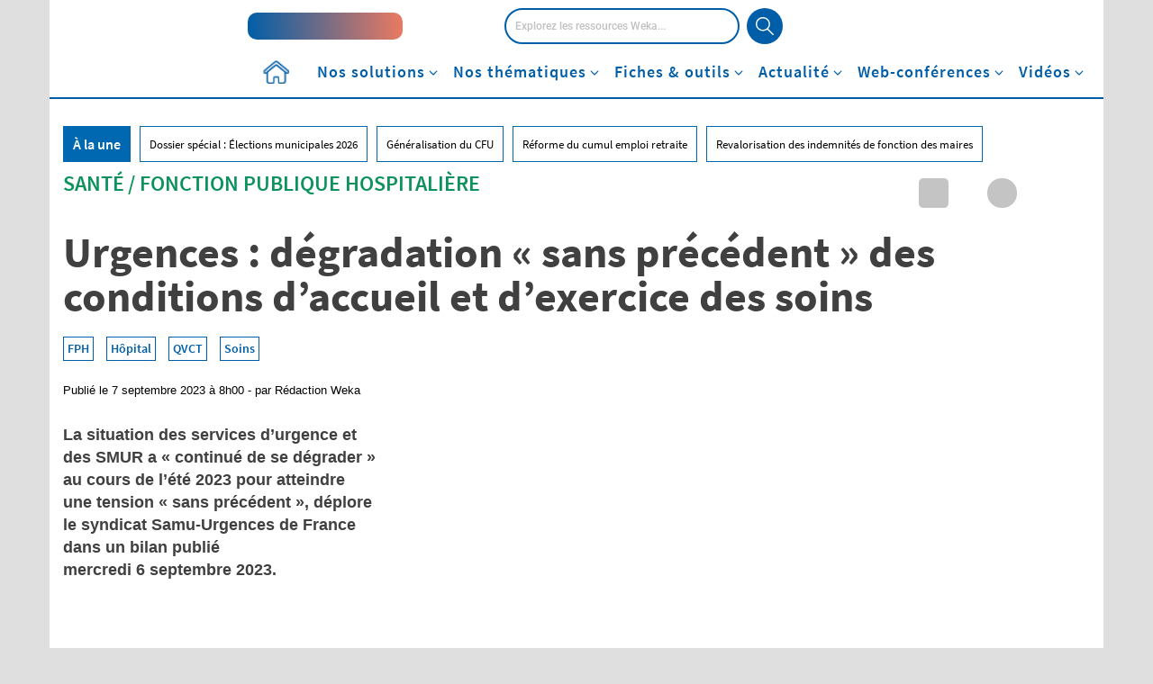

--- FILE ---
content_type: text/html; charset=UTF-8
request_url: https://www.weka.fr/actualite/fonction-publique-hospitaliere/article/urgences-degradation-sans-precedent-des-conditions-d-accueil-et-d-exercice-des-soins-170015/
body_size: 57903
content:
<!DOCTYPE html>
<!--[if IE 7]>
<html class="ie ie7" lang="fr-FR">
<![endif]-->
<!--[if IE 8]>
<html class="ie ie8" lang="fr-FR">
<![endif]-->
<!--[if !(IE 7) & !(IE 8)]><!-->
<html lang="fr-FR">
<!--<![endif]-->
<head><meta charset="UTF-8"><script>if(navigator.userAgent.match(/MSIE|Internet Explorer/i)||navigator.userAgent.match(/Trident\/7\..*?rv:11/i)){var href=document.location.href;if(!href.match(/[?&]nowprocket/)){if(href.indexOf("?")==-1){if(href.indexOf("#")==-1){document.location.href=href+"?nowprocket=1"}else{document.location.href=href.replace("#","?nowprocket=1#")}}else{if(href.indexOf("#")==-1){document.location.href=href+"&nowprocket=1"}else{document.location.href=href.replace("#","&nowprocket=1#")}}}}</script><script>class RocketLazyLoadScripts{constructor(){this.v="1.2.3",this.triggerEvents=["keydown","mousedown","mousemove","touchmove","touchstart","touchend","wheel"],this.userEventHandler=this._triggerListener.bind(this),this.touchStartHandler=this._onTouchStart.bind(this),this.touchMoveHandler=this._onTouchMove.bind(this),this.touchEndHandler=this._onTouchEnd.bind(this),this.clickHandler=this._onClick.bind(this),this.interceptedClicks=[],window.addEventListener("pageshow",t=>{this.persisted=t.persisted}),window.addEventListener("DOMContentLoaded",()=>{this._preconnect3rdParties()}),this.delayedScripts={normal:[],async:[],defer:[]},this.trash=[],this.allJQueries=[]}_addUserInteractionListener(t){if(document.hidden){t._triggerListener();return}this.triggerEvents.forEach(e=>window.addEventListener(e,t.userEventHandler,{passive:!0})),window.addEventListener("touchstart",t.touchStartHandler,{passive:!0}),window.addEventListener("mousedown",t.touchStartHandler),document.addEventListener("visibilitychange",t.userEventHandler)}_removeUserInteractionListener(){this.triggerEvents.forEach(t=>window.removeEventListener(t,this.userEventHandler,{passive:!0})),document.removeEventListener("visibilitychange",this.userEventHandler)}_onTouchStart(t){"HTML"!==t.target.tagName&&(window.addEventListener("touchend",this.touchEndHandler),window.addEventListener("mouseup",this.touchEndHandler),window.addEventListener("touchmove",this.touchMoveHandler,{passive:!0}),window.addEventListener("mousemove",this.touchMoveHandler),t.target.addEventListener("click",this.clickHandler),this._renameDOMAttribute(t.target,"onclick","rocket-onclick"),this._pendingClickStarted())}_onTouchMove(t){window.removeEventListener("touchend",this.touchEndHandler),window.removeEventListener("mouseup",this.touchEndHandler),window.removeEventListener("touchmove",this.touchMoveHandler,{passive:!0}),window.removeEventListener("mousemove",this.touchMoveHandler),t.target.removeEventListener("click",this.clickHandler),this._renameDOMAttribute(t.target,"rocket-onclick","onclick"),this._pendingClickFinished()}_onTouchEnd(t){window.removeEventListener("touchend",this.touchEndHandler),window.removeEventListener("mouseup",this.touchEndHandler),window.removeEventListener("touchmove",this.touchMoveHandler,{passive:!0}),window.removeEventListener("mousemove",this.touchMoveHandler)}_onClick(t){t.target.removeEventListener("click",this.clickHandler),this._renameDOMAttribute(t.target,"rocket-onclick","onclick"),this.interceptedClicks.push(t),t.preventDefault(),t.stopPropagation(),t.stopImmediatePropagation(),this._pendingClickFinished()}_replayClicks(){window.removeEventListener("touchstart",this.touchStartHandler,{passive:!0}),window.removeEventListener("mousedown",this.touchStartHandler),this.interceptedClicks.forEach(t=>{t.target.dispatchEvent(new MouseEvent("click",{view:t.view,bubbles:!0,cancelable:!0}))})}_waitForPendingClicks(){return new Promise(t=>{this._isClickPending?this._pendingClickFinished=t:t()})}_pendingClickStarted(){this._isClickPending=!0}_pendingClickFinished(){this._isClickPending=!1}_renameDOMAttribute(t,e,r){t.hasAttribute&&t.hasAttribute(e)&&(event.target.setAttribute(r,event.target.getAttribute(e)),event.target.removeAttribute(e))}_triggerListener(){this._removeUserInteractionListener(this),"loading"===document.readyState?document.addEventListener("DOMContentLoaded",this._loadEverythingNow.bind(this)):this._loadEverythingNow()}_preconnect3rdParties(){let t=[];document.querySelectorAll("script[type=rocketlazyloadscript]").forEach(e=>{if(e.hasAttribute("src")){let r=new URL(e.src).origin;r!==location.origin&&t.push({src:r,crossOrigin:e.crossOrigin||"module"===e.getAttribute("data-rocket-type")})}}),t=[...new Map(t.map(t=>[JSON.stringify(t),t])).values()],this._batchInjectResourceHints(t,"preconnect")}async _loadEverythingNow(){this.lastBreath=Date.now(),this._delayEventListeners(this),this._delayJQueryReady(this),this._handleDocumentWrite(),this._registerAllDelayedScripts(),this._preloadAllScripts(),await this._loadScriptsFromList(this.delayedScripts.normal),await this._loadScriptsFromList(this.delayedScripts.defer),await this._loadScriptsFromList(this.delayedScripts.async);try{await this._triggerDOMContentLoaded(),await this._triggerWindowLoad()}catch(t){console.error(t)}window.dispatchEvent(new Event("rocket-allScriptsLoaded")),this._waitForPendingClicks().then(()=>{this._replayClicks()}),this._emptyTrash()}_registerAllDelayedScripts(){document.querySelectorAll("script[type=rocketlazyloadscript]").forEach(t=>{t.hasAttribute("data-rocket-src")?t.hasAttribute("async")&&!1!==t.async?this.delayedScripts.async.push(t):t.hasAttribute("defer")&&!1!==t.defer||"module"===t.getAttribute("data-rocket-type")?this.delayedScripts.defer.push(t):this.delayedScripts.normal.push(t):this.delayedScripts.normal.push(t)})}async _transformScript(t){return new Promise((await this._littleBreath(),navigator.userAgent.indexOf("Firefox/")>0||""===navigator.vendor)?e=>{let r=document.createElement("script");[...t.attributes].forEach(t=>{let e=t.nodeName;"type"!==e&&("data-rocket-type"===e&&(e="type"),"data-rocket-src"===e&&(e="src"),r.setAttribute(e,t.nodeValue))}),t.text&&(r.text=t.text),r.hasAttribute("src")?(r.addEventListener("load",e),r.addEventListener("error",e)):(r.text=t.text,e());try{t.parentNode.replaceChild(r,t)}catch(i){e()}}:async e=>{function r(){t.setAttribute("data-rocket-status","failed"),e()}try{let i=t.getAttribute("data-rocket-type"),n=t.getAttribute("data-rocket-src");t.text,i?(t.type=i,t.removeAttribute("data-rocket-type")):t.removeAttribute("type"),t.addEventListener("load",function r(){t.setAttribute("data-rocket-status","executed"),e()}),t.addEventListener("error",r),n?(t.removeAttribute("data-rocket-src"),t.src=n):t.src="data:text/javascript;base64,"+window.btoa(unescape(encodeURIComponent(t.text)))}catch(s){r()}})}async _loadScriptsFromList(t){let e=t.shift();return e&&e.isConnected?(await this._transformScript(e),this._loadScriptsFromList(t)):Promise.resolve()}_preloadAllScripts(){this._batchInjectResourceHints([...this.delayedScripts.normal,...this.delayedScripts.defer,...this.delayedScripts.async],"preload")}_batchInjectResourceHints(t,e){var r=document.createDocumentFragment();t.forEach(t=>{let i=t.getAttribute&&t.getAttribute("data-rocket-src")||t.src;if(i){let n=document.createElement("link");n.href=i,n.rel=e,"preconnect"!==e&&(n.as="script"),t.getAttribute&&"module"===t.getAttribute("data-rocket-type")&&(n.crossOrigin=!0),t.crossOrigin&&(n.crossOrigin=t.crossOrigin),t.integrity&&(n.integrity=t.integrity),r.appendChild(n),this.trash.push(n)}}),document.head.appendChild(r)}_delayEventListeners(t){let e={};function r(t,r){!function t(r){!e[r]&&(e[r]={originalFunctions:{add:r.addEventListener,remove:r.removeEventListener},eventsToRewrite:[]},r.addEventListener=function(){arguments[0]=i(arguments[0]),e[r].originalFunctions.add.apply(r,arguments)},r.removeEventListener=function(){arguments[0]=i(arguments[0]),e[r].originalFunctions.remove.apply(r,arguments)});function i(t){return e[r].eventsToRewrite.indexOf(t)>=0?"rocket-"+t:t}}(t),e[t].eventsToRewrite.push(r)}function i(t,e){let r=t[e];Object.defineProperty(t,e,{get:()=>r||function(){},set(i){t["rocket"+e]=r=i}})}r(document,"DOMContentLoaded"),r(window,"DOMContentLoaded"),r(window,"load"),r(window,"pageshow"),r(document,"readystatechange"),i(document,"onreadystatechange"),i(window,"onload"),i(window,"onpageshow")}_delayJQueryReady(t){let e;function r(r){if(r&&r.fn&&!t.allJQueries.includes(r)){r.fn.ready=r.fn.init.prototype.ready=function(e){return t.domReadyFired?e.bind(document)(r):document.addEventListener("rocket-DOMContentLoaded",()=>e.bind(document)(r)),r([])};let i=r.fn.on;r.fn.on=r.fn.init.prototype.on=function(){if(this[0]===window){function t(t){return t.split(" ").map(t=>"load"===t||0===t.indexOf("load.")?"rocket-jquery-load":t).join(" ")}"string"==typeof arguments[0]||arguments[0]instanceof String?arguments[0]=t(arguments[0]):"object"==typeof arguments[0]&&Object.keys(arguments[0]).forEach(e=>{let r=arguments[0][e];delete arguments[0][e],arguments[0][t(e)]=r})}return i.apply(this,arguments),this},t.allJQueries.push(r)}e=r}r(window.jQuery),Object.defineProperty(window,"jQuery",{get:()=>e,set(t){r(t)}})}async _triggerDOMContentLoaded(){this.domReadyFired=!0,await this._littleBreath(),document.dispatchEvent(new Event("rocket-DOMContentLoaded")),await this._littleBreath(),window.dispatchEvent(new Event("rocket-DOMContentLoaded")),await this._littleBreath(),document.dispatchEvent(new Event("rocket-readystatechange")),await this._littleBreath(),document.rocketonreadystatechange&&document.rocketonreadystatechange()}async _triggerWindowLoad(){await this._littleBreath(),window.dispatchEvent(new Event("rocket-load")),await this._littleBreath(),window.rocketonload&&window.rocketonload(),await this._littleBreath(),this.allJQueries.forEach(t=>t(window).trigger("rocket-jquery-load")),await this._littleBreath();let t=new Event("rocket-pageshow");t.persisted=this.persisted,window.dispatchEvent(t),await this._littleBreath(),window.rocketonpageshow&&window.rocketonpageshow({persisted:this.persisted})}_handleDocumentWrite(){let t=new Map;document.write=document.writeln=function(e){let r=document.currentScript;r||console.error("WPRocket unable to document.write this: "+e);let i=document.createRange(),n=r.parentElement,s=t.get(r);void 0===s&&(s=r.nextSibling,t.set(r,s));let a=document.createDocumentFragment();i.setStart(a,0),a.appendChild(i.createContextualFragment(e)),n.insertBefore(a,s)}}async _littleBreath(){Date.now()-this.lastBreath>45&&(await this._requestAnimFrame(),this.lastBreath=Date.now())}async _requestAnimFrame(){return document.hidden?new Promise(t=>setTimeout(t)):new Promise(t=>requestAnimationFrame(t))}_emptyTrash(){this.trash.forEach(t=>t.remove())}static run(){let t=new RocketLazyLoadScripts;t._addUserInteractionListener(t)}}RocketLazyLoadScripts.run();</script>
    <title>Urgences : dégradation « sans précédent » des conditions d&#039;accueil et d&#039;exercice des soins</title><link rel="preload" as="style" href="https://fonts.googleapis.com/css2?family=Open+Sans:wght@300;400;600;700&#038;display=swap" /><link rel="stylesheet" href="https://fonts.googleapis.com/css2?family=Open+Sans:wght@300;400;600;700&#038;display=swap" media="print" onload="this.media='all'" /><noscript><link rel="stylesheet" href="https://fonts.googleapis.com/css2?family=Open+Sans:wght@300;400;600;700&#038;display=swap" /></noscript>
<link rel="preload" as="font" href="https://www.weka.fr/actualite/wp-content/themes/weka/font/SourceSansPro/source-sans-pro-v14-latin-600.woff2" crossorigin>
<link rel="preload" as="font" href="https://www.weka.fr/actualite/wp-content/themes/weka/font/SourceSansPro/source-sans-pro-v14-latin-regular.woff2" crossorigin>
<link rel="preload" as="font" href="https://www.weka.fr/actualite/wp-content/themes/weka/font/Roboto/Roboto-Medium-webfont.woff2" crossorigin>
<link rel="preload" as="font" href="https://www.weka.fr/actualite/wp-content/themes/weka/font/Roboto/Roboto-Light-webfont.woff2" crossorigin>
<link rel="preload" as="font" href="https://www.weka.fr/actualite/wp-content/themes/weka/font/Roboto/Roboto-Bold-webfont.woff2" crossorigin>
<link rel="preload" as="font" href="https://www.weka.fr/actualite/wp-content/themes/weka/webfonts/fa-brands-400.woff2" crossorigin>
<link rel="preload" as="font" href="https://www.weka.fr/actualite/wp-content/themes/weka/webfonts/fa-solid-900.woff2" crossorigin><style id="rocket-critical-css">ul{box-sizing:border-box}:root{--wp--preset--font-size--normal:16px;--wp--preset--font-size--huge:42px}@font-face{font-family:'Avenir_85_Heavy';src:url(https://cdn.weka.fr/weka.fr/v1.1.0/font/avenir_85_heavy-webfont.eot);src:url(https://cdn.weka.fr/weka.fr/v1.1.0/font/avenir_85_heavy-webfont.eot?#iefix) format('embedded-opentype'),url(https://cdn.weka.fr/weka.fr/v1.1.0/font/avenir_85_heavy-webfont.woff) format('woff'),url(https://cdn.weka.fr/weka.fr/v1.1.0/font/avenir_85_heavy-webfont.ttf) format('truetype'),url(https://cdn.weka.fr/weka.fr/v1.1.0/font/avenir_85_heavy-webfont.svg#avenir_85_heavyheavy) format('svg');font-weight:400;font-style:normal;font-display:swap}@font-face{font-family:'SourceSansProRegular';font-style:normal;font-weight:400;src:url(https://cdn.weka.fr/weka.fr/v1.1.0/font/SourceSansPro/source-sans-pro-v14-latin-regular.eot);src:local(''),url(https://cdn.weka.fr/weka.fr/v1.1.0/font/SourceSansPro/source-sans-pro-v14-latin-regular.eot?#iefix) format('embedded-opentype'),url(https://cdn.weka.fr/weka.fr/v1.1.0/font/SourceSansPro/source-sans-pro-v14-latin-regular.woff2) format('woff2'),url(https://cdn.weka.fr/weka.fr/v1.1.0/font/SourceSansPro/source-sans-pro-v14-latin-regular.woff) format('woff'),url(https://cdn.weka.fr/weka.fr/v1.1.0/font/SourceSansPro/source-sans-pro-v14-latin-regular.ttf) format('truetype'),url(https://cdn.weka.fr/weka.fr/v1.1.0/font/SourceSansPro/source-sans-pro-v14-latin-regular.svg#SourceSansPro) format('svg');font-display:swap}@font-face{font-family:'SourceSansProSemiBold';font-style:normal;font-weight:600;src:url(https://cdn.weka.fr/weka.fr/v1.1.0/font/SourceSansPro/source-sans-pro-v14-latin-600.eot);src:local(''),url(https://cdn.weka.fr/weka.fr/v1.1.0/font/SourceSansPro/source-sans-pro-v14-latin-600.eot?#iefix) format('embedded-opentype'),url(https://cdn.weka.fr/weka.fr/v1.1.0/font/SourceSansPro/source-sans-pro-v14-latin-600.woff2) format('woff2'),url(https://cdn.weka.fr/weka.fr/v1.1.0/font/SourceSansPro/source-sans-pro-v14-latin-600.woff) format('woff'),url(https://cdn.weka.fr/weka.fr/v1.1.0/font/SourceSansPro/source-sans-pro-v14-latin-600.ttf) format('truetype'),url(https://cdn.weka.fr/weka.fr/v1.1.0/font/SourceSansPro/source-sans-pro-v14-latin-600.svg#SourceSansPro) format('svg');font-display:swap}@font-face{font-family:'SourceSansProBold';font-style:normal;font-weight:700;src:url(https://cdn.weka.fr/weka.fr/v1.1.0/font/SourceSansPro/source-sans-pro-v14-latin-700.eot);src:local(''),url(https://cdn.weka.fr/weka.fr/v1.1.0/font/SourceSansPro/source-sans-pro-v14-latin-700.eot?#iefix) format('embedded-opentype'),url(https://cdn.weka.fr/weka.fr/v1.1.0/font/SourceSansPro/source-sans-pro-v14-latin-700.woff2) format('woff2'),url(https://cdn.weka.fr/weka.fr/v1.1.0/font/SourceSansPro/source-sans-pro-v14-latin-700.woff) format('woff'),url(https://cdn.weka.fr/weka.fr/v1.1.0/font/SourceSansPro/source-sans-pro-v14-latin-700.ttf) format('truetype'),url(https://cdn.weka.fr/weka.fr/v1.1.0/font/SourceSansPro/source-sans-pro-v14-latin-700.svg#SourceSansPro) format('svg');font-display:swap}html{font-family:sans-serif;-ms-text-size-adjust:100%;-webkit-text-size-adjust:100%}body{margin:0}header,nav{display:block}[hidden]{display:none}a{background-color:transparent}b,strong{font-weight:700}img{border:0}svg:not(:root){overflow:hidden}input{color:inherit;font:inherit;margin:0}input[type=submit]{-webkit-appearance:button}input::-moz-focus-inner{border:0;padding:0}input{line-height:normal}input[type=checkbox]{box-sizing:border-box;padding:0}*{-webkit-box-sizing:border-box;-moz-box-sizing:border-box;box-sizing:border-box}:after,:before{-webkit-box-sizing:border-box;-moz-box-sizing:border-box;box-sizing:border-box}html{font-size:10px}body{font-family:"Helvetica Neue",Helvetica,Arial,sans-serif;font-size:14px;line-height:1.428571429;color:#333;background-color:#fff}input{font-family:inherit;font-size:inherit;line-height:inherit}a{color:#337ab7;text-decoration:none}img{vertical-align:middle}.img-responsive{display:block;max-width:100%;height:auto}h1{font-family:inherit;font-weight:500;line-height:1.1;color:inherit}h1{margin-top:20px;margin-bottom:10px}h1{font-size:36px}p{margin:0 0 10px}ul{margin-top:0;margin-bottom:10px}ul ul{margin-bottom:0}.list-unstyled{padding-left:0;list-style:none}.container{padding-right:15px;padding-left:15px;margin-right:auto;margin-left:auto}.container:after,.container:before{display:table;content:" "}.container:after{clear:both}@media (min-width:768px){.container{width:750px}}@media (min-width:992px){.container{width:970px}}@media (min-width:1200px){.container{width:1170px}}.row{margin-right:-15px;margin-left:-15px}.row:after,.row:before{display:table;content:" "}.row:after{clear:both}.col-lg-6,.col-md-12,.col-md-4,.col-md-8,.col-sm-12,.col-xs-12{position:relative;min-height:1px;padding-right:15px;padding-left:15px}.col-xs-12{float:left}.col-xs-12{width:100%}@media (min-width:768px){.col-sm-12{float:left}.col-sm-12{width:100%}}@media (min-width:992px){.col-md-12,.col-md-4,.col-md-8{float:left}.col-md-4{width:33.3333333333%}.col-md-8{width:66.6666666667%}.col-md-12{width:100%}}@media (min-width:1200px){.col-lg-6{float:left}.col-lg-6{width:50%}}label{display:inline-block;max-width:100%;margin-bottom:5px;font-weight:700}input[type=checkbox]{margin:4px 0 0;line-height:normal}.btn-primary{color:#fff;background-color:#337ab7;border-color:#2e6da4}.dropdown{position:relative}.dropdown-menu{position:absolute;top:100%;left:0;z-index:1000;display:none;float:left;min-width:160px;padding:5px 0;margin:2px 0 0;font-size:14px;text-align:left;list-style:none;background-color:#fff;background-clip:padding-box;border:1px solid #ccc;border:1px solid rgba(0,0,0,.15);border-radius:4px;-webkit-box-shadow:0 6px 12px rgba(0,0,0,.175);box-shadow:0 6px 12px rgba(0,0,0,.175)}.clearfix:after,.clearfix:before{display:table;content:" "}.clearfix:after{clear:both}.hidden{display:none!important}@-ms-viewport{width:device-width}picture img{display:block;max-width:100%}.row-eq-height{display:-webkit-box;display:-webkit-flex;display:-ms-flexbox;display:flex}.padding-5{padding:5px}.margin-left-10{margin-left:10px}.margin-right-5{margin-right:5px}.font-size-12{font-size:12px}.font-size-36{font-size:36px}.line-height-22{line-height:22px}.line-height-24{line-height:24px}.letter-spacing-1{letter-spacing:1px}.color-white{color:#fff}.letter-spacing-1{letter-spacing:1px}.font-avenir-heavy{font-family:Avenir_85_Heavy,"Arial Black",Serif}.vertical-align-center{display:inline-block;vertical-align:middle;float:none}label{font-weight:400}.inline-block{display:inline-block}.relative{position:relative}.no-gutter-right{padding-right:0}a{color:#005ea8}ul{list-style:initial;margin-left:15px}@font-face{font-family:Roboto-Medium;src:url(https://cdn.weka.fr/weka.fr/v1.1.0/font/Roboto/Roboto-Medium-webfont.eot);src:url(https://cdn.weka.fr/weka.fr/v1.1.0/font/Roboto/Roboto-Medium-webfont.woff2) format("woff2"),url(https://cdn.weka.fr/weka.fr/v1.1.0/font/Roboto/Roboto-Medium-webfont.woff) format("woff"),url(https://cdn.weka.fr/weka.fr/v1.1.0/font/Roboto/Roboto-Medium-webfont.ttf) format("truetype"),url(https://cdn.weka.fr/weka.fr/v1.1.0/font/Roboto/Roboto-Medium-webfont.svg#Roboto-Light) format("svg"),url(https://cdn.weka.fr/weka.fr/v1.1.0/font/Roboto/Roboto-Medium-webfont.eot?#iefix) format("embedded-opentype");font-style:normal;font-weight:300;font-display:swap}@font-face{font-family:Roboto-Bold;src:url(https://cdn.weka.fr/weka.fr/v1.1.0/font/Roboto/Roboto-Bold-webfont.eot);src:url(https://cdn.weka.fr/weka.fr/v1.1.0/font/Roboto/Roboto-Bold-webfont.woff2) format("woff2"),url(https://cdn.weka.fr/weka.fr/v1.1.0/font/Roboto/Roboto-Bold-webfont.woff) format("woff"),url(https://cdn.weka.fr/weka.fr/v1.1.0/font/Roboto/Roboto-Bold-webfont.ttf) format("truetype"),url(https://cdn.weka.fr/weka.fr/v1.1.0/font/Roboto/Roboto-Bold-webfont.svg#Roboto-Light) format("svg"),url(https://cdn.weka.fr/weka.fr/v1.1.0/font/Roboto/Roboto-Bold-webfont.eot?#iefix) format("embedded-opentype");font-style:normal;font-weight:700;font-display:swap}@font-face{font-family:SourceSansProRegular;font-style:normal;font-weight:400;src:url(https://cdn.weka.fr/weka.fr/v1.1.0/font/SourceSansPro/source-sans-pro-v14-latin-regular.eot);src:local(""),url(https://cdn.weka.fr/weka.fr/v1.1.0/font/SourceSansPro/source-sans-pro-v14-latin-regular.eot?#iefix) format("embedded-opentype"),url(https://cdn.weka.fr/weka.fr/v1.1.0/font/SourceSansPro/source-sans-pro-v14-latin-regular.woff2) format("woff2"),url(https://cdn.weka.fr/weka.fr/v1.1.0/font/SourceSansPro/source-sans-pro-v14-latin-regular.woff) format("woff"),url(https://cdn.weka.fr/weka.fr/v1.1.0/font/SourceSansPro/source-sans-pro-v14-latin-regular.ttf) format("truetype"),url(https://cdn.weka.fr/weka.fr/v1.1.0/font/SourceSansPro/source-sans-pro-v14-latin-regular.svg#SourceSansPro) format("svg");font-display:swap}@font-face{font-family:SourceSansProSemiBold;font-style:normal;font-weight:600;src:url(https://cdn.weka.fr/weka.fr/v1.1.0/font/SourceSansPro/source-sans-pro-v14-latin-600.eot);src:local(""),url(https://cdn.weka.fr/weka.fr/v1.1.0/font/SourceSansPro/source-sans-pro-v14-latin-600.eot?#iefix) format("embedded-opentype"),url(https://cdn.weka.fr/weka.fr/v1.1.0/font/SourceSansPro/source-sans-pro-v14-latin-600.woff2) format("woff2"),url(https://cdn.weka.fr/weka.fr/v1.1.0/font/SourceSansPro/source-sans-pro-v14-latin-600.woff) format("woff"),url(https://cdn.weka.fr/weka.fr/v1.1.0/font/SourceSansPro/source-sans-pro-v14-latin-600.ttf) format("truetype"),url(https://cdn.weka.fr/weka.fr/v1.1.0/font/SourceSansPro/source-sans-pro-v14-latin-600.svg#SourceSansPro) format("svg");font-display:swap}@font-face{font-family:SourceSansProBold;font-style:normal;font-weight:700;src:url(https://cdn.weka.fr/weka.fr/v1.1.0/font/SourceSansPro/source-sans-pro-v14-latin-700.eot);src:local(""),url(https://cdn.weka.fr/weka.fr/v1.1.0/font/SourceSansPro/source-sans-pro-v14-latin-700.eot?#iefix) format("embedded-opentype"),url(https://cdn.weka.fr/weka.fr/v1.1.0/font/SourceSansPro/source-sans-pro-v14-latin-700.woff2) format("woff2"),url(https://cdn.weka.fr/weka.fr/v1.1.0/font/SourceSansPro/source-sans-pro-v14-latin-700.woff) format("woff"),url(https://cdn.weka.fr/weka.fr/v1.1.0/font/SourceSansPro/source-sans-pro-v14-latin-700.ttf) format("truetype"),url(https://cdn.weka.fr/weka.fr/v1.1.0/font/SourceSansPro/source-sans-pro-v14-latin-700.svg#SourceSansPro) format("svg");font-display:swap}html{font-family:sans-serif;-ms-text-size-adjust:100%;-webkit-text-size-adjust:100%}body{margin:0}header,nav{display:block}[hidden]{display:none}a{background-color:transparent}b,strong{font-weight:700}img{border:0}svg:not(:root){overflow:hidden}input{color:inherit;font:inherit;margin:0}input[type=submit]{-webkit-appearance:button}input::-moz-focus-inner{border:0;padding:0}input{line-height:normal}input[type=checkbox]{box-sizing:border-box;padding:0}*{-webkit-box-sizing:border-box;-moz-box-sizing:border-box;box-sizing:border-box}:after,:before{-webkit-box-sizing:border-box;-moz-box-sizing:border-box;box-sizing:border-box}html{font-size:10px}body{font-family:"Helvetica Neue",Helvetica,Arial,sans-serif;font-size:14px;line-height:1.428571429;color:#333;background-color:#fff}input{font-family:inherit;font-size:inherit;line-height:inherit}a{color:#337ab7;text-decoration:none}img{vertical-align:middle}.img-responsive{display:block;max-width:100%;height:auto}h1{font-family:inherit;font-weight:500;line-height:1.1;color:inherit}h1{margin-top:20px;margin-bottom:10px}h1{font-size:36px}p{margin:0 0 10px}ul{margin-top:0;margin-bottom:10px}ul ul{margin-bottom:0}.list-unstyled{padding-left:0;list-style:none}.container{padding-right:15px;padding-left:15px;margin-right:auto;margin-left:auto}.container:after,.container:before{display:table;content:" "}.container:after{clear:both}@media (min-width:768px){.container{width:750px}}@media (min-width:992px){.container{width:970px}}@media (min-width:1200px){.container{width:1170px}}.row{margin-right:-15px;margin-left:-15px}.row:after,.row:before{display:table;content:" "}.row:after{clear:both}.col-lg-6,.col-md-12,.col-md-4,.col-md-8,.col-sm-12,.col-xs-12{position:relative;min-height:1px;padding-right:15px;padding-left:15px}.col-xs-12{float:left}.col-xs-12{width:100%}@media (min-width:768px){.col-sm-12{float:left}.col-sm-12{width:100%}}@media (min-width:992px){.col-md-12,.col-md-4,.col-md-8{float:left}.col-md-4{width:33.3333333333%}.col-md-8{width:66.6666666667%}.col-md-12{width:100%}}@media (min-width:1200px){.col-lg-6{float:left}.col-lg-6{width:50%}}label{display:inline-block;max-width:100%;margin-bottom:5px;font-weight:700}input[type=checkbox]{margin:4px 0 0;line-height:normal}.btn-primary{color:#fff;background-color:#337ab7;border-color:#2e6da4}.dropdown{position:relative}.dropdown-menu{position:absolute;top:100%;left:0;z-index:1000;display:none;float:left;min-width:160px;padding:5px 0;margin:2px 0 0;font-size:14px;text-align:left;list-style:none;background-color:#fff;background-clip:padding-box;border:1px solid #ccc;border:1px solid rgba(0,0,0,.15);border-radius:4px;-webkit-box-shadow:0 6px 12px rgba(0,0,0,.175);box-shadow:0 6px 12px rgba(0,0,0,.175)}.clearfix:after,.clearfix:before{display:table;content:" "}.clearfix:after{clear:both}.hidden{display:none!important}@-ms-viewport{width:device-width}a,b,body,div,form,h1,header,html,i,iframe,img,label,li,nav,p,span,strong,ul{margin:0;padding:0;border:0;font-size:100%;font:inherit;vertical-align:baseline}header,nav{display:block}body{line-height:1}ul{list-style:none}html{line-height:1.15;-webkit-text-size-adjust:100%}body{margin:0}a{background-color:transparent}img{border-style:none}input{font-family:inherit;font-size:100%;line-height:1.15;margin:0}input{overflow:visible}[type=submit]{-webkit-appearance:button}[type=submit]::-moz-focus-inner{border-style:none;padding:0}[type=submit]:-moz-focusring{outline:1px dotted ButtonText}[type=checkbox]{box-sizing:border-box;padding:0}::-webkit-file-upload-button{-webkit-appearance:button;font:inherit}[hidden]{display:none}*{box-sizing:border-box;outline:0}body,html{height:100%}body{font-size:16px;font-family:Roboto-Light,Arial,sans-serif;color:#404040;background:#dfdfdf;line-height:1.5}.row{margin-left:0;margin-right:0}.container{padding:0;background:#fff}strong{font-family:Roboto-Bold,Arial,sans-serif}li,ul{list-style:none}.inline-block{display:inline-block}.no-gutter-right{padding-right:0}.row-eq-height{display:-webkit-box;display:-webkit-flex;display:-ms-flexbox;display:flex}@media (max-width:767px){.row-eq-height{display:block}}.color-white{color:#fff}.vertical-align-center{display:inline-block;vertical-align:middle;float:none;position:relative}a{color:inherit;text-decoration:none}input{border:1px solid #ededed}.clearfix{zoom:1}.clearfix:after,.clearfix:before{content:".";display:block;overflow:hidden;visibility:hidden;font-size:0;line-height:0;width:0;height:0}.clearfix:after{clear:both}.clearfix:after,.clearfix:before{content:".";display:block;overflow:hidden;visibility:hidden;font-size:0;line-height:0;width:0;height:0}.row{background:#fff}.sub-menu{position:relative;z-index:10}picture img{display:block;max-width:100%;margin:0 auto}#header-article{margin-bottom:40px}#header-article .thematique{font-family:SourceSansProSemiBold,Arial,sans-serif;font-size:24px;line-height:1.17;text-transform:uppercase}#header-article h1{font-family:SourceSansProBold,Arial,sans-serif;font-size:48px;line-height:1.04;color:#000;margin:20px 0}#header-article #tag{margin-bottom:15px}#header-article #tag a{display:inline-block;margin-right:10px;margin-bottom:10px;padding:2px 4px;border:solid 1px #005ea8;background-color:#fff;font-family:SourceSansProSemiBold,Arial,sans-serif;font-size:14px;font-weight:600;color:#005ea8}#header-article .posted{font-family:Helvetica,Arial,sans-serif;font-size:13px;font-weight:400;font-stretch:normal;font-style:normal;line-height:1.23;letter-spacing:normal;text-align:left;color:#000;margin-bottom:30px}#header-article #chapo{font-family:Helvetica,Arial,sans-serif;font-size:18px;font-weight:700;line-height:1.39;color:#000}#header-article #chapo p{margin-bottom:15px}#header-article #column-image{text-align:right}@media (min-width:768px){#header-article #column-image .image{max-height:423px;overflow:hidden}}#header-article #column-image .image img{width:auto;height:auto;max-width:100%}@media (min-width:768px){#header-article #column-image .image img{width:744px}}#sub-header{position:relative;padding-top:15px}#sub-header .categorie-title{display:none}#sub-header-nav{margin-left:0;text-align:center;position:relative;top:0;left:0;width:100%}#sub-header-nav>li{position:static;display:block;text-align:left;float:none}@media (min-width:768px){#sub-header-nav>li{display:inline-block;text-align:center;height:52px}}#sub-header-nav>li>a{color:#fff;padding:5px 20px;display:block}@media (min-width:768px){#sub-header-nav>li>a{color:#000;font-family:SourceSansProSemiBold,Arial,sans-serif;font-size:16px;line-height:1.25;padding:14px 18px;display:inline-block}}#sub-header-nav>li>a:visited{text-decoration:none}#sub-header-une{margin:20px 15px 30px}#sub-header-une>li{float:left;border:1px solid #0068b0;font-family:SourceSansProRegular,Arial,sans-serif;font-size:13px;line-height:2.83;margin-right:10px;padding:0 10px;margin-bottom:10px;color:#000}#sub-header-une>li:first-child{background:#0068b0;color:#fff;font-family:SourceSansProSemiBold,Arial,sans-serif;font-size:16px;line-height:2.25}.social .reso p{float:left;height:33px;width:33px;padding:2px;text-align:center;margin:0 5px 5px 0}.social .reso p i{color:#666;font-size:24px}.social .reso p.facebook,.social .reso p.linkedin{background-color:#c4c4c4}.social .reso p.facebook i,.social .reso p.linkedin i{color:#fff}.social .reso p.linkedin{border-radius:5px}.social .reso p.facebook{border-radius:100%}.social .reso p.facebook i{padding:2px 0}.social .reso p.mail i,.social .reso p.print i{padding:2px 0}.social .reso p.twitter img{margin:4px 0 4px 5px;display:inline}.social .reso p.twitter img.img-first{display:inline}.social .reso p.twitter img.img-second{display:none}.overlay-menu{background-color:rgba(223,223,223,.5);height:100%;opacity:0;overflow:hidden;position:fixed;top:0;visibility:hidden;width:100%;z-index:4}.vertical-align-center{display:inline-block;vertical-align:middle;float:none;position:relative}@media (min-width:768px){.container{width:750px}}@media (min-width:992px){.container{width:970px}}@media (min-width:1200px){.container{width:1170px}}.container{margin-right:auto;margin-left:auto}.container:after,.container:before{display:table;content:" "}.container:after{clear:both}.dropdown-menu{position:absolute;top:49px;left:0;z-index:1000;display:none;float:left;min-width:160px;padding:5px 0;margin:2px 0 0;font-size:14px;text-align:left;list-style:none;background-color:#f5f6f8;background-clip:padding-box;border:none!important;border-radius:4px;-webkit-box-shadow:0 12px 12px rgba(0,0,0,.175);box-shadow:0 12px 12px rgba(0,0,0,.175)}.dropdown-menu p strong{font-family:SourceSansProBold,Arial,sans-serif;font-size:15px;display:inline-block;border-bottom:1px solid #c4c4c4;padding:4px 100px 4px 0;margin-bottom:10px}#branding{border-top:0;padding-bottom:0;position:relative;z-index:1039;height:auto;background:#fff;font-family:Roboto-Light,Arial,sans-serif;font-size:16px}@media (min-width:992px){#branding{border-bottom:2px solid #005ea8;padding-bottom:15px}}#branding .dropdown-menu{position:absolute;top:49px;left:0;z-index:1000;display:none;float:left;min-width:160px;padding:5px 0;margin:2px 0 0;font-size:14px;text-align:left;list-style:none;background-color:#f5f6f8;background-clip:padding-box;border:none!important;border-radius:4px;-webkit-box-shadow:0 12px 12px rgba(0,0,0,.175);box-shadow:0 12px 12px rgba(0,0,0,.175)}#branding .dropdown-menu p strong{font-family:SourceSansProBold,Arial,sans-serif;font-size:15px}#branding #content-header{width:1140px;margin:0 auto;clear:both;height:68px;position:relative}#branding #content-header #menu-mobile-off,#branding #content-header #menu-mobile-on{float:left;padding:18px;display:none}#branding #content-header #menu-mobile-off i,#branding #content-header #menu-mobile-on i{font-size:30px;color:#005ea8}#branding #content-header #logo{float:left;width:18%;display:inline;margin-top:7px}@media (min-width:1200px){#branding #content-header #logo{position:relative;margin-top:24px}#branding #content-header #logo a{position:absolute;top:0;left:0;height:80px}#branding #content-header #logo a img{height:80px;width:auto;max-width:unset}}#branding #content-header #logo img{max-width:99px}#branding #content-header #contact{float:left;width:18%;display:inline}#branding #content-header #contact a{display:inline-block;background:url(https://cdn.weka.fr/weka.fr/v1.1.0/images/icon-enveloppe.png) no-repeat center left;padding:0 0 0 45px;text-decoration:none;color:#000;margin-top:22px;font-family:SourceSansProRegular,Arial,sans-serif}#branding #content-header #search{float:left;display:inline;margin-top:13px;border-image:none;margin-right:0}#branding #content-header #search form input{-webkit-border-radius:20px;-moz-border-radius:20px;border-radius:20px;width:237px;height:24px;float:left;font-size:12px;padding:6px 10px;background:#fff;color:#404040;font-family:Roboto-Medium,Arial,sans-serif;box-sizing:content-box}#branding #content-header #search form input::-webkit-input-placeholder{color:#c1c1c1}#branding #content-header #search form input:-moz-placeholder{color:#c1c1c1}#branding #content-header #search form input#search-forum{border:2px solid #005ea8;margin-bottom:0}#branding #content-header #search form input.searchsubmit{background:url(https://cdn.weka.fr/weka.fr/v1.1.0/images/icon-loupe.png) no-repeat center center #005ea8;border:medium;float:left;height:20px;text-indent:-9999px;width:20px;padding:10px;display:inline;position:relative;z-index:99;margin-left:8px}#branding #content-header #search-mobile{float:left;padding:20px;display:none}#branding #content-header #iframe.iframe-cas{width:auto;float:right;display:inline;margin-top:13px;text-align:center}#branding #content-header #iframe.iframe-cas iframe{height:40px;border:none;width:213px}#branding #nav-desktop{position:relative;z-index:1}@media (min-width:1200px){#branding #nav-desktop{margin-top:5px}}#branding #nav-desktop li,#branding #nav-desktop ul{list-style:none!important}#branding #nav-desktop .main-menu-container{position:relative;left:auto;top:auto}#branding #nav-desktop .main-menu-container .menu-cas{margin:auto;padding:0;position:relative;text-align:right}#branding #nav-desktop .main-menu-container ul{padding:0;letter-spacing:1px;height:auto;line-height:34px;position:relative;z-index:99;margin:0}#branding #nav-desktop .main-menu-container ul#main-menu>li{position:static;display:inline-block;height:30px;float:none;margin:0;padding:0 5px}#branding #nav-desktop .main-menu-container ul#main-menu>li.menu-accueil{background-image:url(https://cdn.weka.fr/weka.fr/v1.1.0/images/picto-home-menu-bleu.png);background-repeat:no-repeat;background-position:center center}#branding #nav-desktop .main-menu-container ul#main-menu>li.menu-accueil a{color:transparent;padding:0}#branding #nav-desktop .main-menu-container ul#main-menu>li>a{padding:0;text-decoration:none;display:flex;height:17px;margin:7px 0;color:#005ea8;font-family:SourceSansProSemiBold,Arial,sans-serif;font-size:18px;font-style:normal;font-weight:600;line-height:16px}#branding #nav-desktop .main-menu-container ul#main-menu>li.active{background-color:#005ea8}#branding #nav-desktop .main-menu-container ul#main-menu>li.active>a{color:#fff}#branding #nav-desktop .main-menu-container ul#main-menu>li.dropdown>a:after{content:"";background-image:url(https://cdn.weka.fr/weka.fr/v1.1.0/images/angle-down-light-bleu.svg);background-repeat:no-repeat;height:16px;position:relative;width:16px;display:inline}#branding #nav-desktop .main-menu-container ul#main-menu>li.dropdown.active>a:after{background-image:url(https://cdn.weka.fr/weka.fr/v1.1.0/images/angle-down-light.svg)}#branding #nav-desktop .main-menu-container ul#main-menu>li .dropdown-menu{left:0;right:0;margin-top:0;color:#000;border-radius:0;padding:5px 10px 10px}#branding #nav-desktop .main-menu-container ul#main-menu>li .dropdown-menu>div{width:100%;margin:0 auto}@media screen and (min-width:992px){#branding #nav-desktop .main-menu-container ul#main-menu>li>.dropdown-menu{left:-15px;right:-15px;width:calc(100% + 30px)}}#branding #nav-desktop .main-menu-container ul#main-menu>li #subheader-fiches-outils{margin-top:35px}@media (max-width:991px){#branding #nav-desktop .main-menu-container ul#main-menu>li #subheader-fiches-outils{display:block}}@media (min-width:992px){#branding #nav-desktop .main-menu-container ul#main-menu>li #subheader-fiches-outils{min-height:500px}}#branding #nav-desktop .main-menu-container ul#main-menu>li #subheader-fiches-outils>p{position:absolute;top:10px;right:0!important;left:380px!important;padding-left:40px!important;width:calc(100% - 380px);overflow:visible;border:0;line-height:20px;font-family:SourceSansProSemiBold,Arial,sans-serif;margin-bottom:15px}#branding #nav-desktop .main-menu-container ul#main-menu>li #subheader-fiches-outils>ul>li>a{display:block;width:100%;font-weight:400;text-align:left;font-size:14px;line-height:1.25;color:#000;padding:7px 10px 7px 0;text-decoration:none;height:34px}@media (min-width:992px){#branding #nav-desktop .main-menu-container ul#main-menu>li #subheader-fiches-outils>ul>li>a{font-family:SourceSansProSemiBold,Arial,sans-serif;font-size:14px;line-height:1.25;color:#000;padding:7px 10px 7px 0;width:30%;text-decoration:none;display:flex;height:34px;align-items:center}}#branding #nav-desktop .main-menu-container ul#main-menu>li #subheader-fiches-outils>ul>li>a span{display:none;height:20px;width:10px;margin-right:10px}@media (min-width:992px){#branding #nav-desktop .main-menu-container ul#main-menu>li #subheader-fiches-outils>ul>li>a span{display:inline-block}}@media (min-width:992px){#branding #nav-desktop .main-menu-container ul#main-menu>li #subheader-fiches-outils>ul>li:first-child>div{display:block;min-height:340px}#branding #nav-desktop .main-menu-container ul#main-menu>li #subheader-fiches-outils>ul>li:first-child>div>p{line-height:20px;padding-top:0;margin-bottom:10px}}#branding #nav-desktop .main-menu-container ul#main-menu>li #subheader-fiches-outils>ul>li>div{display:none;position:absolute;background:#f5f6f8;top:0;right:0;width:70%;padding:0 0 0 64px;margin-top:0;text-align:left}#branding #nav-desktop .main-menu-container ul#main-menu>li #subheader-fiches-outils>ul>li>div .listing-subjects{display:flex;flex-wrap:wrap;gap:10px 20px;margin-bottom:20px}#branding #nav-desktop .main-menu-container ul#main-menu>li #subheader-fiches-outils>ul>li>div .listing-subjects>li{border:solid 1px var(--my-color-var);border-radius:50px;padding:7px;flex-basis:calc((100% - 62px)/4);max-width:23%}#branding #nav-desktop .main-menu-container ul#main-menu>li #subheader-fiches-outils>ul>li>div .listing-subjects>li p{font-family:SourceSansProSemiBold,Arial,sans-serif;font-size:12px;font-weight:600;font-stretch:normal;font-style:normal;line-height:1.25;letter-spacing:normal;text-align:center;color:#000;margin:0}#branding #nav-desktop .main-menu-container ul#main-menu>li #subheader-fiches-outils>ul>li>div .listing-subjects>li p:first-child{width:95%;text-overflow:ellipsis;white-space:nowrap;overflow:hidden;font-size:14px;display:block}#branding #nav-desktop .main-menu-container ul#main-menu>li #subheader-fiches-outils>ul>li>div .listing-fiches-outils{display:flex;flex-wrap:wrap;gap:20px 10px;justify-content:space-between}#branding #nav-desktop .main-menu-container ul#main-menu>li #subheader-fiches-outils>ul>li>div .listing-fiches-outils>li{flex-basis:calc(33.3333333333% - 10px);color:#000}#branding #nav-desktop .main-menu-container ul#main-menu>li #subheader-fiches-outils>ul>li>div .listing-fiches-outils>li>div{display:flex;flex-direction:row;gap:6px}#branding #nav-desktop .main-menu-container ul#main-menu>li #subheader-fiches-outils>ul>li>div .listing-fiches-outils>li>div>div>div:not(.description){display:flex;padding:4px;width:53px}#branding #nav-desktop .main-menu-container ul#main-menu>li #subheader-fiches-outils>ul>li>div .listing-fiches-outils>li .titre{font-family:SourceSansProSemiBold,Arial,sans-serif;font-size:14px;font-stretch:normal;font-style:normal;line-height:1.25;letter-spacing:normal;text-align:left;color:#000;border-top:none;padding:0;text-transform:none;margin:0 0 5px}#branding #nav-desktop .main-menu-container ul#main-menu>li #subheader-fiches-outils>ul>li>div .listing-fiches-outils>li .description{max-height:55px;overflow:hidden;font-family:SourceSansProRegular,Arial,sans-serif;font-size:14px;line-height:1.25;margin:0}#branding #nav-desktop .main-menu-container ul#main-menu>li #subheader-fiches-outils>ul>li.ressources-thematique>div>p{font-family:SourceSansProSemiBold,Arial,sans-serif;font-size:14px;line-height:2.17;background:#fff;color:#fff;text-align:center;margin-bottom:10px;padding:2px 0}@media (max-width:991px){#branding #nav-desktop .main-menu-container ul#main-menu>li #subheader-thematiques{display:block}}@media (min-width:992px){#branding #nav-desktop .main-menu-container ul#main-menu>li #subheader-thematiques{min-height:500px}}#branding #nav-desktop .main-menu-container ul#main-menu>li #subheader-thematiques>p{position:absolute;top:10px;right:0!important;left:290px!important;width:calc(100% - 390px);overflow:visible;border:0;line-height:20px;font-family:SourceSansProSemiBold,Arial,sans-serif;margin-bottom:15px}#branding #nav-desktop .main-menu-container ul#main-menu>li #subheader-thematiques>ul>li>a{display:block;width:100%;font-family:Helvetica,Arial,sans-serif;font-size:14px;line-height:1.23;padding:7px 10px 7px 0;color:#000;height:34px;font-weight:400;text-align:left}@media (min-width:992px){#branding #nav-desktop .main-menu-container ul#main-menu>li #subheader-thematiques>ul>li>a{font-family:SourceSansProSemiBold,Arial,sans-serif;font-size:14px;line-height:1.25;color:#000;padding:7px 10px 7px 0;width:30%;text-decoration:none;display:flex;height:34px;align-items:center}}#branding #nav-desktop .main-menu-container ul#main-menu>li #subheader-thematiques>ul>li>a:before{content:"Univers "!important}@media (min-width:992px){#branding #nav-desktop .main-menu-container ul#main-menu>li #subheader-thematiques>ul>li>a:before{order:2}}#branding #nav-desktop .main-menu-container ul#main-menu>li #subheader-thematiques>ul>li>a span{display:none;height:20px;width:10px;margin-right:10px}@media (min-width:992px){#branding #nav-desktop .main-menu-container ul#main-menu>li #subheader-thematiques>ul>li>a span{display:inline-block;order:1}}#branding #nav-desktop .main-menu-container ul#main-menu>li #subheader-thematiques>ul>li>a p{display:inline-block;margin:0}@media (min-width:992px){#branding #nav-desktop .main-menu-container ul#main-menu>li #subheader-thematiques>ul>li>a p{padding-left:3px;order:3}}#branding #nav-desktop .main-menu-container ul#main-menu>li #actualites>div,#branding #nav-desktop .main-menu-container ul#main-menu>li #videos>div{display:flex;flex-direction:row;gap:70px}@media (max-width:991px){#branding #nav-desktop .main-menu-container ul#main-menu>li #actualites>div,#branding #nav-desktop .main-menu-container ul#main-menu>li #videos>div{flex-direction:column}}#branding #nav-desktop .main-menu-container ul#main-menu>li #actualites>div .subheader-thematiques-left{width:350px}@media (max-width:991px){#branding #nav-desktop .main-menu-container ul#main-menu>li #actualites>div .subheader-thematiques-left{width:100%}}#branding #nav-desktop .main-menu-container ul#main-menu>li #actualites>div .subheader-thematiques-left .sub-menu{width:100%}#branding #nav-desktop .main-menu-container ul#main-menu>li #actualites>div .subheader-thematiques-left .sub-menu+div{display:flex;flex-wrap:wrap;gap:12px;margin-top:20px}#branding #nav-desktop .main-menu-container ul#main-menu>li #actualites>div .subheader-thematiques-left .sub-menu+div a{border:1px solid #000;padding:12px;line-height:normal;font-family:SourceSansProSemiBold,Arial,sans-serif;color:#000}#branding #nav-desktop .main-menu-container ul#main-menu>li #actualites>div #subheader-thematiques-right{width:calc(100% - 390px)}@media (max-width:991px){#branding #nav-desktop .main-menu-container ul#main-menu>li #actualites>div #subheader-thematiques-right{width:100%}}#branding #nav-desktop .main-menu-container ul#main-menu>li #actualites>div #subheader-thematiques-right .sub-menu{width:calc(33% - 30px)}@media (max-width:768px){#branding #nav-desktop .main-menu-container ul#main-menu>li #actualites>div #subheader-thematiques-right .sub-menu{width:100%}}#branding #nav-desktop .main-menu-container ul#main-menu>li #actualites>div #subheader-thematiques-right #sub-header-nav{width:100%;display:flex;flex-direction:row;flex-wrap:wrap;column-gap:30px;margin-top:20px}@media (max-width:991px){#branding #nav-desktop .main-menu-container ul#main-menu>li #actualites>div #subheader-thematiques-right #sub-header-nav{flex-direction:column}}@media (max-width:768px){#branding #nav-desktop .main-menu-container ul#main-menu>li #actualites>div #subheader-thematiques-right #sub-header-nav{margin-top:0}}#branding #nav-desktop .main-menu-container ul#main-menu>li #actualites>div #subheader-thematiques-right #sub-header-nav li{border-top:none;border-bottom:1px solid #c4c4c4;width:calc(33% - 30px)}@media (max-width:768px){#branding #nav-desktop .main-menu-container ul#main-menu>li #actualites>div #subheader-thematiques-right #sub-header-nav li{width:100%}}#branding #nav-desktop .main-menu-container ul#main-menu>li #actualites>div #subheader-thematiques-right ul>li>div{position:relative;width:100%;padding:0;margin-top:20px}#branding #nav-desktop .main-menu-container ul#main-menu>li #actualites>div #subheader-thematiques-right ul>li>div .thematique-name{display:none}#branding #nav-desktop .main-menu-container ul#main-menu>li #actualites>div #subheader-thematiques-right ul>li>div .listing-article{display:flex;flex-direction:row;gap:15px;flex-wrap:wrap;background:#f5f6f8}@media (max-width:768px){#branding #nav-desktop .main-menu-container ul#main-menu>li #actualites>div #subheader-thematiques-right ul>li>div .listing-article{display:none}}#branding #nav-desktop .main-menu-container ul#main-menu>li #actualites>div #subheader-thematiques-right ul>li>div .listing-article li{flex-basis:calc((100% - 30px)/3);display:flex}#branding #nav-desktop .main-menu-container ul#main-menu>li #actualites>div #subheader-thematiques-right ul>li>div .listing-article li>div{display:inline-block;float:left;background:#fff;border:1px solid #e6e6e6;min-height:195px}#branding #nav-desktop .main-menu-container ul#main-menu>li #actualites>div #subheader-thematiques-right ul>li>div .listing-article li>div>div>div{position:relative;display:block;width:100%;max-height:135px}#branding #nav-desktop .main-menu-container ul#main-menu>li #actualites>div #subheader-thematiques-right ul>li>div .listing-article li>div>div>div .libelle{background:#000;color:#fff;padding:5px 20px;position:absolute;bottom:0;font-size:12px;display:inline-block;line-height:normal;left:0}#branding #nav-desktop .main-menu-container ul#main-menu>li #actualites>div #subheader-thematiques-right ul>li>div .listing-article li>div>div>div+p{font-family:SourceSansProSemiBold;padding-left:10px;text-align:left;margin-bottom:0!important}#branding #nav-desktop .main-menu-container ul#main-menu>li #actualites>div #subheader-thematiques-right ul>li>div .listing-article li>div img{overflow:hidden;width:100%}#branding #nav-desktop .main-menu-container ul#main-menu>li #actualites>div #subheader-thematiques-right ul>li>div .listing-article li>div .titre{background:#fff;padding:5px 10px;font-family:SourceSansProRegular,Arial,sans-serif;font-size:14px;line-height:1.25;color:#000;min-height:60px;text-transform:none;text-wrap:wrap;text-align:left;margin-left:0!important}#branding #nav-desktop .main-menu-container ul#main-menu>li #videos .subheader-video-right{display:flex;flex-direction:row;gap:20px;margin-top:100px}@media (max-width:991px){#branding #nav-desktop .main-menu-container ul#main-menu>li #videos .subheader-video-right{display:none}}#branding #nav-desktop .main-menu-container ul#main-menu>li #videos .subheader-video-right>p{position:absolute;top:10px;right:0!important;left:290px!important;width:calc(100% - 300px);overflow:visible;border:0;line-height:20px;font-family:SourceSansProSemiBold,Arial,sans-serif;margin-bottom:15px}@media (max-width:991px){#branding #nav-desktop .main-menu-container ul#main-menu>li #videos .subheader-video-right>p{display:none}}#branding #nav-desktop .main-menu-container ul#main-menu>li #videos .subheader-video-right>div{flex-basis:calc((100% - 40px)/3);width:calc((100% - 40px)/3);background:#fff;border:1px solid #e6e6e6}#branding #nav-desktop .main-menu-container ul#main-menu>li #videos .subheader-video-right>div .youtube-container{position:relative;height:138px;overflow:hidden}#branding #nav-desktop .main-menu-container ul#main-menu>li #videos .subheader-video-right>div .youtube-container .video-play{position:absolute;left:calc(50% - 24px);top:calc(50% - 24px)}#branding #nav-desktop .main-menu-container ul#main-menu>li #videos .subheader-video-right>div .video-infos{background:#fff;padding:5px 10px}#branding #nav-desktop .main-menu-container ul#main-menu>li #videos .subheader-video-right>div .video-infos .video-type{color:#005ea8;font-family:SourceSansProBold,Arial,sans-serif;font-size:12px}#branding #nav-desktop .main-menu-container ul#main-menu>li #videos .subheader-video-right>div .video-infos .video-titre{font-family:SourceSansProRegular,Arial,sans-serif;font-size:14px;line-height:1.25;color:#000;text-transform:none;text-wrap:wrap}#branding #nav-desktop .main-menu-container ul#main-menu ul.sub-menu{width:210px;text-align:initial;position:static}@media (max-width:768px){#branding #nav-desktop .main-menu-container ul#main-menu ul.sub-menu{width:100%}}#branding #nav-desktop .main-menu-container ul#main-menu ul.sub-menu>li{border-bottom:1px solid #c4c4c4;text-align:center;width:100%;font-size:17px}#branding #nav-desktop .main-menu-container ul#main-menu ul.sub-menu>li a{text-transform:uppercase;color:#000;display:flex;justify-content:space-between;font-family:SourceSansProBold,Arial,sans-serif;gap:6px;align-items:center}#branding #nav-desktop .main-menu-container ul#main-menu ul.sub-menu>li a i{font-size:14px;color:#c4c4c4}#branding #nav-desktop .main-menu-container ul#main-menu ul.sub-menu-nav{text-align:initial;position:static;top:0;left:0;width:210px;height:auto;display:flex;justify-content:space-between;flex-direction:column;margin-top:20px}#branding #nav-desktop .main-menu-container ul#main-menu ul.sub-menu-nav>li{display:inline-block;border-top:1px solid #c4c4c4;height:auto;text-align:left}#branding #nav-desktop .main-menu-container ul#main-menu ul.sub-menu-nav>li:first-child{border-top:none}#branding #nav-desktop .main-menu-container ul#main-menu ul.sub-menu-nav>li>a{color:#000;font-family:SourceSansProSemiBold,Arial,sans-serif;font-size:16px;line-height:1.25;padding:13px 0;display:flex;justify-content:space-between;align-items:center}#branding #nav-desktop .main-menu-container ul#main-menu ul.sub-menu-nav>li>a:visited{text-decoration:none}#branding #nav-desktop .main-menu-container ul#main-menu ul.sub-menu-nav>li>a i{font-size:14px;color:#c4c4c4}#branding #nav-mobile{display:none}#branding #solutions{min-height:320px}#branding #solutions div[id^=subheader-]{display:none;position:absolute;top:15px;right:0!important;left:220px!important;width:calc(100% - 240px);padding-left:70px!important;overflow:visible;border:0;-webkit-box-shadow:none;box-shadow:none}@media (min-width:992px){#branding #solutions div[id^=subheader-]{min-height:240px;border-top:0}}@media (max-width:991px){#branding #solutions div[id^=subheader-]{position:relative!important;float:none}#branding #solutions div[id^=subheader-]>p{display:none}}#branding #solutions div[id^=subheader-]>p{line-height:20px;font-family:SourceSansProSemiBold,Arial,sans-serif;margin-bottom:15px;text-wrap:wrap;position:relative;top:-9px}#branding #solutions div[id^=subheader-]>ul{list-style:none}@media (min-width:992px){#branding #solutions div[id^=subheader-]>ul{display:flex;flex-wrap:wrap;column-gap:20px}}#branding #solutions div[id^=subheader-]>ul>li{list-style:none}@media (min-width:992px){#branding #solutions div[id^=subheader-]>ul>li{flex-basis:calc((100% - 20px)/2)}}#branding #solutions div[id^=subheader-]>ul>li a{font-size:14px;line-height:1.25;color:#000;padding:4px 10px 4px 0;width:100%;text-decoration:none;height:38px;display:block;text-transform:none}@media (min-width:992px){#branding #solutions div[id^=subheader-]>ul>li a{font-family:SourceSansProSemiBold,Arial,sans-serif}}@media (min-width:992px){#branding #solutions div[id^=subheader-]>ul>li a{display:flex;align-items:center}}#branding #solutions div[id^=subheader-]>ul>li a span{display:none;height:20px;width:10px;margin-right:10px}@media (min-width:992px){#branding #solutions div[id^=subheader-]>ul>li a span{display:inline-block}}#branding #solutions #subheader-solutions{display:block}@media (max-width:991px){#branding #solutions #subheader-solutions{display:none!important}}#branding #solutions #subheader-integrales{margin-top:20px}@media (max-width:991px){#branding #solutions #subheader-integrales{display:block!important}#branding #solutions #subheader-integrales>ul{list-style:none}#branding #solutions #subheader-integrales>ul>li{list-style:none}}@media (max-width:991px){#branding #solutions #subheader-smart{display:block!important}}@media (max-width:991px){#branding #solutions #subheader-lemag,#branding #solutions #subheader-wle{display:none!important}}#branding #thematiques #subheader-thematiques{min-height:auto!important;margin-top:35px}#branding #thematiques #subheader-thematiques>ul{list-style:none}@media (min-width:992px){#branding #thematiques #subheader-thematiques>ul{display:flex;flex-wrap:wrap;column-gap:10px;margin-left:280px}}#branding #thematiques #subheader-thematiques>ul>li{list-style:none}@media (min-width:992px){#branding #thematiques #subheader-thematiques>ul>li{flex-basis:calc((100% - 20px)/3)}}#branding #thematiques #subheader-thematiques>ul>li a{font-size:14px;line-height:1.25;color:#000;padding:7px 10px 7px 0;width:100%!important;text-decoration:none;height:34px;display:block}@media (min-width:992px){#branding #thematiques #subheader-thematiques>ul>li a{font-family:SourceSansProSemiBold,Arial,sans-serif}}@media (min-width:992px){#branding #thematiques #subheader-thematiques>ul>li a{display:flex;align-items:center}}@media (max-width:991px){#branding #thematiques #subheader-thematiques>ul>li a:before{content:"Univers "!important}}#branding #thematiques #subheader-thematiques>ul>li a span{display:none;height:20px;width:10px;margin-right:10px}@media (min-width:992px){#branding #thematiques #subheader-thematiques>ul>li a span{display:inline-block}}#branding #web-conferences>div{min-height:320px}#branding #web-conferences>div div[id^=subheader-webconf]{display:flex;position:absolute;top:1px;right:0!important;left:278px!important;width:calc(100% - 290px)!important;box-shadow:none;flex-direction:row;padding-top:80px!important;gap:20px}@media (max-width:991px){#branding #web-conferences>div div[id^=subheader-webconf]{left:0!important;margin-left:-10px!important;margin-right:-10px!important;width:calc(100% + 20px)!important;top:0!important}}@media (max-width:768px){#branding #web-conferences>div div[id^=subheader-webconf]{flex-direction:column}}#branding #web-conferences>div div[id^=subheader-webconf]>p{position:absolute;top:10px;right:0!important;left:12px!important;width:calc(100% - 360px);overflow:visible;border:0;line-height:20px;font-family:SourceSansProSemiBold,Arial,sans-serif;margin-bottom:10px}@media (max-width:768px){#branding #web-conferences>div div[id^=subheader-webconf]>p{width:100%}}#branding #web-conferences>div div[id^=subheader-webconf]>div{flex:1 0 0;background-color:#fff}#branding #web-conferences .content-future{display:flex;align-items:stretch}#branding #web-conferences .content-future>div{padding:10px 0 0 10px;flex:1 0 0;position:relative}#branding #web-conferences .content-future>div>span{color:#fff;display:inline-block;letter-spacing:1px;line-height:24px;font-size:12px;padding:5px}#branding #web-conferences .content-future .content-infos{background-color:#fff;padding:15px;position:relative;height:auto;border:1px solid #e3e8eb}#branding #web-conferences .content-future .content-infos .titre{text-transform:initial;font-size:14px;line-height:18px;color:#333;text-wrap:wrap;font-family:SourceSansProSemiBold,Arial,sans-serif;margin-bottom:0}#branding #web-conferences .content-future .content-infos .titre+p{position:absolute;bottom:10px;color:#333;line-height:22px;margin:0!important;padding:0!important}#branding #web-conferences .content-future .content-infos .titre+p i{font-size:36px;margin-right:10px;display:none}@media (max-width:1999px){#branding #web-conferences .content-future .content-infos .titre+p span{margin-left:0}}#branding #web-conferences .content-future .content-infos .titre+p .date-evt{font-family:SourceSansProBold,Arial,sans-serif}.left{float:left}.right{float:right}@media all and (max-width:1199px){#branding #content-header{width:970px}#branding #nav-desktop{visibility:visible;background:0 0;padding:0}#branding #nav-desktop .main-menu-container .menu-cas{display:flex;height:100%;margin:0 auto;overflow-x:scroll;overflow-y:hidden;padding:0;width:100%;position:initial;-webkit-overflow-scrolling:touch;-ms-overflow-style:-ms-autohiding-scrollbar}#branding #nav-desktop .main-menu-container .menu-cas ul#main-menu{margin:0;overflow-x:auto;overflow-y:hidden;position:static;width:100%;display:flex;white-space:nowrap;justify-content:flex-start}#branding #nav-desktop .main-menu-container .menu-cas ul#main-menu::-webkit-scrollbar{height:4px}#branding #nav-desktop .main-menu-container .menu-cas ul#main-menu::-webkit-scrollbar-track{background:#fff}#branding #nav-desktop .main-menu-container .menu-cas ul#main-menu::-webkit-scrollbar-thumb{background:#000}#branding #nav-desktop .main-menu-container .menu-cas ul#main-menu>li{padding:0 9px;align-items:center;display:flex;flex-shrink:0;font-weight:500;height:100%;-webkit-text-decoration:none;text-decoration:none;position:inherit}#branding #nav-desktop .main-menu-container .menu-cas ul#main-menu>li .dropdown-menu{left:0;position:absolute;width:100%;z-index:5}#branding #nav-desktop .main-menu-container ul#main-menu>li #solutions #subheader-solutions{padding-left:50px!important;width:calc(100% - 230px)!important}#branding #nav-desktop .main-menu-container ul#main-menu>li #solutions #subheader-integrales,#branding #nav-desktop .main-menu-container ul#main-menu>li #solutions #subheader-lemag,#branding #nav-desktop .main-menu-container ul#main-menu>li #solutions #subheader-smart,#branding #nav-desktop .main-menu-container ul#main-menu>li #solutions #subheader-wle{padding-left:40px!important;width:calc(100% - 230px)!important}#branding #nav-desktop .main-menu-container ul#main-menu>li #thematiques #subheader-thematiques>ul{margin-left:260px}#branding #nav-desktop .main-menu-container ul#main-menu>li #subheader-fiches-outils>p,#branding #nav-desktop .main-menu-container ul#main-menu>li #subheader-thematiques>p{left:270px!important;width:calc(100% - 280px);text-wrap:wrap}#branding #nav-desktop .main-menu-container ul#main-menu>li #subheader-fiches-outils>ul>li>div{padding:0 0 0 20px}#branding #nav-desktop .main-menu-container ul#main-menu>li #actualites>div{gap:40px}#branding #nav-desktop .main-menu-container ul#main-menu>li #videos>div{gap:40px}#branding #nav-desktop .main-menu-container ul#main-menu>li #videos .subheader-video-right{margin-left:10px}#branding #nav-desktop .main-menu-container ul#main-menu>li #videos .subheader-video-right>p{left:270px!important}#branding #nav-desktop .main-menu-container ul#main-menu>li #web-conferences>div div[id^=subheader-webconf]{left:260px!important;width:calc(100% - 280px)!important}#branding #nav-mobile{position:absolute;top:68px;left:0;right:0;min-height:100vh;z-index:10;margin:0;border:none;background:#005ea8;padding:0}}@media all and (max-width:991px),(max-device-width:991px){#branding #content-header{width:750px}#branding #content-header #logo{margin-left:0;margin-right:0}#branding #content-header #logo img{margin-left:10px}#branding #content-header #menu-mobile-on{display:block;width:62px}#branding #content-header #menu-mobile-off{display:none;width:62px}#branding #content-header #search{display:none}#branding #content-header #search-mobile{display:block;padding:0;width:28%;margin-top:14px}#branding #content-header #search-mobile span{background:url(https://cdn.weka.fr/weka.fr/v1.1.0/images/icon-loupe.png) no-repeat center center #005ea8;border:medium;margin:0 auto;height:40px;width:40px;display:block;position:relative;z-index:99;border-radius:20px}#branding.new-navigation #content-header #logo{margin-left:0;margin-right:20px;width:54px;overflow:hidden}#branding.new-navigation #content-header #logo img{margin-left:0}#branding #nav-desktop .main-menu-container ul#main-menu ul.sub-menu-nav{text-align:initial;position:relative;top:0;left:0;width:100%;display:block;height:auto}#branding #nav-desktop .main-menu-container ul#main-menu ul.sub-menu-nav>li{display:block;text-align:left;height:auto}#branding #nav-desktop .main-menu-container ul#main-menu ul.sub-menu-nav>li>a{font-size:14px!important;padding:8px 0}#branding #nav-desktop .main-menu-container ul#main-menu #subheader-integrales,#branding #nav-desktop .main-menu-container ul#main-menu #subheader-smart{padding:0 0 0 10px!important;left:0!important;top:0}#branding #nav-desktop .main-menu-container ul#main-menu #subheader-integrales>ul>li>a,#branding #nav-desktop .main-menu-container ul#main-menu #subheader-smart>ul>li>a{font-family:SourceSansProSemiBold,Arial,sans-serif;font-size:14px}#branding #nav-desktop .main-menu-container ul#main-menu #subheader-fiches-outils,#branding #nav-desktop .main-menu-container ul#main-menu #subheader-thematiques{display:none;margin-top:0!important}#branding #nav-desktop .main-menu-container ul#main-menu #subheader-fiches-outils>p,#branding #nav-desktop .main-menu-container ul#main-menu #subheader-thematiques>p{display:none!important}#branding #nav-desktop .main-menu-container ul#main-menu #subheader-fiches-outils>ul>li>a,#branding #nav-desktop .main-menu-container ul#main-menu #subheader-thematiques>ul>li>a{font-family:SourceSansProSemiBold,Arial,sans-serif;font-size:14px!important;border-bottom:1px solid #c4c4c4}#branding #nav-desktop .main-menu-container ul#main-menu #subheader-fiches-outils>ul>li:last-child a,#branding #nav-desktop .main-menu-container ul#main-menu #subheader-thematiques>ul>li:last-child a{border-bottom:none}#branding #nav-desktop .main-menu-container ul#main-menu #subheader-thematiques{margin-top:7px}#branding #nav-desktop .main-menu-container ul#main-menu #subheader-thematiques>ul>li a{font-family:SourceSansProSemiBold,Arial,sans-serif!important;font-size:14px!important}#branding #nav-desktop .main-menu-container ul#main-menu #actualites>div{display:flex;flex-direction:column}#branding #nav-desktop .main-menu-container ul#main-menu #actualites>div .sub-menu{order:1}#branding #nav-desktop .main-menu-container ul#main-menu #actualites>div #sub-header-nav{order:3}#branding #nav-desktop .main-menu-container ul#main-menu>li #thematiques #subheader-thematiques>ul{margin-left:0}#branding #nav-desktop .main-menu-container ul#main-menu>li #web-conferences>div div[id^=subheader-webconf]{left:0!important;width:calc(100% + 20px)!important}#branding #nav-desktop .main-menu-container .menu-cas{display:flex;height:100%;margin:0 auto;overflow-x:scroll;overflow-y:hidden;padding:0;width:100%;position:initial;-webkit-overflow-scrolling:touch;-ms-overflow-style:-ms-autohiding-scrollbar}#branding #nav-desktop .main-menu-container .menu-cas ul#main-menu{margin:0;overflow-x:auto;overflow-y:hidden;position:static;width:100%;display:flex;white-space:nowrap;justify-content:flex-start}#branding #nav-desktop .main-menu-container .menu-cas ul#main-menu::-webkit-scrollbar{height:4px}#branding #nav-desktop .main-menu-container .menu-cas ul#main-menu::-webkit-scrollbar-track{background:#fff}#branding #nav-desktop .main-menu-container .menu-cas ul#main-menu::-webkit-scrollbar-thumb{background:#000}#branding #nav-desktop .main-menu-container .menu-cas ul#main-menu>li{padding:0 9px;align-items:center;display:flex;flex-shrink:0;font-weight:500;height:100%;-webkit-text-decoration:none;text-decoration:none;position:inherit}#branding #nav-desktop .main-menu-container .menu-cas ul#main-menu>li .dropdown-menu{left:0;position:absolute;width:100%;z-index:5;top:35px}#branding #nav-mobile{position:absolute;top:68px;left:0;right:0;min-height:100vh;z-index:10;margin:0;border:none;background:#005ea8;padding:0}#branding #web-conferences .content-future{display:block}#branding #web-conferences .content-future .content-infos .titre+p{position:relative;bottom:0}#page>.container{padding-top:15px}}@media all and (max-width:767px),(max-device-width:767px){#branding #content-header{width:100%!important}#branding #content-header #logo{margin-left:0;margin-right:0}#branding #content-header #logo img{margin-left:10px}#branding #content-header #menu-mobile-on{display:block;width:62px}#branding #content-header #menu-mobile-off{display:none;width:62px}#branding #content-header #contact{visibility:hidden}#branding #content-header #search{display:none}#branding #content-header #search-mobile{display:block;padding:0;width:17%;margin-top:14px}#branding #content-header #search-mobile span{background:url(https://cdn.weka.fr/weka.fr/v1.1.0/images/icon-loupe.png) no-repeat center center #005ea8;border:medium;margin:0 auto;height:40px;width:40px;display:block;position:relative;z-index:99;border-radius:20px}#branding #content-header #iframe.iframe-cas{margin-right:10px}#branding #content-header #iframe.iframe-cas iframe{height:40px;border:none;width:150px}#branding.new-navigation #content-header #logo{margin-left:0;margin-right:20px;width:54px;overflow:hidden}#branding.new-navigation #content-header #logo img{margin-left:0}#branding.new-navigation #content-header #contact{display:none}#branding #nav-desktop .main-menu-container .menu-cas{display:flex;height:100%;margin:0 auto;overflow-x:scroll;overflow-y:hidden;padding:0;width:100%;position:initial;-webkit-overflow-scrolling:touch;-ms-overflow-style:-ms-autohiding-scrollbar}#branding #nav-desktop .main-menu-container .menu-cas ul#main-menu{margin:0;overflow-x:auto;overflow-y:hidden;position:static;width:100%;display:flex;white-space:nowrap;justify-content:flex-start}#branding #nav-desktop .main-menu-container .menu-cas ul#main-menu::-webkit-scrollbar{height:4px}#branding #nav-desktop .main-menu-container .menu-cas ul#main-menu::-webkit-scrollbar-track{background:#fff}#branding #nav-desktop .main-menu-container .menu-cas ul#main-menu::-webkit-scrollbar-thumb{background:#000}#branding #nav-desktop .main-menu-container .menu-cas ul#main-menu>li{padding:0 9px;align-items:center;display:flex;flex-shrink:0;font-weight:500;height:100%;-webkit-text-decoration:none;text-decoration:none;position:inherit}#branding #nav-desktop .main-menu-container .menu-cas ul#main-menu>li .dropdown-menu{background-color:#f5f6f8;left:0;position:absolute;width:100%;z-index:5;top:35px}#branding #nav-desktop .main-menu-container ul#main-menu ul.sub-menu-nav{text-align:initial;position:relative;top:0;left:0;width:100%;display:block;height:auto}#branding #nav-desktop .main-menu-container ul#main-menu ul.sub-menu-nav>li{display:block}#branding #nav-mobile{position:absolute;top:70px;left:0;right:0;min-height:100vh;z-index:10;margin:0;border:none;background:#005ea8;padding:0}#page>.container{padding-top:15px}}form{font-family:open sans,Arial,sans-serif}#dfclassic{border-radius:0;border-top:2px solid #005998}#dfclassic [data-role=close]{top:12px}#dfclassic .df-aside{margin:0 8px 0 0;background:#f9f9f9;padding:0}#dfclassic .df-aside__content{top:0}#dfclassic .df-main{position:relative}#dfclassic .df-main .df-header{height:49px;padding:4px 0}#dfclassic .df-main{margin:0 0 0 8px}</style>

            <script type="rocketlazyloadscript">dataLayer = [{"logged":"no","abonne":"no","prod":"yes","rub":"actualite","tags":"fonction-publique-hospitaliere","tagsecondaire":["fph","hopital","qvt","acces-aux-soins"],"theme":["sante"],"pagetype":"article","aboType":"free","pageID":170015,"sponsor":"no","partner":""}]</script>
    
    <!-- Google Tag Manager -->
    <script type="rocketlazyloadscript">(function(w,d,s,l,i){w[l]=w[l]||[];w[l].push({'gtm.start':
                new Date().getTime(),event:'gtm.js'});var f=d.getElementsByTagName(s)[0],
            j=d.createElement(s),dl=l!='dataLayer'?'&l='+l:'';j.async=true;j.src=
            'https://www.googletagmanager.com/gtm.js?id='+i+dl;f.parentNode.insertBefore(j,f);
        })(window,document,'script','dataLayer','GTM-KKHMKK');</script>
    <!-- End Google Tag Manager -->

    
    <meta name="viewport" content="width=device-width, height=device-height, initial-scale=1.0, maximum-scale = 1.0">
    <meta http-equiv="X-UA-Compatible" content="IE=edge">
    <meta name="robots" content="max-snippet:-1, max-image-preview:large, max-video-preview:-1">
    <!-- font de remplacement pour firefox
    <link href='http://fonts.googleapis.com/css?family=Quattrocento+Sans' rel='stylesheet' type='text/css'> -->
    <!-- preload font -->
    
    <link rel="preload" href="https://www.weka.fr/actualite/wp-content/themes/weka/font/SourceSansPro/source-sans-pro-v14-latin-600.woff2" as="font" type="font/woff2" crossorigin>
    <link rel="preload" href="https://www.weka.fr/actualite/wp-content/themes/weka/font/SourceSansPro/source-sans-pro-v14-latin-regular.woff2" as="font" type="font/woff2" crossorigin>
    <link rel="preload" href="https://www.weka.fr/actualite/wp-content/themes/weka/font/Roboto/Roboto-Medium-webfont.woff2" as="font" type="font/woff2" crossorigin>
    <link rel="preload" href="https://www.weka.fr/actualite/wp-content/themes/weka/font/Roboto/Roboto-Light-webfont.woff2" as="font" type="font/woff2" crossorigin>
    <link rel="preload" href="https://www.weka.fr/actualite/wp-content/themes/weka/font/Roboto/Roboto-Bold-webfont.woff2" as="font" type="font/woff2" crossorigin>

    <link rel="shortcut icon" type="image/x-icon" href="https://www.weka.fr/images/weka/favicon.ico" />
    <link rel="profile" href="https://gmpg.org/xfn/11">
    <link rel="pingback" href="https://www.weka.fr/actualite/xmlrpc.php">
    <!--[if lt IE 9]>
	<script src="https://www.weka.fr/actualite/wp-content/themes/twentyfourteen/js/html5.js" defer="defer"></script>
	<![endif]-->

    <!--    <link href='https://fonts.googleapis.com/css?family=Droid+Serif:400,700,400italic,700italic' rel='stylesheet' type='text/css'>-->
    <meta name='robots' content='index, follow, max-image-preview:large, max-snippet:-1, max-video-preview:-1' />
	<style>img:is([sizes="auto" i], [sizes^="auto," i]) { contain-intrinsic-size: 3000px 1500px }</style>
	
	<!-- This site is optimized with the Yoast SEO plugin v26.1-RC2 - https://yoast.com/wordpress/plugins/seo/ -->
	<meta name="description" content="La situation des services d&#039;urgence et des SMUR a « continué de se dégrader » au cours de l&#039;été 2023 pour atteindre une tension « sans précédent », déplore le syndicat Samu-Urgences de France dans un bilan publié mercredi 6 septembre 2023." />
	<link rel="canonical" href="https://www.weka.fr/actualite/fonction-publique-hospitaliere/article/urgences-degradation-sans-precedent-des-conditions-d-accueil-et-d-exercice-des-soins-170015/" />
	<meta property="og:locale" content="fr_FR" />
	<meta property="og:type" content="article" />
	<meta property="og:title" content="Urgences : dégradation « sans précédent » des conditions d&#039;accueil et d&#039;exercice des soins" />
	<meta property="og:description" content="La situation des services d&#039;urgence et des SMUR a « continué de se dégrader » au cours de l&#039;été 2023 pour atteindre une tension « sans précédent », déplore le syndicat Samu-Urgences de France dans un bilan publié mercredi 6 septembre 2023." />
	<meta property="og:url" content="https://www.weka.fr/actualite/fonction-publique-hospitaliere/article/urgences-degradation-sans-precedent-des-conditions-d-accueil-et-d-exercice-des-soins-170015/" />
	<meta property="og:site_name" content="Actualité fonction publique" />
	<meta property="article:publisher" content="https://www.facebook.com/EditionsWeka" />
	<meta property="og:image" content="https://www.weka.fr/actualite/wp-content/uploads/2023/09/urgences-degradation-sans-precedent-des-conditions-d-accueil-et-d-exercice-des-soins.png" />
	<meta property="og:image:width" content="744" />
	<meta property="og:image:height" content="418" />
	<meta property="og:image:type" content="image/png" />
	<meta name="twitter:card" content="summary_large_image" />
	<meta name="twitter:site" content="@weka_france" />
	<script type="application/ld+json" class="yoast-schema-graph">{"@context":"https://schema.org","@graph":[{"@type":"WebPage","@id":"https://www.weka.fr/actualite/fonction-publique-hospitaliere/article/urgences-degradation-sans-precedent-des-conditions-d-accueil-et-d-exercice-des-soins-170015/","url":"https://www.weka.fr/actualite/fonction-publique-hospitaliere/article/urgences-degradation-sans-precedent-des-conditions-d-accueil-et-d-exercice-des-soins-170015/","name":"Urgences : dégradation « sans précédent » des conditions d'accueil et d'exercice des soins","isPartOf":{"@id":"https://www.weka.fr/actualite/#website"},"primaryImageOfPage":{"@id":"https://www.weka.fr/actualite/fonction-publique-hospitaliere/article/urgences-degradation-sans-precedent-des-conditions-d-accueil-et-d-exercice-des-soins-170015/#primaryimage"},"image":{"@id":"https://www.weka.fr/actualite/fonction-publique-hospitaliere/article/urgences-degradation-sans-precedent-des-conditions-d-accueil-et-d-exercice-des-soins-170015/#primaryimage"},"thumbnailUrl":"https://www.weka.fr/actualite/wp-content/uploads/2023/09/urgences-degradation-sans-precedent-des-conditions-d-accueil-et-d-exercice-des-soins.png","datePublished":"2023-09-07T06:00:11+00:00","description":"La situation des services d'urgence et des SMUR a « continué de se dégrader » au cours de l'été 2023 pour atteindre une tension « sans précédent », déplore le syndicat Samu-Urgences de France dans un bilan publié mercredi 6 septembre 2023.","breadcrumb":{"@id":"https://www.weka.fr/actualite/fonction-publique-hospitaliere/article/urgences-degradation-sans-precedent-des-conditions-d-accueil-et-d-exercice-des-soins-170015/#breadcrumb"},"inLanguage":"fr-FR","potentialAction":[{"@type":"ReadAction","target":["https://www.weka.fr/actualite/fonction-publique-hospitaliere/article/urgences-degradation-sans-precedent-des-conditions-d-accueil-et-d-exercice-des-soins-170015/"]}]},{"@type":"ImageObject","inLanguage":"fr-FR","@id":"https://www.weka.fr/actualite/fonction-publique-hospitaliere/article/urgences-degradation-sans-precedent-des-conditions-d-accueil-et-d-exercice-des-soins-170015/#primaryimage","url":"https://www.weka.fr/actualite/wp-content/uploads/2023/09/urgences-degradation-sans-precedent-des-conditions-d-accueil-et-d-exercice-des-soins.png","contentUrl":"https://www.weka.fr/actualite/wp-content/uploads/2023/09/urgences-degradation-sans-precedent-des-conditions-d-accueil-et-d-exercice-des-soins.png","width":744,"height":418,"caption":"© Image par Alina Kuptsova de Pixabay"},{"@type":"BreadcrumbList","@id":"https://www.weka.fr/actualite/fonction-publique-hospitaliere/article/urgences-degradation-sans-precedent-des-conditions-d-accueil-et-d-exercice-des-soins-170015/#breadcrumb","itemListElement":[{"@type":"ListItem","position":1,"name":"Accueil","item":"https://www.weka.fr/actualite/"},{"@type":"ListItem","position":2,"name":"Articles actualité","item":"https://www.weka.fr/actualite/article/"},{"@type":"ListItem","position":3,"name":"Urgences : dégradation « sans précédent » des conditions d&rsquo;accueil et d&rsquo;exercice des soins"}]},{"@type":"WebSite","@id":"https://www.weka.fr/actualite/#website","url":"https://www.weka.fr/actualite/","name":"Actualité fonction publique","description":"Toute l’actualité et la veille juridique de la fonction publique","potentialAction":[{"@type":"SearchAction","target":{"@type":"EntryPoint","urlTemplate":"https://www.weka.fr/actualite/?s={search_term_string}"},"query-input":{"@type":"PropertyValueSpecification","valueRequired":true,"valueName":"search_term_string"}}],"inLanguage":"fr-FR"},{"@type":"Person","@id":"https://www.weka.fr/actualite/#/schema/person/710a0c1c9851c9130c49ff3d1a58ed67","name":"Rédaction Weka","image":{"@type":"ImageObject","inLanguage":"fr-FR","@id":"https://www.weka.fr/actualite/#/schema/person/image/","url":"https://secure.gravatar.com/avatar/15019dce75a95f7138b222f570ae7ab12a5e126be92f92f405f41d1a2831d28f?s=96&d=mm&r=g","contentUrl":"https://secure.gravatar.com/avatar/15019dce75a95f7138b222f570ae7ab12a5e126be92f92f405f41d1a2831d28f?s=96&d=mm&r=g","caption":"Rédaction Weka"},"sameAs":["http://www.weka.fr"]}]}</script>
	<!-- / Yoast SEO plugin. -->


<link rel="amphtml" href="https://www.weka.fr/actualite/fonction-publique-hospitaliere/article/urgences-degradation-sans-precedent-des-conditions-d-accueil-et-d-exercice-des-soins-170015/amp/" /><meta name="generator" content="AMP for WP 1.1.7"/><link rel='dns-prefetch' href='//www.weka.fr' />
<link rel='dns-prefetch' href='//cdn.weka.fr' />
<link href='https://fonts.gstatic.com' crossorigin rel='preconnect' />
<link rel="alternate" type="application/rss+xml" title="Actualité fonction publique &raquo; Flux" href="https://www.weka.fr/actualite/feed/" />
<link rel='preload'  href='https://www.weka.fr/actualite/wp-content/plugins/wk-doofinder/assets/css/wk_doofinder.css?ver=6.8.2' data-rocket-async="style" as="style" onload="this.onload=null;this.rel='stylesheet'" onerror="this.removeAttribute('data-rocket-async')"  type='text/css' media='all' />
<link rel='preload'  href='https://www.weka.fr/actualite/wp-includes/css/dist/block-library/style.min.css?ver=6.8.2' data-rocket-async="style" as="style" onload="this.onload=null;this.rel='stylesheet'" onerror="this.removeAttribute('data-rocket-async')"  type='text/css' media='all' />
<style id='wp-block-library-theme-inline-css' type='text/css'>
.wp-block-audio :where(figcaption){color:#555;font-size:13px;text-align:center}.is-dark-theme .wp-block-audio :where(figcaption){color:#ffffffa6}.wp-block-audio{margin:0 0 1em}.wp-block-code{border:1px solid #ccc;border-radius:4px;font-family:Menlo,Consolas,monaco,monospace;padding:.8em 1em}.wp-block-embed :where(figcaption){color:#555;font-size:13px;text-align:center}.is-dark-theme .wp-block-embed :where(figcaption){color:#ffffffa6}.wp-block-embed{margin:0 0 1em}.blocks-gallery-caption{color:#555;font-size:13px;text-align:center}.is-dark-theme .blocks-gallery-caption{color:#ffffffa6}:root :where(.wp-block-image figcaption){color:#555;font-size:13px;text-align:center}.is-dark-theme :root :where(.wp-block-image figcaption){color:#ffffffa6}.wp-block-image{margin:0 0 1em}.wp-block-pullquote{border-bottom:4px solid;border-top:4px solid;color:currentColor;margin-bottom:1.75em}.wp-block-pullquote cite,.wp-block-pullquote footer,.wp-block-pullquote__citation{color:currentColor;font-size:.8125em;font-style:normal;text-transform:uppercase}.wp-block-quote{border-left:.25em solid;margin:0 0 1.75em;padding-left:1em}.wp-block-quote cite,.wp-block-quote footer{color:currentColor;font-size:.8125em;font-style:normal;position:relative}.wp-block-quote:where(.has-text-align-right){border-left:none;border-right:.25em solid;padding-left:0;padding-right:1em}.wp-block-quote:where(.has-text-align-center){border:none;padding-left:0}.wp-block-quote.is-large,.wp-block-quote.is-style-large,.wp-block-quote:where(.is-style-plain){border:none}.wp-block-search .wp-block-search__label{font-weight:700}.wp-block-search__button{border:1px solid #ccc;padding:.375em .625em}:where(.wp-block-group.has-background){padding:1.25em 2.375em}.wp-block-separator.has-css-opacity{opacity:.4}.wp-block-separator{border:none;border-bottom:2px solid;margin-left:auto;margin-right:auto}.wp-block-separator.has-alpha-channel-opacity{opacity:1}.wp-block-separator:not(.is-style-wide):not(.is-style-dots){width:100px}.wp-block-separator.has-background:not(.is-style-dots){border-bottom:none;height:1px}.wp-block-separator.has-background:not(.is-style-wide):not(.is-style-dots){height:2px}.wp-block-table{margin:0 0 1em}.wp-block-table td,.wp-block-table th{word-break:normal}.wp-block-table :where(figcaption){color:#555;font-size:13px;text-align:center}.is-dark-theme .wp-block-table :where(figcaption){color:#ffffffa6}.wp-block-video :where(figcaption){color:#555;font-size:13px;text-align:center}.is-dark-theme .wp-block-video :where(figcaption){color:#ffffffa6}.wp-block-video{margin:0 0 1em}:root :where(.wp-block-template-part.has-background){margin-bottom:0;margin-top:0;padding:1.25em 2.375em}
</style>
<style id='classic-theme-styles-inline-css' type='text/css'>
/*! This file is auto-generated */
.wp-block-button__link{color:#fff;background-color:#32373c;border-radius:9999px;box-shadow:none;text-decoration:none;padding:calc(.667em + 2px) calc(1.333em + 2px);font-size:1.125em}.wp-block-file__button{background:#32373c;color:#fff;text-decoration:none}
</style>
<style id='global-styles-inline-css' type='text/css'>
:root{--wp--preset--aspect-ratio--square: 1;--wp--preset--aspect-ratio--4-3: 4/3;--wp--preset--aspect-ratio--3-4: 3/4;--wp--preset--aspect-ratio--3-2: 3/2;--wp--preset--aspect-ratio--2-3: 2/3;--wp--preset--aspect-ratio--16-9: 16/9;--wp--preset--aspect-ratio--9-16: 9/16;--wp--preset--color--black: #000;--wp--preset--color--cyan-bluish-gray: #abb8c3;--wp--preset--color--white: #fff;--wp--preset--color--pale-pink: #f78da7;--wp--preset--color--vivid-red: #cf2e2e;--wp--preset--color--luminous-vivid-orange: #ff6900;--wp--preset--color--luminous-vivid-amber: #fcb900;--wp--preset--color--light-green-cyan: #7bdcb5;--wp--preset--color--vivid-green-cyan: #00d084;--wp--preset--color--pale-cyan-blue: #8ed1fc;--wp--preset--color--vivid-cyan-blue: #0693e3;--wp--preset--color--vivid-purple: #9b51e0;--wp--preset--color--green: #24890d;--wp--preset--color--dark-gray: #2b2b2b;--wp--preset--color--medium-gray: #767676;--wp--preset--color--light-gray: #f5f5f5;--wp--preset--gradient--vivid-cyan-blue-to-vivid-purple: linear-gradient(135deg,rgba(6,147,227,1) 0%,rgb(155,81,224) 100%);--wp--preset--gradient--light-green-cyan-to-vivid-green-cyan: linear-gradient(135deg,rgb(122,220,180) 0%,rgb(0,208,130) 100%);--wp--preset--gradient--luminous-vivid-amber-to-luminous-vivid-orange: linear-gradient(135deg,rgba(252,185,0,1) 0%,rgba(255,105,0,1) 100%);--wp--preset--gradient--luminous-vivid-orange-to-vivid-red: linear-gradient(135deg,rgba(255,105,0,1) 0%,rgb(207,46,46) 100%);--wp--preset--gradient--very-light-gray-to-cyan-bluish-gray: linear-gradient(135deg,rgb(238,238,238) 0%,rgb(169,184,195) 100%);--wp--preset--gradient--cool-to-warm-spectrum: linear-gradient(135deg,rgb(74,234,220) 0%,rgb(151,120,209) 20%,rgb(207,42,186) 40%,rgb(238,44,130) 60%,rgb(251,105,98) 80%,rgb(254,248,76) 100%);--wp--preset--gradient--blush-light-purple: linear-gradient(135deg,rgb(255,206,236) 0%,rgb(152,150,240) 100%);--wp--preset--gradient--blush-bordeaux: linear-gradient(135deg,rgb(254,205,165) 0%,rgb(254,45,45) 50%,rgb(107,0,62) 100%);--wp--preset--gradient--luminous-dusk: linear-gradient(135deg,rgb(255,203,112) 0%,rgb(199,81,192) 50%,rgb(65,88,208) 100%);--wp--preset--gradient--pale-ocean: linear-gradient(135deg,rgb(255,245,203) 0%,rgb(182,227,212) 50%,rgb(51,167,181) 100%);--wp--preset--gradient--electric-grass: linear-gradient(135deg,rgb(202,248,128) 0%,rgb(113,206,126) 100%);--wp--preset--gradient--midnight: linear-gradient(135deg,rgb(2,3,129) 0%,rgb(40,116,252) 100%);--wp--preset--font-size--small: 13px;--wp--preset--font-size--medium: 20px;--wp--preset--font-size--large: 36px;--wp--preset--font-size--x-large: 42px;--wp--preset--spacing--20: 0.44rem;--wp--preset--spacing--30: 0.67rem;--wp--preset--spacing--40: 1rem;--wp--preset--spacing--50: 1.5rem;--wp--preset--spacing--60: 2.25rem;--wp--preset--spacing--70: 3.38rem;--wp--preset--spacing--80: 5.06rem;--wp--preset--shadow--natural: 6px 6px 9px rgba(0, 0, 0, 0.2);--wp--preset--shadow--deep: 12px 12px 50px rgba(0, 0, 0, 0.4);--wp--preset--shadow--sharp: 6px 6px 0px rgba(0, 0, 0, 0.2);--wp--preset--shadow--outlined: 6px 6px 0px -3px rgba(255, 255, 255, 1), 6px 6px rgba(0, 0, 0, 1);--wp--preset--shadow--crisp: 6px 6px 0px rgba(0, 0, 0, 1);}:where(.is-layout-flex){gap: 0.5em;}:where(.is-layout-grid){gap: 0.5em;}body .is-layout-flex{display: flex;}.is-layout-flex{flex-wrap: wrap;align-items: center;}.is-layout-flex > :is(*, div){margin: 0;}body .is-layout-grid{display: grid;}.is-layout-grid > :is(*, div){margin: 0;}:where(.wp-block-columns.is-layout-flex){gap: 2em;}:where(.wp-block-columns.is-layout-grid){gap: 2em;}:where(.wp-block-post-template.is-layout-flex){gap: 1.25em;}:where(.wp-block-post-template.is-layout-grid){gap: 1.25em;}.has-black-color{color: var(--wp--preset--color--black) !important;}.has-cyan-bluish-gray-color{color: var(--wp--preset--color--cyan-bluish-gray) !important;}.has-white-color{color: var(--wp--preset--color--white) !important;}.has-pale-pink-color{color: var(--wp--preset--color--pale-pink) !important;}.has-vivid-red-color{color: var(--wp--preset--color--vivid-red) !important;}.has-luminous-vivid-orange-color{color: var(--wp--preset--color--luminous-vivid-orange) !important;}.has-luminous-vivid-amber-color{color: var(--wp--preset--color--luminous-vivid-amber) !important;}.has-light-green-cyan-color{color: var(--wp--preset--color--light-green-cyan) !important;}.has-vivid-green-cyan-color{color: var(--wp--preset--color--vivid-green-cyan) !important;}.has-pale-cyan-blue-color{color: var(--wp--preset--color--pale-cyan-blue) !important;}.has-vivid-cyan-blue-color{color: var(--wp--preset--color--vivid-cyan-blue) !important;}.has-vivid-purple-color{color: var(--wp--preset--color--vivid-purple) !important;}.has-black-background-color{background-color: var(--wp--preset--color--black) !important;}.has-cyan-bluish-gray-background-color{background-color: var(--wp--preset--color--cyan-bluish-gray) !important;}.has-white-background-color{background-color: var(--wp--preset--color--white) !important;}.has-pale-pink-background-color{background-color: var(--wp--preset--color--pale-pink) !important;}.has-vivid-red-background-color{background-color: var(--wp--preset--color--vivid-red) !important;}.has-luminous-vivid-orange-background-color{background-color: var(--wp--preset--color--luminous-vivid-orange) !important;}.has-luminous-vivid-amber-background-color{background-color: var(--wp--preset--color--luminous-vivid-amber) !important;}.has-light-green-cyan-background-color{background-color: var(--wp--preset--color--light-green-cyan) !important;}.has-vivid-green-cyan-background-color{background-color: var(--wp--preset--color--vivid-green-cyan) !important;}.has-pale-cyan-blue-background-color{background-color: var(--wp--preset--color--pale-cyan-blue) !important;}.has-vivid-cyan-blue-background-color{background-color: var(--wp--preset--color--vivid-cyan-blue) !important;}.has-vivid-purple-background-color{background-color: var(--wp--preset--color--vivid-purple) !important;}.has-black-border-color{border-color: var(--wp--preset--color--black) !important;}.has-cyan-bluish-gray-border-color{border-color: var(--wp--preset--color--cyan-bluish-gray) !important;}.has-white-border-color{border-color: var(--wp--preset--color--white) !important;}.has-pale-pink-border-color{border-color: var(--wp--preset--color--pale-pink) !important;}.has-vivid-red-border-color{border-color: var(--wp--preset--color--vivid-red) !important;}.has-luminous-vivid-orange-border-color{border-color: var(--wp--preset--color--luminous-vivid-orange) !important;}.has-luminous-vivid-amber-border-color{border-color: var(--wp--preset--color--luminous-vivid-amber) !important;}.has-light-green-cyan-border-color{border-color: var(--wp--preset--color--light-green-cyan) !important;}.has-vivid-green-cyan-border-color{border-color: var(--wp--preset--color--vivid-green-cyan) !important;}.has-pale-cyan-blue-border-color{border-color: var(--wp--preset--color--pale-cyan-blue) !important;}.has-vivid-cyan-blue-border-color{border-color: var(--wp--preset--color--vivid-cyan-blue) !important;}.has-vivid-purple-border-color{border-color: var(--wp--preset--color--vivid-purple) !important;}.has-vivid-cyan-blue-to-vivid-purple-gradient-background{background: var(--wp--preset--gradient--vivid-cyan-blue-to-vivid-purple) !important;}.has-light-green-cyan-to-vivid-green-cyan-gradient-background{background: var(--wp--preset--gradient--light-green-cyan-to-vivid-green-cyan) !important;}.has-luminous-vivid-amber-to-luminous-vivid-orange-gradient-background{background: var(--wp--preset--gradient--luminous-vivid-amber-to-luminous-vivid-orange) !important;}.has-luminous-vivid-orange-to-vivid-red-gradient-background{background: var(--wp--preset--gradient--luminous-vivid-orange-to-vivid-red) !important;}.has-very-light-gray-to-cyan-bluish-gray-gradient-background{background: var(--wp--preset--gradient--very-light-gray-to-cyan-bluish-gray) !important;}.has-cool-to-warm-spectrum-gradient-background{background: var(--wp--preset--gradient--cool-to-warm-spectrum) !important;}.has-blush-light-purple-gradient-background{background: var(--wp--preset--gradient--blush-light-purple) !important;}.has-blush-bordeaux-gradient-background{background: var(--wp--preset--gradient--blush-bordeaux) !important;}.has-luminous-dusk-gradient-background{background: var(--wp--preset--gradient--luminous-dusk) !important;}.has-pale-ocean-gradient-background{background: var(--wp--preset--gradient--pale-ocean) !important;}.has-electric-grass-gradient-background{background: var(--wp--preset--gradient--electric-grass) !important;}.has-midnight-gradient-background{background: var(--wp--preset--gradient--midnight) !important;}.has-small-font-size{font-size: var(--wp--preset--font-size--small) !important;}.has-medium-font-size{font-size: var(--wp--preset--font-size--medium) !important;}.has-large-font-size{font-size: var(--wp--preset--font-size--large) !important;}.has-x-large-font-size{font-size: var(--wp--preset--font-size--x-large) !important;}
:where(.wp-block-post-template.is-layout-flex){gap: 1.25em;}:where(.wp-block-post-template.is-layout-grid){gap: 1.25em;}
:where(.wp-block-columns.is-layout-flex){gap: 2em;}:where(.wp-block-columns.is-layout-grid){gap: 2em;}
:root :where(.wp-block-pullquote){font-size: 1.5em;line-height: 1.6;}
</style>
<link rel='preload'  href='https://www.weka.fr/actualite/wp-content/mu-plugins/q-and-a-focus-plus-faq/css/q-a-focus-plus.min.css?ver=1.3.9.7' data-rocket-async="style" as="style" onload="this.onload=null;this.rel='stylesheet'" onerror="this.removeAttribute('data-rocket-async')"  type='text/css' media='screen' />
<link rel='preload'  href='https://www.weka.fr/actualite/wp-content/themes/twentyfourteen/fonts/font-lato.css?ver=20230328' data-rocket-async="style" as="style" onload="this.onload=null;this.rel='stylesheet'" onerror="this.removeAttribute('data-rocket-async')"  type='text/css' media='all' />
<link rel='preload'  href='https://www.weka.fr/actualite/wp-content/themes/twentyfourteen/genericons/genericons.css?ver=20251101' data-rocket-async="style" as="style" onload="this.onload=null;this.rel='stylesheet'" onerror="this.removeAttribute('data-rocket-async')"  type='text/css' media='all' />
<link rel='preload'  href='https://www.weka.fr/actualite/wp-content/themes/weka/style.css?ver=20251202' data-rocket-async="style" as="style" onload="this.onload=null;this.rel='stylesheet'" onerror="this.removeAttribute('data-rocket-async')"  type='text/css' media='all' />
<link rel='preload'  href='https://www.weka.fr/actualite/wp-content/themes/twentyfourteen/css/blocks.css?ver=20250715' data-rocket-async="style" as="style" onload="this.onload=null;this.rel='stylesheet'" onerror="this.removeAttribute('data-rocket-async')"  type='text/css' media='all' />
<link rel='preload'  href='https://cdn.weka.fr/weka.fr/v2.6.2/web/css/fonts.min.css?ver=6.8.2' data-rocket-async="style" as="style" onload="this.onload=null;this.rel='stylesheet'" onerror="this.removeAttribute('data-rocket-async')"  type='text/css' media='all' />
<link rel='preload'  href='https://cdn.weka.fr/weka.fr/v2.6.2/web/css/bootstrap/bootstrap.css?ver=6.8.2' data-rocket-async="style" as="style" onload="this.onload=null;this.rel='stylesheet'" onerror="this.removeAttribute('data-rocket-async')"  type='text/css' media='all' />
<link rel='preload'  href='https://cdn.weka.fr/weka.fr/v2.6.2/web/css/custom-bootstrap.min.css?ver=6.8.2' data-rocket-async="style" as="style" onload="this.onload=null;this.rel='stylesheet'" onerror="this.removeAttribute('data-rocket-async')"  type='text/css' media='all' />
<link rel='preload'  href='https://www.weka.fr/actualite/wp-content/themes/weka/css/font-awesome.css?ver=6.8.2' data-rocket-async="style" as="style" onload="this.onload=null;this.rel='stylesheet'" onerror="this.removeAttribute('data-rocket-async')"  type='text/css' media='all' />
<link rel='preload'  href='https://cdn.weka.fr/weka.fr/v2.6.2/web/css/bootstrap/styles.css?ver=6.8.2' data-rocket-async="style" as="style" onload="this.onload=null;this.rel='stylesheet'" onerror="this.removeAttribute('data-rocket-async')"  type='text/css' media='all' />
<link rel='preload'  href='https://cdn.weka.fr/weka.fr/v2.6.2/web/css/bootstrap/responsive.css?ver=6.8.2' data-rocket-async="style" as="style" onload="this.onload=null;this.rel='stylesheet'" onerror="this.removeAttribute('data-rocket-async')"  type='text/css' media='(max-width: 1200px), (max-device-width: 1200px)' />
<link rel='preload'  href='https://cdn.weka.fr/weka.fr/v2.6.2/web/css/jquery/jquery-ui-1.12.1.min.css?ver=6.8.2' data-rocket-async="style" as="style" onload="this.onload=null;this.rel='stylesheet'" onerror="this.removeAttribute('data-rocket-async')"  type='text/css' media='all' />
<link rel='preload'  href='https://cdn.weka.fr/weka.fr/v2.6.2/web/css/bootstrap/header-new.css' data-rocket-async="style" as="style" onload="this.onload=null;this.rel='stylesheet'" onerror="this.removeAttribute('data-rocket-async')"  type='text/css' media='all' />
<link rel='preload'  href='https://cdn.weka.fr/weka.fr/v2.6.2/web/css/footer.css?ver=6.8.2' data-rocket-async="style" as="style" onload="this.onload=null;this.rel='stylesheet'" onerror="this.removeAttribute('data-rocket-async')"  type='text/css' media='all' />
<link rel='preload'  href='https://cdn.weka.fr/weka.fr/v2.6.2/web/css/bootstrap/form.css?ver=6.8.2' data-rocket-async="style" as="style" onload="this.onload=null;this.rel='stylesheet'" onerror="this.removeAttribute('data-rocket-async')"  type='text/css' media='all' />
<link rel='preload'  href='https://cdn.weka.fr/weka.fr/v2.6.2/web/css/bootstrap/doofinder-custom.css?ver=6.8.2' data-rocket-async="style" as="style" onload="this.onload=null;this.rel='stylesheet'" onerror="this.removeAttribute('data-rocket-async')"  type='text/css' media='all' />
<link rel='stylesheet' id='weka-print-css' href='https://cdn.weka.fr/weka.fr/v2.6.2/web/css/print.min.css?ver=6.8.2' type='text/css' media='print' />
<style id='rocket-lazyload-inline-css' type='text/css'>
.rll-youtube-player{position:relative;padding-bottom:56.23%;height:0;overflow:hidden;max-width:100%;}.rll-youtube-player:focus-within{outline: 2px solid currentColor;outline-offset: 5px;}.rll-youtube-player iframe{position:absolute;top:0;left:0;width:100%;height:100%;z-index:100;background:0 0}.rll-youtube-player img{bottom:0;display:block;left:0;margin:auto;max-width:100%;width:100%;position:absolute;right:0;top:0;border:none;height:auto;-webkit-transition:.4s all;-moz-transition:.4s all;transition:.4s all}.rll-youtube-player img:hover{-webkit-filter:brightness(75%)}.rll-youtube-player .play{height:100%;width:100%;left:0;top:0;position:absolute;background:url(https://www.weka.fr/actualite/wp-content/plugins/wp-rocket/assets/img/youtube.png) no-repeat center;background-color: transparent !important;cursor:pointer;border:none;}.wp-embed-responsive .wp-has-aspect-ratio .rll-youtube-player{position:absolute;padding-bottom:0;width:100%;height:100%;top:0;bottom:0;left:0;right:0}
</style>
<script type="rocketlazyloadscript" data-rocket-src="https://www.weka.fr/actualite/wp-includes/js/jquery/jquery.min.js?ver=3.7.1" id="jquery-core-js" defer></script>
<script type="rocketlazyloadscript" data-rocket-src="https://www.weka.fr/actualite/wp-includes/js/jquery/jquery-migrate.min.js?ver=3.4.1" id="jquery-migrate-js" defer></script>
<script type="rocketlazyloadscript" data-minify="1" data-rocket-src="https://www.weka.fr/actualite/wp-content/cache/min/1/actualite/wp-content/themes/twentyfourteen/js/functions.js?ver=1768834246" id="twentyfourteen-script-js" defer data-wp-strategy="defer"></script>
<meta name="generator" content="WordPress 6.8.2" />
<link rel='shortlink' href='https://www.weka.fr/actualite/?p=170015' />
<!-- WordPress Most Popular --><script type="rocketlazyloadscript" data-rocket-type="text/javascript">window.addEventListener('DOMContentLoaded', function() {/* <![CDATA[ */ jQuery.post("https://www.weka.fr/actualite/wp-admin/admin-ajax.php", { action: "wmp_update", id: 170015, token: "c409822e76" }); /* ]]> */});</script><!-- /WordPress Most Popular --><!-- Q & A Focus Plus -->
		<noscript><link rel="stylesheet" type="text/css" href="https://www.weka.fr/actualite/wp-content/mu-plugins/q-and-a-focus-plus-faq/css/q-a-focus-plus-noscript.min.css?ver=1.3.9.7" /></noscript><!-- Q & A Focus Plus-->
		<noscript><style id="rocket-lazyload-nojs-css">.rll-youtube-player, [data-lazy-src]{display:none !important;}</style></noscript><script type="rocketlazyloadscript">
/*! loadCSS rel=preload polyfill. [c]2017 Filament Group, Inc. MIT License */
(function(w){"use strict";if(!w.loadCSS){w.loadCSS=function(){}}
var rp=loadCSS.relpreload={};rp.support=(function(){var ret;try{ret=w.document.createElement("link").relList.supports("preload")}catch(e){ret=!1}
return function(){return ret}})();rp.bindMediaToggle=function(link){var finalMedia=link.media||"all";function enableStylesheet(){link.media=finalMedia}
if(link.addEventListener){link.addEventListener("load",enableStylesheet)}else if(link.attachEvent){link.attachEvent("onload",enableStylesheet)}
setTimeout(function(){link.rel="stylesheet";link.media="only x"});setTimeout(enableStylesheet,3000)};rp.poly=function(){if(rp.support()){return}
var links=w.document.getElementsByTagName("link");for(var i=0;i<links.length;i++){var link=links[i];if(link.rel==="preload"&&link.getAttribute("as")==="style"&&!link.getAttribute("data-loadcss")){link.setAttribute("data-loadcss",!0);rp.bindMediaToggle(link)}}};if(!rp.support()){rp.poly();var run=w.setInterval(rp.poly,500);if(w.addEventListener){w.addEventListener("load",function(){rp.poly();w.clearInterval(run)})}else if(w.attachEvent){w.attachEvent("onload",function(){rp.poly();w.clearInterval(run)})}}
if(typeof exports!=="undefined"){exports.loadCSS=loadCSS}
else{w.loadCSS=loadCSS}}(typeof global!=="undefined"?global:this))
</script>    <script type="rocketlazyloadscript" data-rocket-type="text/javascript">var is_logged = false</script>
            <script type="rocketlazyloadscript" data-rocket-type="text/javascript"> var admin_url = 'https://www.weka.fr/actualite/wp-admin/admin-ajax.php'</script>
        <script type="rocketlazyloadscript" data-rocket-type="text/javascript">var all_subs = [];</script>

            <script type="application/ld+json">{
    "@context": "https://schema.org",
    "@type": "BreadcrumbList",
    "itemListElement": [
        {
            "@type": "ListItem",
            "position": 1,
            "item": {
                "@id": "https://www.weka.fr/actualite/thematique/sante/",
                "name": "Santé"
            }
        },
        {
            "@type": "ListItem",
            "position": 2,
            "item": {
                "@id": "https://www.weka.fr/actualite/mot-cle/fonction-publique-hospitaliere/",
                "name": "Fonction publique hospitalière"
            }
        }
    ]
}</script>
        <script type="application/ld+json">{
    "@context": "https://schema.org",
    "@type": "NewsArticle",
    "headline": "Urgences : dégradation « sans précédent » des conditions d'accueil et d'exercice des soins",
    "mainEntityOfPage": "https://www.weka.fr/actualite/fonction-publique-hospitaliere/article/urgences-degradation-sans-precedent-des-conditions-d-accueil-et-d-exercice-des-soins-170015/",
    "datePublished": "2023-09-07T08:00:11+02:00",
    "dateModified": "2023-09-07T08:00:11+02:00",
    "description": "La situation des services d&#039;urgence et des SMUR a « continué de se dégrader » au cours de l&#039;été 2023 pour atteindre une tension « sans précédent », déplore le syndicat Samu-Urgences de France dans un bilan publié mercredi 6 septembre 2023.",
    "articleBody": "« Le système donne l&#039;illusion d&#039;avoir tenu », indique le syndicat dans un communiqué. « Mais les conditions d&#039;accueil et de soins sont profondément altérées. Les conditions de travail sont devenues insupportables et inhumaines pour nos professionnels épuisés. La sécurité sanitaire n&#039;est parfois plus assurée, y compris pour l&#039;urgence vitale ».\r\n\r\nLe syndicat, qui regrette « l&#039;absence de recueil centralisé » des données sur les difficultés rencontrées par les services, a réalisé lui-même une enquête auprès des services mobiles d&#039;urgences et de réanimation (SMUR) et des urgences sur les conditions de travail observées en juillet et août.\r\n\r\nSelon ce bilan, portant sur « plus de la moitié » des 680 structures d’urgence en France, 163 services d&#039;urgence ont fermé au moins une fois au cours des deux mois d&#039;été, tandis que 166 SMUR ont fermé au moins une unité sur la période.\r\n\r\n« La nouveauté, c&#039;est que l&#039;an dernier, c&#039;était quelques services par-ci par-là. Cette année, quasiment tous les départements sont concernés », a souligné auprès de l&#039;AFP Marc Noizet, président du syndicat et chef des urgences et du Samu de Mulhouse (Haut-Rhin). De même, 157 services d&#039;urgence disent avoir fermé au moins une ligne médicale, en lien avec les fortes tensions sur la disponibilité des médecins urgentistes, notamment depuis avril 2023 et l&#039;entrée en vigueur de la loi Rist sur l&#039;intérim médical.\r\n\r\n« Il y a des tas de service qui tiennent à bout de bras un fonctionnement, avec des médecins en moins pour accueillir les patients », indique le Dr Noizet. « C&#039;est catastrophique en termes de délais d&#039;attente, de sécurité du patient, d&#039;épuisement des équipes et de qualité des soins ».\r\n\r\nConcernant les SAMU-Centres 15, trois quarts d&#039;entre eux disent avoir eu besoin de renforts d&#039;assistants de régulation médicale (ARM), mais un tiers n&#039;ont pas pu en trouver. « Il faut qu&#039;il y ait reconnaissance de la gravité de la situation, et qu&#039;il y ait des investissements, notamment sur l&#039;attractivité hospitalière », a réclamé Marc Noizet.\r\n\r\nLe syndicat demande notamment de « fluidifier l&#039;aval des urgences », en augmentant le nombre de lits d&#039;hospitalisation, de revaloriser les salaires des permanences de soin effectuées la nuit ou le week-end, ou encore de renforcer les services de régulation de l&#039;accès aux urgences. Lors d&#039;une conférence de presse mardi 5 septembre 2023, la Fédération hospitalière de France (FHF) a, pour sa part, estimé que la situation des services d&#039;urgence s&#039;est dégradée dans 41 % des établissements par rapport à 2022, et que l&#039;accès aux lits d&#039;hospitalisation s&#039;est détérioré en un an dans 52 % des établissements.\r\n\r\nLe ministre de la Santé, Aurélien Rousseau, a présenté d&#039;autres chiffres. « On a 680 services d&#039;urgence en France ; cinq ont été entièrement fermés cet été, une quarantaine ont dû fermer ponctuellement », a-t-il assuré mardi matin sur France 2.\r\nCopyright © AFP : « Tous droits de reproduction et de représentation réservés ». © Agence France-Presse 2023",
    "keywords": [
        "Fonction publique hospitalière",
        "FPH",
        "Hôpital",
        "QVCT",
        "Soins"
    ],
    "publisher": {
        "@type": "Organization",
        "name": "Weka",
        "url": "https://www.weka.fr",
        "logo": {
            "@type": "ImageObject",
            "url": "https://www.weka.fr/actualite/wp-content/themes/weka/images/logo-wekafr-small.jpg"
        }
    },
    "speakable": {
        "@type": "SpeakableSpecification",
        "cssSelector": [
            "h1",
            "#chapo",
            ".edito-acteur",
            ".excerpt-content .excerpt"
        ]
    },
    "image": {
        "@type": "ImageObject",
        "url": "https://www.weka.fr/actualite/wp-content/uploads/2023/09/urgences-degradation-sans-precedent-des-conditions-d-accueil-et-d-exercice-des-soins-672x372.png"
    },
    "author": {
        "@type": "Person",
        "name": "Rédaction Weka"
    }
}</script>
    
    <!-- Matomo Tag Manager -->
    <script type="rocketlazyloadscript" data-rocket-type="text/javascript">
        var _mtm = window._mtm = window._mtm || [];
        _mtm.push({'mtm.startTime': (new Date().getTime()), 'event': 'mtm.Start'});
        var d=document, g=d.createElement('script'), s=d.getElementsByTagName('script')[0];
        g.type='text/javascript'; g.async=true; g.src='https://cdn.matomo.cloud/weka.matomo.cloud/container_hEpdHVOA.js'; s.parentNode.insertBefore(g,s);
    </script>
    <!-- End Matomo Tag Manager -->
</head>

<body class="wp-singular article-template-default single single-article postid-170015 wp-embed-responsive wp-theme-twentyfourteen wp-child-theme-weka masthead-fixed full-width singular" data-logged="0">

<style type="text/css">
    .main-container{background:#ffffff;}
    @media screen and (min-width: 960px) {
        .site-main {position: relative; z-index: 1;}
        #footer, footer {position: relative; z-index: 1;}
        .main-container .page {position: relative; z-index: 1;}
        .wrapper .page{position: relative;z-index: 1;}
    }
</style>



<style>
    .hidden {
        display: none!important;
    }
    .margin-right-5 {
        margin-right: 5px;
    }
</style>

<!-- Google Tag Manager (noscript) -->
<noscript>
    <iframe src="https://www.googletagmanager.com/ns.html?id=GTM-KKHMKK" height="0" width="0" style="display:none;visibility:hidden"></iframe>
</noscript>
<!-- End Google Tag Manager (noscript) -->

<!-- WEKA Interstitiel -->
<div id="weka-oop"></div>

<header id="branding" role="banner" class="prospect new-navigation">
    <div class="container">
        <div id="content-header">
            <div id="menu-mobile-off">
                <i class="fa fa-times"></i>
            </div>
            <div id="menu-mobile-on">
                <i class="fa fa-bars"></i>
            </div>
            <div id="logo">
                <a href="https://www.weka.fr"><img src="data:image/svg+xml,%3Csvg%20xmlns='http://www.w3.org/2000/svg'%20viewBox='0%200%2099%2054'%3E%3C/svg%3E" alt="Logo Éditions Weka" title="weka.fr, l’expertise juridique du service public" height="54" width="99" data-lazy-src="https://cdn.weka.fr/weka.fr/v2.6.2/web/images/logo-wekafr-small.jpg" /><noscript><img src="https://cdn.weka.fr/weka.fr/v2.6.2/web/images/logo-wekafr-small.jpg" alt="Logo Éditions Weka" title="weka.fr, l’expertise juridique du service public" height="54" width="99" /></noscript></a>
            </div>
            <!--<div id="contact">
                <a href="/nous-contacter.html">Contact</a>
            </div>-->
            <div id="weka-ai">
                <a href="https://www.weka.fr/assistant-ia/" title="Weka Assistant IA">
                    <span>Assistant</span>
                    <img src="data:image/svg+xml,%3Csvg%20xmlns='http://www.w3.org/2000/svg'%20viewBox='0%200%200%200'%3E%3C/svg%3E" data-lazy-src="https://cdn.weka.fr/weka.fr/v2.6.2/web/images/logo-weka-assistant-ia-mini.png"><noscript><img src="https://cdn.weka.fr/weka.fr/v2.6.2/web/images/logo-weka-assistant-ia-mini.png"></noscript>
                </a>
            </div>
            <div id="search">
                    <form id="searchform" method="get" action="https://www.weka.fr/search.html" class="clearfix">
        <input  autocomplete="off"
                type="text" name="query" id="search-forum" placeholder="Explorez les ressources Weka..."/>
        <input type="submit" class="searchsubmit submit" value="" title="Rechercher"/>
    </form>
                    <div class="hidden input-filters col-xs-12 col-sm-12 col-md-12 col-lg-6 no-gutter-right">
                    <span id="in-subscriptions">
                        <input class="hidden vertical-align-center" id="only-in-subscriptions" type="checkbox" name="only-subs">
                        <label class="vertical-align-center" for="only-in-subscriptions"><i class="fa fa-square margin-right-5"></i>Dans mes abonnements</label>
                    </span>
                    <span id="ignore-last-months">
                        <input class="hidden vertical-align-center" id="ignore-last-months-filter" type="checkbox" name="include-old-news">
                        <label class="vertical-align-center" for="ignore-last-months-filter"><i class="fa fa-square margin-right-5"></i>Inclure les archives</label>
                    </span>
                </div>
            </div>
            <div id="search-mobile">
                <span title="Explorez les ressources Weka..."></span>
            </div>
            <div  id="iframe" class="iframe-cas pngfix">
                <div class="iframe_cas">
<iframe loading="lazy" src="about:blank" class="casiframe" data-rocket-lazyload="fitvidscompatible" data-lazy-src="https://www.weka.fr/cas/login?service=https://www.weka.fr/actualite/wp-cas/&#038;theme=header&#038;redirectUrl=https://www.weka.fr/actualite/fonction-publique-hospitaliere/article/urgences-degradation-sans-precedent-des-conditions-d-accueil-et-d-exercice-des-soins-170015/"></iframe><noscript><iframe src="https://www.weka.fr/cas/login?service=https://www.weka.fr/actualite/wp-cas/&theme=header&redirectUrl=https://www.weka.fr/actualite/fonction-publique-hospitaliere/article/urgences-degradation-sans-precedent-des-conditions-d-accueil-et-d-exercice-des-soins-170015/" class="casiframe"></iframe></noscript>
</div>
            </div>
        </div>
        <div id="nav-desktop" class="col-xs-12">
            <nav class="main-menu-container">
                <div class="menu-cas">
                    <ul id="main-menu" class="main-menu"><li id="menu-item-154176" class="menu-accueil menu-item menu-item-type-custom menu-item-object-custom menu-item-154176"><a href="/" title="Accueil weka.fr">Accueil</a></li>
<li id="menu-item-154063" class="menu-solutions dropdown mega-menu-fullwidth dropdown-style menu-item menu-item-type-custom menu-item-object-custom menu-item-has-children menu-item-154063"><a>Nos solutions</a>
<ul class="sub-menu">
	<li id="menu-item-177228" class="menu-item menu-item-type-custom menu-item-object-custom menu-item-177228"><a href="/nos-solutions/">Nos solutions</a></li>
</ul>
</li>
<li id="menu-item-161701" class="menu-thematiques dropdown mega-menu-fullwidth dropdown-style menu-item menu-item-type-custom menu-item-object-custom menu-item-161701"><a>Nos thématiques</a></li>
<li id="menu-item-154064" class="menu-fiches-outils dropdown mega-menu-fullwidth dropdown-style menu-item menu-item-type-custom menu-item-object-custom menu-item-has-children menu-item-154064"><a>Fiches &#038; outils</a>
<ul class="sub-menu">
	<li id="menu-item-177230" class="menu-item menu-item-type-custom menu-item-object-custom menu-item-177230"><a href="/ressources-documentaires">Fiches &#038; outils</a></li>
</ul>
</li>
<li id="menu-item-177231" class="menu-actualites dropdown mega-menu-fullwidth dropdown-style menu-item menu-item-type-custom menu-item-object-custom menu-item-has-children menu-item-177231"><a>Actualité</a>
<ul class="sub-menu">
	<li id="menu-item-177233" class="menu-item menu-item-type-custom menu-item-object-custom menu-item-177233"><a href="/actualite/">Actualité</a></li>
</ul>
</li>
<li id="menu-item-154065" class="menu-web-conferences dropdown mega-menu-fullwidth dropdown-style menu-item menu-item-type-custom menu-item-object-custom menu-item-has-children menu-item-154065"><a>Web-conférences</a>
<ul class="sub-menu">
	<li id="menu-item-177234" class="menu-item menu-item-type-custom menu-item-object-custom menu-item-177234"><a href="/actualite/web-conference/">Web-conférences</a></li>
</ul>
</li>
<li id="menu-item-154068" class="menu-weka-tv dropdown mega-menu-fullwidth dropdown-style menu-item menu-item-type-custom menu-item-object-custom menu-item-has-children menu-item-154068"><a>Vidéos</a>
<ul class="sub-menu">
	<li id="menu-item-177236" class="menu-item menu-item-type-custom menu-item-object-custom menu-item-177236"><a href="/actualite/weka-tv/">Vidéos</a></li>
</ul>
</li>
</ul>                </div>
            </nav>

            <!-- Nos solutions -->
            <div id="solutions" class="dropdown-menu hide">
                <div class="dropdown-menu-content">
                    <div class="content-left">
                        <ul id="sub-header-nav" class="sub-menu-nav list-unstyled"><li id="menu-item-177241" class="menu-weka-integral menu-item menu-item-type-custom menu-item-object-custom menu-item-177241"><a href="/nos-solutions/weka-integral/">Weka Intégral<i class="fa fa-angle-right"></i></a></li>
<li id="menu-item-177242" class="menu-weka-wle menu-item menu-item-type-custom menu-item-object-custom menu-item-177242"><a href="/nos-solutions/weka-ligne-expert/">Weka Ligne Expert<i class="fa fa-angle-right"></i></a></li>
<li id="menu-item-177244" class="menu-weka-smart menu-item menu-item-type-custom menu-item-object-custom menu-item-177244"><a href="https://smart.weka.fr/">Weka Smart<i class="fa fa-angle-right"></i></a></li>
<li id="menu-item-177245" class="menu-weka-lemag menu-item menu-item-type-custom menu-item-object-custom menu-item-177245"><a href="/nos-solutions/abonnement-weka-le-mag/">Weka le mag<i class="fa fa-angle-right"></i></a></li>
</ul>                    </div>
                    <div class="content-right">
                        <div id="subheader-solutions">
                            <div class="bandeau-top">
                                <p class="sub-menu-title">Nos Solutions</p>
                                <p class="sub-menu-texte">Un écosystème complet, digital et interactif au service des acteurs publics : ressources opérationnelles et méthodologiques, assistance téléphonique sur-mesure, masterclasses, veille juridique, préparation au concours...</p>
                                <div onclick="location.href='https://www.weka.fr/nos-solutions'" class="bandeau-top-button">Voir Nos solutions</div>
                            </div>
                            <img src="data:image/svg+xml,%3Csvg%20xmlns='http://www.w3.org/2000/svg'%20viewBox='0%200%20520%20164'%3E%3C/svg%3E" alt="visuel Nos solutions" height="164" width="520" data-lazy-src="https://cdn.weka.fr/weka.fr/v2.6.2/web/images/weka/illustration-nos-solutions.png" /><noscript><img src="https://cdn.weka.fr/weka.fr/v2.6.2/web/images/weka/illustration-nos-solutions.png" alt="visuel Nos solutions" height="164" width="520" /></noscript>
                        </div>
                        <div id="subheader-menu-weka-integral" class="hide">
                            <p class="sub-menu-title">Les offres Weka Intégral</p>
                            <p class="sub-menu-texte"><strong>Les offres Weka Intégral</strong> présentent un accès à l’ensemble des contenus de votre thématique préférée, parmi plus de 10 000 fiches et 6 000 outils, couplé à un support téléphonique pour toutes vos questions juridiques.</p>
                            <ul class="dropdown-menu-padding-20 letter-spacing-75">
                                                                    <li>
                                        <a class="bloc-thematique" href="https://www.weka.fr/nos-solutions/weka-integral/marches-publics/" datacolor="#d9a817">
                                            <span style="background: #d9a817"></span>Intégral Marchés publics                                        </a>
                                    </li>
                                                                    <li>
                                        <a class="bloc-thematique" href="https://www.weka.fr/nos-solutions/weka-integral/ressources-humaines/" datacolor="#7d9eb0">
                                            <span style="background: #7d9eb0"></span>Intégral Ressources humaines                                        </a>
                                    </li>
                                                                    <li>
                                        <a class="bloc-thematique" href="https://www.weka.fr/nos-solutions/weka-integral/action-sociale/" datacolor="#0691be">
                                            <span style="background: #0691be"></span>Intégral Action sociale                                        </a>
                                    </li>
                                                                    <li>
                                        <a class="bloc-thematique" href="https://www.weka.fr/nos-solutions/weka-integral/gouvernance-locale/" datacolor="#b89a76">
                                            <span style="background: #b89a76"></span>Intégral Gouvernance locale                                        </a>
                                    </li>
                                                                    <li>
                                        <a class="bloc-thematique" href="https://www.weka.fr/nos-solutions/weka-integral/finances-comptabilite/" datacolor="#ce1f21">
                                            <span style="background: #ce1f21"></span>Intégral Finances et comptabilité                                        </a>
                                    </li>
                                                                    <li>
                                        <a class="bloc-thematique" href="https://www.weka.fr/nos-solutions/weka-integral/services-a-la-population/" datacolor="#8c1767">
                                            <span style="background: #8c1767"></span>Intégral Services à la population                                        </a>
                                    </li>
                                                                    <li>
                                        <a class="bloc-thematique" href="https://www.weka.fr/nos-solutions/weka-integral/sante/" datacolor="#0b925d">
                                            <span style="background: #0b925d"></span>Intégral Santé                                        </a>
                                    </li>
                                                                    <li>
                                        <a class="bloc-thematique" href="https://www.weka.fr/nos-solutions/weka-integral/education/" datacolor="#9cab37">
                                            <span style="background: #9cab37"></span>Intégral Éducation                                        </a>
                                    </li>
                                                                    <li>
                                        <a class="bloc-thematique" href="https://www.weka.fr/nos-solutions/weka-integral/amenagement-des-territoires/" datacolor="#c36511">
                                            <span style="background: #c36511"></span>Intégral Aménagement des territoires                                        </a>
                                    </li>
                                                                    <li>
                                        <a class="bloc-thematique" href="https://www.weka.fr/nos-solutions/weka-integral/culture-communication/" datacolor="#a11c40">
                                            <span style="background: #a11c40"></span>Intégral Culture et communication                                        </a>
                                    </li>
                                                            </ul>
                        </div>
                        <div id="subheader-menu-weka-wle" class="hide">
                            <p class="sub-menu-title">Weka Ligne Expert</p>
                            <div class="bandeau-top">
                                <img src="data:image/svg+xml,%3Csvg%20xmlns='http://www.w3.org/2000/svg'%20viewBox='0%200%200%200'%3E%3C/svg%3E" alt="Visuel Weka Ligne Expert" height="" width="" data-lazy-src="https://cdn.weka.fr/weka.fr/v2.6.2/web/images/weka/illustration-Weka-Ligne-Expert.png" /><noscript><img src="https://cdn.weka.fr/weka.fr/v2.6.2/web/images/weka/illustration-Weka-Ligne-Expert.png" alt="Visuel Weka Ligne Expert" height="" width="" /></noscript>
                                <div>
                                    <p class="sub-menu-texte">Votre service d’échanges téléphoniques avec les experts du secteur public.<br>
                                        Des échanges illimités pour des coûts optimisés et un budget maîtrisé.
                                    </p>
                                    <div onclick="location.href='https://www.weka.fr/nos-solutions/weka-ligne-expert/'" class="bandeau-top-button">Voir Weka Ligne Expert</div>
                                </div>
                            </div>
                        </div>
                        <div id="subheader-menu-weka-smart" class="hide">
                            <div class="bandeau-top">
                                <p class="sub-menu-title">Weka Smart</p>
                                <img src="data:image/svg+xml,%3Csvg%20xmlns='http://www.w3.org/2000/svg'%20viewBox='0%200%20214%2051'%3E%3C/svg%3E" alt="Logo Masterclasses" height="51" width="214" data-lazy-src="https://cdn.weka.fr/weka.fr/v2.6.2/web/images/weka-smart/logo-masterclasses-bleu.png" /><noscript><img src="https://cdn.weka.fr/weka.fr/v2.6.2/web/images/weka-smart/logo-masterclasses-bleu.png" alt="Logo Masterclasses" height="51" width="214" /></noscript>
                            </div>
                            <p class="sub-menu-texte">Des cycles de <strong>Masterclasses</strong> incluant des sessions live et une plateforme complète pour professionnaliser vos pratiques, vous adapter aux nouveaux contextes juridiques et sécuriser vos actions et vos décisions.</p>
                            <ul class="dropdown-menu-padding-20 letter-spacing-75">
                                                                                                            <li>
                                            <a class="bloc-thematique" href="https://smart.weka.fr//achat-public/" datacolor="#d9a817">
                                                <span style="background: #d9a817"></span>Masterclasses Achat public                                            </a>
                                        </li>
                                                                                                                                                <li>
                                            <a class="bloc-thematique" href="https://smart.weka.fr//ressources-humaines-publiques/" datacolor="#7d9eb0">
                                                <span style="background: #7d9eb0"></span>Masterclasses RH publiques                                            </a>
                                        </li>
                                                                                                                                                                                                                                                                                        <li>
                                            <a class="bloc-thematique" href="https://smart.weka.fr//finances-et-comptabilite/" datacolor="#ce1f21">
                                                <span style="background: #ce1f21"></span>Masterclasses Finances & Comptabilité                                            </a>
                                        </li>
                                                                                                                                                                                                                                                                                                                                                                                                                                                    </ul>
                        </div>
                        <div id="subheader-menu-weka-lemag" class="hide">
                            <div class="bandeau-top">
                                <img src="data:image/svg+xml,%3Csvg%20xmlns='http://www.w3.org/2000/svg'%20viewBox='0%200%200%200'%3E%3C/svg%3E" class="img-responsive" alt="WEKA Le Mag" title="WEKA Le Mag" data-lazy-src="https://cdn.weka.fr/weka.fr/v2.6.2/web/images/lemag/logo-weka-le-mag-bis.png"><noscript><img src="https://cdn.weka.fr/weka.fr/v2.6.2/web/images/lemag/logo-weka-le-mag-bis.png" class="img-responsive" alt="WEKA Le Mag" title="WEKA Le Mag"></noscript>
                                <p class="bandeau-top-texte">Le magazine des transformations de l'action publique</p>
                                <div onclick="location.href='https://www.weka.fr/nos-solutions/abonnement-weka-le-mag/'" class="bandeau-top-button">Voir le mag</div>
                            </div>
                                                        <ul>
                                                                    <li>
                                        <div onclick="location.href='https://www.weka.fr/actualite/weka-le-mag/weka-le-mag-24/'" title="WEKA le Mag #24">
                                            <picture class="attachment-une-magazine-small size-une-magazine-small wp-post-image" decoding="async">
<source type="image/webp" data-lazy-srcset="https://www.weka.fr/actualite/wp-content/uploads/2025/11/WLM24_Couv-250x325.jpg.webp 250w, https://www.weka.fr/actualite/wp-content/uploads/2025/11/WLM24_Couv-375x488.jpg.webp 375w, https://www.weka.fr/actualite/wp-content/uploads/2025/11/WLM24_Couv-432x562.jpg.webp 432w, https://www.weka.fr/actualite/wp-content/uploads/2025/11/WLM24_Couv-100x130.jpg.webp 100w, https://www.weka.fr/actualite/wp-content/uploads/2025/11/WLM24_Couv-210x273.jpg.webp 210w, https://www.weka.fr/actualite/wp-content/uploads/2025/11/WLM24_Couv-300x390.jpg.webp 300w, https://www.weka.fr/actualite/wp-content/uploads/2025/11/WLM24_Couv.jpg.webp 1181w" srcset="data:image/svg+xml,%3Csvg%20xmlns=&#039;http://www.w3.org/2000/svg&#039;%20viewBox=&#039;0%200%20250%20325&#039;%3E%3C/svg%3E" data-lazy-sizes="(max-width: 250px) 100vw, 250px"/>
<img width="250" height="325" src="data:image/svg+xml,%3Csvg%20xmlns=&#039;http://www.w3.org/2000/svg&#039;%20viewBox=&#039;0%200%20250%20325&#039;%3E%3C/svg%3E" alt="" decoding="async" data-lazy-srcset="https://www.weka.fr/actualite/wp-content/uploads/2025/11/WLM24_Couv-250x325.jpg 250w, https://www.weka.fr/actualite/wp-content/uploads/2025/11/WLM24_Couv-231x300.jpg 231w, https://www.weka.fr/actualite/wp-content/uploads/2025/11/WLM24_Couv-788x1024.jpg 788w, https://www.weka.fr/actualite/wp-content/uploads/2025/11/WLM24_Couv-768x998.jpg 768w, https://www.weka.fr/actualite/wp-content/uploads/2025/11/WLM24_Couv-375x488.jpg 375w, https://www.weka.fr/actualite/wp-content/uploads/2025/11/WLM24_Couv-432x562.jpg 432w, https://www.weka.fr/actualite/wp-content/uploads/2025/11/WLM24_Couv-100x130.jpg 100w, https://www.weka.fr/actualite/wp-content/uploads/2025/11/WLM24_Couv-210x273.jpg 210w, https://www.weka.fr/actualite/wp-content/uploads/2025/11/WLM24_Couv-300x390.jpg 300w, https://www.weka.fr/actualite/wp-content/uploads/2025/11/WLM24_Couv.jpg 1181w" data-lazy-sizes="(max-width: 250px) 100vw, 250px" data-lazy-src="https://www.weka.fr/actualite/wp-content/uploads/2025/11/WLM24_Couv-250x325.jpg"/>
</picture>
<noscript><picture class="attachment-une-magazine-small size-une-magazine-small wp-post-image" decoding="async">
<source type="image/webp" srcset="https://www.weka.fr/actualite/wp-content/uploads/2025/11/WLM24_Couv-250x325.jpg.webp 250w, https://www.weka.fr/actualite/wp-content/uploads/2025/11/WLM24_Couv-375x488.jpg.webp 375w, https://www.weka.fr/actualite/wp-content/uploads/2025/11/WLM24_Couv-432x562.jpg.webp 432w, https://www.weka.fr/actualite/wp-content/uploads/2025/11/WLM24_Couv-100x130.jpg.webp 100w, https://www.weka.fr/actualite/wp-content/uploads/2025/11/WLM24_Couv-210x273.jpg.webp 210w, https://www.weka.fr/actualite/wp-content/uploads/2025/11/WLM24_Couv-300x390.jpg.webp 300w, https://www.weka.fr/actualite/wp-content/uploads/2025/11/WLM24_Couv.jpg.webp 1181w" sizes="(max-width: 250px) 100vw, 250px"/>
<img width="250" height="325" src="https://www.weka.fr/actualite/wp-content/uploads/2025/11/WLM24_Couv-250x325.jpg" alt="" decoding="async" srcset="https://www.weka.fr/actualite/wp-content/uploads/2025/11/WLM24_Couv-250x325.jpg 250w, https://www.weka.fr/actualite/wp-content/uploads/2025/11/WLM24_Couv-231x300.jpg 231w, https://www.weka.fr/actualite/wp-content/uploads/2025/11/WLM24_Couv-788x1024.jpg 788w, https://www.weka.fr/actualite/wp-content/uploads/2025/11/WLM24_Couv-768x998.jpg 768w, https://www.weka.fr/actualite/wp-content/uploads/2025/11/WLM24_Couv-375x488.jpg 375w, https://www.weka.fr/actualite/wp-content/uploads/2025/11/WLM24_Couv-432x562.jpg 432w, https://www.weka.fr/actualite/wp-content/uploads/2025/11/WLM24_Couv-100x130.jpg 100w, https://www.weka.fr/actualite/wp-content/uploads/2025/11/WLM24_Couv-210x273.jpg 210w, https://www.weka.fr/actualite/wp-content/uploads/2025/11/WLM24_Couv-300x390.jpg 300w, https://www.weka.fr/actualite/wp-content/uploads/2025/11/WLM24_Couv.jpg 1181w" sizes="(max-width: 250px) 100vw, 250px"/>
</picture>
</noscript>                                            <p class="title-magazine">
                                                <span>WEKA le Mag #24 -</span><br>
                                                Novembre / Décembre 2025</p>
                                        </div>
                                    </li>
                                                                    <li>
                                        <div onclick="location.href='https://www.weka.fr/actualite/weka-le-mag/weka-le-mag-23/'" title="WEKA le Mag #23">
                                            <picture class="attachment-une-magazine-small size-une-magazine-small wp-post-image" decoding="async">
<source type="image/webp" data-lazy-srcset="https://www.weka.fr/actualite/wp-content/uploads/2025/10/Couv_WLM23-250x325.jpg.webp 250w, https://www.weka.fr/actualite/wp-content/uploads/2025/10/Couv_WLM23-375x488.jpg.webp 375w, https://www.weka.fr/actualite/wp-content/uploads/2025/10/Couv_WLM23-432x562.jpg.webp 432w, https://www.weka.fr/actualite/wp-content/uploads/2025/10/Couv_WLM23-100x130.jpg.webp 100w, https://www.weka.fr/actualite/wp-content/uploads/2025/10/Couv_WLM23-210x273.jpg.webp 210w, https://www.weka.fr/actualite/wp-content/uploads/2025/10/Couv_WLM23-300x390.jpg.webp 300w, https://www.weka.fr/actualite/wp-content/uploads/2025/10/Couv_WLM23.jpg.webp 700w" srcset="data:image/svg+xml,%3Csvg%20xmlns=&#039;http://www.w3.org/2000/svg&#039;%20viewBox=&#039;0%200%20250%20325&#039;%3E%3C/svg%3E" data-lazy-sizes="(max-width: 250px) 100vw, 250px"/>
<img width="250" height="325" src="data:image/svg+xml,%3Csvg%20xmlns=&#039;http://www.w3.org/2000/svg&#039;%20viewBox=&#039;0%200%20250%20325&#039;%3E%3C/svg%3E" alt="Weka le mag n°23" decoding="async" data-lazy-srcset="https://www.weka.fr/actualite/wp-content/uploads/2025/10/Couv_WLM23-250x325.jpg 250w, https://www.weka.fr/actualite/wp-content/uploads/2025/10/Couv_WLM23-231x300.jpg 231w, https://www.weka.fr/actualite/wp-content/uploads/2025/10/Couv_WLM23-375x488.jpg 375w, https://www.weka.fr/actualite/wp-content/uploads/2025/10/Couv_WLM23-432x562.jpg 432w, https://www.weka.fr/actualite/wp-content/uploads/2025/10/Couv_WLM23-100x130.jpg 100w, https://www.weka.fr/actualite/wp-content/uploads/2025/10/Couv_WLM23-210x273.jpg 210w, https://www.weka.fr/actualite/wp-content/uploads/2025/10/Couv_WLM23-300x390.jpg 300w, https://www.weka.fr/actualite/wp-content/uploads/2025/10/Couv_WLM23.jpg 700w" data-lazy-sizes="(max-width: 250px) 100vw, 250px" data-lazy-src="https://www.weka.fr/actualite/wp-content/uploads/2025/10/Couv_WLM23-250x325.jpg"/>
</picture>
<noscript><picture class="attachment-une-magazine-small size-une-magazine-small wp-post-image" decoding="async">
<source type="image/webp" srcset="https://www.weka.fr/actualite/wp-content/uploads/2025/10/Couv_WLM23-250x325.jpg.webp 250w, https://www.weka.fr/actualite/wp-content/uploads/2025/10/Couv_WLM23-375x488.jpg.webp 375w, https://www.weka.fr/actualite/wp-content/uploads/2025/10/Couv_WLM23-432x562.jpg.webp 432w, https://www.weka.fr/actualite/wp-content/uploads/2025/10/Couv_WLM23-100x130.jpg.webp 100w, https://www.weka.fr/actualite/wp-content/uploads/2025/10/Couv_WLM23-210x273.jpg.webp 210w, https://www.weka.fr/actualite/wp-content/uploads/2025/10/Couv_WLM23-300x390.jpg.webp 300w, https://www.weka.fr/actualite/wp-content/uploads/2025/10/Couv_WLM23.jpg.webp 700w" sizes="(max-width: 250px) 100vw, 250px"/>
<img width="250" height="325" src="https://www.weka.fr/actualite/wp-content/uploads/2025/10/Couv_WLM23-250x325.jpg" alt="Weka le mag n°23" decoding="async" srcset="https://www.weka.fr/actualite/wp-content/uploads/2025/10/Couv_WLM23-250x325.jpg 250w, https://www.weka.fr/actualite/wp-content/uploads/2025/10/Couv_WLM23-231x300.jpg 231w, https://www.weka.fr/actualite/wp-content/uploads/2025/10/Couv_WLM23-375x488.jpg 375w, https://www.weka.fr/actualite/wp-content/uploads/2025/10/Couv_WLM23-432x562.jpg 432w, https://www.weka.fr/actualite/wp-content/uploads/2025/10/Couv_WLM23-100x130.jpg 100w, https://www.weka.fr/actualite/wp-content/uploads/2025/10/Couv_WLM23-210x273.jpg 210w, https://www.weka.fr/actualite/wp-content/uploads/2025/10/Couv_WLM23-300x390.jpg 300w, https://www.weka.fr/actualite/wp-content/uploads/2025/10/Couv_WLM23.jpg 700w" sizes="(max-width: 250px) 100vw, 250px"/>
</picture>
</noscript>                                            <p class="title-magazine">
                                                <span>WEKA le Mag #23 -</span><br>
                                                Septembre / Octobre 2025</p>
                                        </div>
                                    </li>
                                                                    <li>
                                        <div onclick="location.href='https://www.weka.fr/actualite/weka-le-mag/weka-le-mag-22/'" title="WEKA le Mag #22">
                                            <picture class="attachment-une-magazine-small size-une-magazine-small wp-post-image" decoding="async">
<source type="image/webp" data-lazy-srcset="https://www.weka.fr/actualite/wp-content/uploads/2025/07/WLM22_Couv-250x325.jpg.webp 250w, https://www.weka.fr/actualite/wp-content/uploads/2025/07/WLM22_Couv-375x488.jpg.webp 375w, https://www.weka.fr/actualite/wp-content/uploads/2025/07/WLM22_Couv-432x562.jpg.webp 432w, https://www.weka.fr/actualite/wp-content/uploads/2025/07/WLM22_Couv-100x130.jpg.webp 100w, https://www.weka.fr/actualite/wp-content/uploads/2025/07/WLM22_Couv-210x273.jpg.webp 210w, https://www.weka.fr/actualite/wp-content/uploads/2025/07/WLM22_Couv-300x390.jpg.webp 300w, https://www.weka.fr/actualite/wp-content/uploads/2025/07/WLM22_Couv-scaled.jpg.webp 1969w" srcset="data:image/svg+xml,%3Csvg%20xmlns=&#039;http://www.w3.org/2000/svg&#039;%20viewBox=&#039;0%200%20250%20325&#039;%3E%3C/svg%3E" data-lazy-sizes="(max-width: 250px) 100vw, 250px"/>
<img width="250" height="325" src="data:image/svg+xml,%3Csvg%20xmlns=&#039;http://www.w3.org/2000/svg&#039;%20viewBox=&#039;0%200%20250%20325&#039;%3E%3C/svg%3E" alt="" decoding="async" data-lazy-srcset="https://www.weka.fr/actualite/wp-content/uploads/2025/07/WLM22_Couv-250x325.jpg 250w, https://www.weka.fr/actualite/wp-content/uploads/2025/07/WLM22_Couv-231x300.jpg 231w, https://www.weka.fr/actualite/wp-content/uploads/2025/07/WLM22_Couv-788x1024.jpg 788w, https://www.weka.fr/actualite/wp-content/uploads/2025/07/WLM22_Couv-768x999.jpg 768w, https://www.weka.fr/actualite/wp-content/uploads/2025/07/WLM22_Couv-1181x1536.jpg 1181w, https://www.weka.fr/actualite/wp-content/uploads/2025/07/WLM22_Couv-1575x2048.jpg 1575w, https://www.weka.fr/actualite/wp-content/uploads/2025/07/WLM22_Couv-375x488.jpg 375w, https://www.weka.fr/actualite/wp-content/uploads/2025/07/WLM22_Couv-432x562.jpg 432w, https://www.weka.fr/actualite/wp-content/uploads/2025/07/WLM22_Couv-100x130.jpg 100w, https://www.weka.fr/actualite/wp-content/uploads/2025/07/WLM22_Couv-210x273.jpg 210w, https://www.weka.fr/actualite/wp-content/uploads/2025/07/WLM22_Couv-300x390.jpg 300w, https://www.weka.fr/actualite/wp-content/uploads/2025/07/WLM22_Couv-scaled.jpg 1969w" data-lazy-sizes="(max-width: 250px) 100vw, 250px" data-lazy-src="https://www.weka.fr/actualite/wp-content/uploads/2025/07/WLM22_Couv-250x325.jpg"/>
</picture>
<noscript><picture class="attachment-une-magazine-small size-une-magazine-small wp-post-image" decoding="async">
<source type="image/webp" srcset="https://www.weka.fr/actualite/wp-content/uploads/2025/07/WLM22_Couv-250x325.jpg.webp 250w, https://www.weka.fr/actualite/wp-content/uploads/2025/07/WLM22_Couv-375x488.jpg.webp 375w, https://www.weka.fr/actualite/wp-content/uploads/2025/07/WLM22_Couv-432x562.jpg.webp 432w, https://www.weka.fr/actualite/wp-content/uploads/2025/07/WLM22_Couv-100x130.jpg.webp 100w, https://www.weka.fr/actualite/wp-content/uploads/2025/07/WLM22_Couv-210x273.jpg.webp 210w, https://www.weka.fr/actualite/wp-content/uploads/2025/07/WLM22_Couv-300x390.jpg.webp 300w, https://www.weka.fr/actualite/wp-content/uploads/2025/07/WLM22_Couv-scaled.jpg.webp 1969w" sizes="(max-width: 250px) 100vw, 250px"/>
<img width="250" height="325" src="https://www.weka.fr/actualite/wp-content/uploads/2025/07/WLM22_Couv-250x325.jpg" alt="" decoding="async" srcset="https://www.weka.fr/actualite/wp-content/uploads/2025/07/WLM22_Couv-250x325.jpg 250w, https://www.weka.fr/actualite/wp-content/uploads/2025/07/WLM22_Couv-231x300.jpg 231w, https://www.weka.fr/actualite/wp-content/uploads/2025/07/WLM22_Couv-788x1024.jpg 788w, https://www.weka.fr/actualite/wp-content/uploads/2025/07/WLM22_Couv-768x999.jpg 768w, https://www.weka.fr/actualite/wp-content/uploads/2025/07/WLM22_Couv-1181x1536.jpg 1181w, https://www.weka.fr/actualite/wp-content/uploads/2025/07/WLM22_Couv-1575x2048.jpg 1575w, https://www.weka.fr/actualite/wp-content/uploads/2025/07/WLM22_Couv-375x488.jpg 375w, https://www.weka.fr/actualite/wp-content/uploads/2025/07/WLM22_Couv-432x562.jpg 432w, https://www.weka.fr/actualite/wp-content/uploads/2025/07/WLM22_Couv-100x130.jpg 100w, https://www.weka.fr/actualite/wp-content/uploads/2025/07/WLM22_Couv-210x273.jpg 210w, https://www.weka.fr/actualite/wp-content/uploads/2025/07/WLM22_Couv-300x390.jpg 300w, https://www.weka.fr/actualite/wp-content/uploads/2025/07/WLM22_Couv-scaled.jpg 1969w" sizes="(max-width: 250px) 100vw, 250px"/>
</picture>
</noscript>                                            <p class="title-magazine">
                                                <span>WEKA le Mag #22 -</span><br>
                                                Juillet / Août 2025</p>
                                        </div>
                                    </li>
                                                            </ul>
                        </div>
                    </div>
                </div>
            </div>

            <!-- Nos thématiques -->
            <div id="thematiques" class="dropdown-menu hide">
                <div class="dropdown-menu-content">
                    <div class="content-left no-bg">
                        <p class="sub-menu-title">Nos univers <br>thématiques</p>
                        <p class="sub-menu-texte">Pour répondre à la diversité des métiers de la fonction publique et vous accompagner sur l’ensemble des compétences du secteur public. </p>
                    </div>
                    <div class="content-right">
                        <div id="subheader-menu-thematiques">
                            <ul class="list-unstyled">
                                                                    <li>
                                        <a class="bloc-thematique" href="https://www.weka.fr/marches-publics/" datacolor="#d9a817">
                                            <span style="background: #d9a817"></span>Marchés publics                                            <i class="fa fa-angle-right"></i>
                                        </a>
                                    </li>
                                                                    <li>
                                        <a class="bloc-thematique" href="https://www.weka.fr/rh-publiques/" datacolor="#7d9eb0">
                                            <span style="background: #7d9eb0"></span>Ressources humaines                                            <i class="fa fa-angle-right"></i>
                                        </a>
                                    </li>
                                                                    <li>
                                        <a class="bloc-thematique" href="https://www.weka.fr/action-sociale/" datacolor="#0691be">
                                            <span style="background: #0691be"></span>Action sociale                                            <i class="fa fa-angle-right"></i>
                                        </a>
                                    </li>
                                                                    <li>
                                        <a class="bloc-thematique" href="https://www.weka.fr/gouvernance-locale/" datacolor="#b89a76">
                                            <span style="background: #b89a76"></span>Gouvernance locale                                            <i class="fa fa-angle-right"></i>
                                        </a>
                                    </li>
                                                                    <li>
                                        <a class="bloc-thematique" href="https://www.weka.fr/finances-et-comptabilite/" datacolor="#ce1f21">
                                            <span style="background: #ce1f21"></span>Finances et comptabilité                                            <i class="fa fa-angle-right"></i>
                                        </a>
                                    </li>
                                                                    <li>
                                        <a class="bloc-thematique" href="https://www.weka.fr/services-a-la-population/" datacolor="#8c1767">
                                            <span style="background: #8c1767"></span>Services à la population                                            <i class="fa fa-angle-right"></i>
                                        </a>
                                    </li>
                                                                    <li>
                                        <a class="bloc-thematique" href="https://www.weka.fr/sante/" datacolor="#0b925d">
                                            <span style="background: #0b925d"></span>Santé                                            <i class="fa fa-angle-right"></i>
                                        </a>
                                    </li>
                                                                    <li>
                                        <a class="bloc-thematique" href="https://www.weka.fr/education/" datacolor="#9cab37">
                                            <span style="background: #9cab37"></span>Éducation                                            <i class="fa fa-angle-right"></i>
                                        </a>
                                    </li>
                                                                    <li>
                                        <a class="bloc-thematique" href="https://www.weka.fr/amenagement-des-territoires/" datacolor="#c36511">
                                            <span style="background: #c36511"></span>Aménagement des territoires                                            <i class="fa fa-angle-right"></i>
                                        </a>
                                    </li>
                                                                    <li>
                                        <a class="bloc-thematique" href="https://www.weka.fr/culture-et-communication/" datacolor="#a11c40">
                                            <span style="background: #a11c40"></span>Culture et communication                                            <i class="fa fa-angle-right"></i>
                                        </a>
                                    </li>
                                                            </ul>
                        </div>
                    </div>
                </div>
            </div>

            
<!-- Fiches & outils -->
<div id="fiches-outils" class="dropdown-menu hide">
    <div class="dropdown-menu-content">
        <div class="content-left">

        </div>
        <div class="content-right">
            <div id="subheader-fiches-outils">
                <p class="sub-menu-title">Fiches & outils</p>
                <p class="sub-menu-texte">WEKA propose des fiches pratiques fiables et faciles d’utilisation et des outils prêts à l’emploi : à chaque problématique, une méthodologie simple et efficace. </p>
                <ul class="clearfix list-unstyled">
                    <li>
                        <div class="clearfix">
                            <p class="part-title">Les fiches et outils les plus consultés</p>
                            <ul class="listing-fiches-outils list-unstyled">
                                                                    <li class="row-eq-height">
                                        <div onclick="location.href='https://www.weka.fr/fiches-et-outils/verser-une-prime-de-fin-d-annee-ou-de-13e-mois-2246/'" >
                                            <div>
                                                <div>
                                                                                                            <img src="data:image/svg+xml,%3Csvg%20xmlns='http://www.w3.org/2000/svg'%20viewBox='0%200%2045%200'%3E%3C/svg%3E" width="45" alt="" data-lazy-src="https://cdn.weka.fr/weka.fr/v2.6.2/web/images/integral/ressources-humaines-new.svg"><noscript><img src="https://cdn.weka.fr/weka.fr/v2.6.2/web/images/integral/ressources-humaines-new.svg" width="45" alt=""></noscript>
                                                                                                    </div>
                                            </div>
                                            <div>
                                                <p class="titre" title="Verser une prime de fin d’année ou de 13e mois">Verser une prime de fin d’année ou de 13e mois</p>
                                                <p class="listing-tags">
                                                                                                            <span>#Primes</span>
                                                                                                    </p>
                                            </div>
                                        </div>
                                    </li>
                                                                    <li class="row-eq-height">
                                        <div onclick="location.href='https://www.weka.fr/fiches-et-outils/calculer-les-indemnites-de-fonction-des-elus-6327/'" >
                                            <div>
                                                <div>
                                                                                                            <img src="data:image/svg+xml,%3Csvg%20xmlns='http://www.w3.org/2000/svg'%20viewBox='0%200%2045%200'%3E%3C/svg%3E" width="45" alt="" data-lazy-src="https://cdn.weka.fr/weka.fr/v2.6.2/web/images/integral/ressources-humaines-new.svg"><noscript><img src="https://cdn.weka.fr/weka.fr/v2.6.2/web/images/integral/ressources-humaines-new.svg" width="45" alt=""></noscript>
                                                                                                    </div>
                                            </div>
                                            <div>
                                                <p class="titre" title="Calculer les indemnités de fonction des élus">Calculer les indemnités de fonction des élus</p>
                                                <p class="listing-tags">
                                                                                                            <span>#Élu</span>
                                                                                                            <span>#Indemnités</span>
                                                                                                    </p>
                                            </div>
                                        </div>
                                    </li>
                                                                    <li class="row-eq-height">
                                        <div onclick="location.href='https://www.weka.fr/fiches-et-outils/identifier-et-calculer-les-retenues-sur-les-indemnites-de-fonction-des-elus-6331/'" >
                                            <div>
                                                <div>
                                                                                                            <img src="data:image/svg+xml,%3Csvg%20xmlns='http://www.w3.org/2000/svg'%20viewBox='0%200%2045%200'%3E%3C/svg%3E" width="45" alt="" data-lazy-src="https://cdn.weka.fr/weka.fr/v2.6.2/web/images/integral/ressources-humaines-new.svg"><noscript><img src="https://cdn.weka.fr/weka.fr/v2.6.2/web/images/integral/ressources-humaines-new.svg" width="45" alt=""></noscript>
                                                                                                    </div>
                                            </div>
                                            <div>
                                                <p class="titre" title="Identifier et calculer les retenues sur les indemnités de fonction des élus">Identifier et calculer les retenues sur les indemnités de fonction ...</p>
                                                <p class="listing-tags">
                                                                                                            <span>#Élu</span>
                                                                                                            <span>#Cotisations</span>
                                                                                                    </p>
                                            </div>
                                        </div>
                                    </li>
                                                                    <li class="row-eq-height">
                                        <div onclick="location.href='https://www.weka.fr/fiches-et-outils/etre-assesseur-d-un-bureau-de-vote-3827/'" >
                                            <div>
                                                <div>
                                                                                                            <img src="data:image/svg+xml,%3Csvg%20xmlns='http://www.w3.org/2000/svg'%20viewBox='0%200%2045%200'%3E%3C/svg%3E" width="45" alt="" data-lazy-src="https://cdn.weka.fr/weka.fr/v2.6.2/web/images/integral/services-a-la-population-new.svg"><noscript><img src="https://cdn.weka.fr/weka.fr/v2.6.2/web/images/integral/services-a-la-population-new.svg" width="45" alt=""></noscript>
                                                                                                    </div>
                                            </div>
                                            <div>
                                                <p class="titre" title="Être assesseur d’un bureau de vote">Être assesseur d’un bureau de vote</p>
                                                <p class="listing-tags">
                                                                                                            <span>#Bureau de vote</span>
                                                                                                    </p>
                                            </div>
                                        </div>
                                    </li>
                                                                    <li class="row-eq-height">
                                        <div onclick="location.href='https://www.weka.fr/fiches-et-outils/le-recours-pour-exces-de-pouvoir-2552/'" >
                                            <div>
                                                <div>
                                                                                                            <img src="data:image/svg+xml,%3Csvg%20xmlns='http://www.w3.org/2000/svg'%20viewBox='0%200%2045%200'%3E%3C/svg%3E" width="45" alt="" data-lazy-src="https://cdn.weka.fr/weka.fr/v2.6.2/web/images/integral/amenagement-des-territoires-new.svg"><noscript><img src="https://cdn.weka.fr/weka.fr/v2.6.2/web/images/integral/amenagement-des-territoires-new.svg" width="45" alt=""></noscript>
                                                                                                    </div>
                                            </div>
                                            <div>
                                                <p class="titre" title="Le recours pour excès de pouvoir en matière d’urbanisme">Le recours pour excès de pouvoir en matière d’urbanisme</p>
                                                <p class="listing-tags">
                                                                                                            <span>#Maîtriser les législations annexes et les procédures contentieuses</span>
                                                                                                    </p>
                                            </div>
                                        </div>
                                    </li>
                                                                    <li class="row-eq-height">
                                        <div onclick="location.href='https://www.weka.fr/fiches-et-outils/le-contentieux-de-la-responsabilite-2554/'" >
                                            <div>
                                                <div>
                                                                                                            <img src="data:image/svg+xml,%3Csvg%20xmlns='http://www.w3.org/2000/svg'%20viewBox='0%200%2045%200'%3E%3C/svg%3E" width="45" alt="" data-lazy-src="https://cdn.weka.fr/weka.fr/v2.6.2/web/images/integral/amenagement-des-territoires-new.svg"><noscript><img src="https://cdn.weka.fr/weka.fr/v2.6.2/web/images/integral/amenagement-des-territoires-new.svg" width="45" alt=""></noscript>
                                                                                                    </div>
                                            </div>
                                            <div>
                                                <p class="titre" title="Le contentieux de la responsabilité en matière d’urbanisme">Le contentieux de la responsabilité en matière d’urbanisme</p>
                                                <p class="listing-tags">
                                                                                                            <span>#Maîtriser les législations annexes et les procédures contentieuses</span>
                                                                                                    </p>
                                            </div>
                                        </div>
                                    </li>
                                                                    <li class="row-eq-height">
                                        <div onclick="location.href='https://www.weka.fr/fiches-et-outils/passer-un-appel-d-offres-ouvert-2995/'" >
                                            <div>
                                                <div>
                                                                                                            <img src="data:image/svg+xml,%3Csvg%20xmlns='http://www.w3.org/2000/svg'%20viewBox='0%200%2045%200'%3E%3C/svg%3E" width="45" alt="" data-lazy-src="https://cdn.weka.fr/weka.fr/v2.6.2/web/images/integral/institutions-et-administration-territoriale-new.svg"><noscript><img src="https://cdn.weka.fr/weka.fr/v2.6.2/web/images/integral/institutions-et-administration-territoriale-new.svg" width="45" alt=""></noscript>
                                                                                                    </div>
                                            </div>
                                            <div>
                                                <p class="titre" title="Passer un appel d&#039;offres ouvert dans un marché public">Passer un appel d'offres ouvert dans un marché public</p>
                                                <p class="listing-tags">
                                                                                                            <span>#Appel d'offres</span>
                                                                                                            <span>#Passation des marchés et choix des procédures</span>
                                                                                                    </p>
                                            </div>
                                        </div>
                                    </li>
                                                                    <li class="row-eq-height">
                                        <div onclick="location.href='https://www.weka.fr/fiches-et-outils/la-radiation-des-cadres-dans-la-fonction-publique-7195/'" >
                                            <div>
                                                <div>
                                                                                                            <img src="data:image/svg+xml,%3Csvg%20xmlns='http://www.w3.org/2000/svg'%20viewBox='0%200%2045%200'%3E%3C/svg%3E" width="45" alt="" data-lazy-src="https://cdn.weka.fr/weka.fr/v2.6.2/web/images/integral/ressources-humaines-new.svg"><noscript><img src="https://cdn.weka.fr/weka.fr/v2.6.2/web/images/integral/ressources-humaines-new.svg" width="45" alt=""></noscript>
                                                                                                    </div>
                                            </div>
                                            <div>
                                                <p class="titre" title="La radiation des cadres dans la fonction publique">La radiation des cadres dans la fonction publique</p>
                                                <p class="listing-tags">
                                                                                                            <span>#Gestion administrative</span>
                                                                                                            <span>#Radiation</span>
                                                                                                    </p>
                                            </div>
                                        </div>
                                    </li>
                                                                    <li class="row-eq-height">
                                        <div onclick="location.href='https://www.weka.fr/fiches-et-outils/faire-etablir-et-accepter-le-decompte-general-et-definitif-dgd-0178/'" >
                                            <div>
                                                <div>
                                                                                                            <img src="data:image/svg+xml,%3Csvg%20xmlns='http://www.w3.org/2000/svg'%20viewBox='0%200%2045%200'%3E%3C/svg%3E" width="45" alt="" data-lazy-src="https://cdn.weka.fr/weka.fr/v2.6.2/web/images/integral/marches-publics-new.svg"><noscript><img src="https://cdn.weka.fr/weka.fr/v2.6.2/web/images/integral/marches-publics-new.svg" width="45" alt=""></noscript>
                                                                                                    </div>
                                            </div>
                                            <div>
                                                <p class="titre" title="Faire établir et accepter le décompte général et définitif (DGD)">Faire établir et accepter le décompte général et définitif (DGD)</p>
                                                <p class="listing-tags">
                                                                                                            <span>#Réception des travaux</span>
                                                                                                            <span>#Marché de travaux</span>
                                                                                                    </p>
                                            </div>
                                        </div>
                                    </li>
                                                            </ul>
                        </div>
                    </li>
                                            <li class="ressources-thematique">
                            <a class="bloc-thematique" href="https://www.weka.fr/ressources-documentaires/marches-publics-9" datacolor="#d9a817">
                                <span style="background: #d9a817;"></span>
                                Marchés publics                                <i class="fa fa-angle-right"></i>
                            </a>
                            <div class="clearfix">
                                                                    <p class="thematique-name">
                                        Marchés publics                                        <span style="--my-color-var:#d9a817">&nbsp;</span>
                                    </p>
                                    <p class="part-title">L'intégralité des contenus par sujet</p>
                                    <ul class="listing-subjects">
                                                                                    <li onclick="location.href='https://www.weka.fr/ressources-documentaires/marches-publics-9/publicite-des-marches-publics-981'" style="--my-color-var: #d9a817; cursor: pointer;" title="Publicité des marchés publics">
                                                <p>Publicité des marchés publics</p>
                                                <p>12 fiches et 9 outils</p>
                                            </li>
                                                                                    <li onclick="location.href='https://www.weka.fr/ressources-documentaires/marches-publics-9/procedure-de-marche-public-967'" style="--my-color-var: #d9a817; cursor: pointer;" title="Procédure de marché public">
                                                <p>Procédure de marché public</p>
                                                <p>136 fiches et 60 outils</p>
                                            </li>
                                                                                    <li onclick="location.href='https://www.weka.fr/ressources-documentaires/marches-publics-9/preparation-du-marche-872'" style="--my-color-var: #d9a817; cursor: pointer;" title="Préparation du marché">
                                                <p>Préparation du marché</p>
                                                <p>158 fiches et 145 outils</p>
                                            </li>
                                                                                    <li onclick="location.href='https://www.weka.fr/ressources-documentaires/marches-publics-9/passation-du-marche-887'" style="--my-color-var: #d9a817; cursor: pointer;" title="Passation du marché">
                                                <p>Passation du marché</p>
                                                <p>145 fiches et 89 outils</p>
                                            </li>
                                                                                    <li onclick="location.href='https://www.weka.fr/ressources-documentaires/marches-publics-9/execution-du-marche-901'" style="--my-color-var: #d9a817; cursor: pointer;" title="Exécution du marché">
                                                <p>Exécution du marché</p>
                                                <p>226 fiches et 121 outils</p>
                                            </li>
                                                                                    <li onclick="location.href='https://www.weka.fr/ressources-documentaires/marches-publics-9/prix-du-marche-public-960'" style="--my-color-var: #d9a817; cursor: pointer;" title="Prix du marché public">
                                                <p>Prix du marché public</p>
                                                <p>41 fiches et 26 outils</p>
                                            </li>
                                                                                    <li onclick="location.href='https://www.weka.fr/ressources-documentaires/marches-publics-9/maitre-d-ouvrage-928'" style="--my-color-var: #d9a817; cursor: pointer;" title="Maître d'ouvrage">
                                                <p>Maître d'ouvrage</p>
                                                <p>56 fiches et 22 outils</p>
                                            </li>
                                                                                    <li onclick="location.href='https://www.weka.fr/ressources-documentaires/marches-publics-9/type-de-marche-929'" style="--my-color-var: #d9a817; cursor: pointer;" title="Type de marché">
                                                <p>Type de marché</p>
                                                <p>263 fiches et 238 outils</p>
                                            </li>
                                                                                    <li onclick="location.href='https://www.weka.fr/ressources-documentaires/marches-publics-9/offres-au-marche-public-944'" style="--my-color-var: #d9a817; cursor: pointer;" title="Offres au marché public">
                                                <p>Offres au marché public</p>
                                                <p>43 fiches et 24 outils</p>
                                            </li>
                                                                                    <li onclick="location.href='https://www.weka.fr/ressources-documentaires/marches-publics-9/prestataire-953'" style="--my-color-var: #d9a817; cursor: pointer;" title="Prestataire">
                                                <p>Prestataire</p>
                                                <p>154 fiches et 79 outils</p>
                                            </li>
                                                                                    <li onclick="location.href='https://www.weka.fr/ressources-documentaires/marches-publics-9/gestion-des-services-publics-985'" style="--my-color-var: #d9a817; cursor: pointer;" title="Gestion des services publics">
                                                <p>Gestion des services publics</p>
                                                <p>140 fiches et 45 outils</p>
                                            </li>
                                                                                    <li onclick="location.href='https://www.weka.fr/ressources-documentaires/marches-publics-9/code-de-la-commande-publique-1002'" style="--my-color-var: #d9a817; cursor: pointer;" title="Code de la commande publique">
                                                <p>Code de la commande publique</p>
                                                <p>1471 fiches et 3 outils</p>
                                            </li>
                                                                            </ul>
                                                                                                    <p class="part-title">Les fiches et outils les plus consultés</p>
                                    <ul class="listing-fiches-outils list-unstyled">
                                                                                    <li class="row-eq-height">
                                                <div  onclick="location.href='https://www.weka.fr/fiches-et-outils/comment-etablir-des-tableaux-de-suivi-de-ses-marches-0044/'" >
                                                    <div>
                                                        <div>
                                                            <img src="data:image/svg+xml,%3Csvg%20xmlns='http://www.w3.org/2000/svg'%20viewBox='0%200%2045%200'%3E%3C/svg%3E" width="45" data-lazy-src="https://cdn.weka.fr/weka.fr/v2.6.2/web/images/integral/marches-publics-new.svg"><noscript><img src="https://cdn.weka.fr/weka.fr/v2.6.2/web/images/integral/marches-publics-new.svg" width="45"></noscript>
                                                        </div>
                                                    </div>
                                                    <div>
                                                        <p class="titre" title="Comment établir des tableaux de suivi de ses marchés ?">Comment établir des tableaux de suivi de ses marchés ?</p>
                                                        <p class="listing-tags">
                                                                                                                            <span>#Exécution du marché</span>
                                                                                                                            <span>#Contrôle du marché public</span>
                                                                                                                    </p>
                                                    </div>
                                                </div>
                                            </li>
                                                                                    <li class="row-eq-height">
                                                <div  onclick="location.href='https://www.weka.fr/fiches-et-outils/faire-etablir-et-accepter-le-decompte-general-et-definitif-dgd-0178/'" >
                                                    <div>
                                                        <div>
                                                            <img src="data:image/svg+xml,%3Csvg%20xmlns='http://www.w3.org/2000/svg'%20viewBox='0%200%2045%200'%3E%3C/svg%3E" width="45" data-lazy-src="https://cdn.weka.fr/weka.fr/v2.6.2/web/images/integral/marches-publics-new.svg"><noscript><img src="https://cdn.weka.fr/weka.fr/v2.6.2/web/images/integral/marches-publics-new.svg" width="45"></noscript>
                                                        </div>
                                                    </div>
                                                    <div>
                                                        <p class="titre" title="Faire établir et accepter le décompte général et définitif (DGD)">Faire établir et accepter le décompte général et définitif (DGD)</p>
                                                        <p class="listing-tags">
                                                                                                                            <span>#Réception des travaux</span>
                                                                                                                            <span>#Marché de travaux</span>
                                                                                                                    </p>
                                                    </div>
                                                </div>
                                            </li>
                                                                                    <li class="row-eq-height">
                                                <div  onclick="location.href='https://www.weka.fr/fiches-et-outils/passer-un-appel-d-offres-ouvert-2995/'" >
                                                    <div>
                                                        <div>
                                                            <img src="data:image/svg+xml,%3Csvg%20xmlns='http://www.w3.org/2000/svg'%20viewBox='0%200%2045%200'%3E%3C/svg%3E" width="45" data-lazy-src="https://cdn.weka.fr/weka.fr/v2.6.2/web/images/integral/marches-publics-new.svg"><noscript><img src="https://cdn.weka.fr/weka.fr/v2.6.2/web/images/integral/marches-publics-new.svg" width="45"></noscript>
                                                        </div>
                                                    </div>
                                                    <div>
                                                        <p class="titre" title="Passer un appel d&#039;offres ouvert dans un marché public">Passer un appel d&#039;offres ouvert dans un marché public</p>
                                                        <p class="listing-tags">
                                                                                                                            <span>#Appel d'offres</span>
                                                                                                                            <span>#Passation des marchés et choix des procédures</span>
                                                                                                                    </p>
                                                    </div>
                                                </div>
                                            </li>
                                                                            </ul>
                                                            </div>
                        </li>
                                            <li class="ressources-thematique">
                            <a class="bloc-thematique" href="https://www.weka.fr/ressources-documentaires/ressources-humaines-5" datacolor="#7d9eb0">
                                <span style="background: #7d9eb0;"></span>
                                Ressources humaines                                <i class="fa fa-angle-right"></i>
                            </a>
                            <div class="clearfix">
                                                                    <p class="thematique-name">
                                        Ressources humaines                                        <span style="--my-color-var:#7d9eb0">&nbsp;</span>
                                    </p>
                                    <p class="part-title">L'intégralité des contenus par sujet</p>
                                    <ul class="listing-subjects">
                                                                                    <li onclick="location.href='https://www.weka.fr/ressources-documentaires/ressources-humaines-5/agent-600'" style="--my-color-var: #7d9eb0; cursor: pointer;" title="Agent">
                                                <p>Agent</p>
                                                <p>407 fiches et 292 outils</p>
                                            </li>
                                                                                    <li onclick="location.href='https://www.weka.fr/ressources-documentaires/ressources-humaines-5/gestion-administrative-621'" style="--my-color-var: #7d9eb0; cursor: pointer;" title="Gestion administrative">
                                                <p>Gestion administrative</p>
                                                <p>845 fiches et 640 outils</p>
                                            </li>
                                                                                    <li onclick="location.href='https://www.weka.fr/ressources-documentaires/ressources-humaines-5/management-662'" style="--my-color-var: #7d9eb0; cursor: pointer;" title="Management">
                                                <p>Management</p>
                                                <p>530 fiches et 369 outils</p>
                                            </li>
                                                                                    <li onclick="location.href='https://www.weka.fr/ressources-documentaires/ressources-humaines-5/organisation-de-travail-665'" style="--my-color-var: #7d9eb0; cursor: pointer;" title="Organisation de travail">
                                                <p>Organisation de travail</p>
                                                <p>227 fiches et 146 outils</p>
                                            </li>
                                                                                    <li onclick="location.href='https://www.weka.fr/ressources-documentaires/ressources-humaines-5/organisme-lie-aux-rh-682'" style="--my-color-var: #7d9eb0; cursor: pointer;" title="Organisme lié aux RH">
                                                <p>Organisme lié aux RH</p>
                                                <p>103 fiches et 51 outils</p>
                                            </li>
                                                                                    <li onclick="location.href='https://www.weka.fr/ressources-documentaires/ressources-humaines-5/remuneration-690'" style="--my-color-var: #7d9eb0; cursor: pointer;" title="Rémunération">
                                                <p>Rémunération</p>
                                                <p>366 fiches et 215 outils</p>
                                            </li>
                                                                                    <li onclick="location.href='https://www.weka.fr/ressources-documentaires/ressources-humaines-5/statut-700'" style="--my-color-var: #7d9eb0; cursor: pointer;" title="Statut">
                                                <p>Statut</p>
                                                <p>190 fiches et 45 outils</p>
                                            </li>
                                                                            </ul>
                                                                                                    <p class="part-title">Les fiches et outils les plus consultés</p>
                                    <ul class="listing-fiches-outils list-unstyled">
                                                                                    <li class="row-eq-height">
                                                <div  onclick="location.href='https://www.weka.fr/fiches-et-outils/regulariser-les-compteurs-en-fin-de-periode-de-modulation-des-salaries-a-temps-partiel-et-temps-plein-en-soldes-negatifs-1168/'" >
                                                    <div>
                                                        <div>
                                                            <img src="data:image/svg+xml,%3Csvg%20xmlns='http://www.w3.org/2000/svg'%20viewBox='0%200%2045%200'%3E%3C/svg%3E" width="45" data-lazy-src="https://cdn.weka.fr/weka.fr/v2.6.2/web/images/integral/ressources-humaines-new.svg"><noscript><img src="https://cdn.weka.fr/weka.fr/v2.6.2/web/images/integral/ressources-humaines-new.svg" width="45"></noscript>
                                                        </div>
                                                    </div>
                                                    <div>
                                                        <p class="titre" title="Régulariser les compteurs en fin de période de modulation des salariés à temps partiel et temps plein en soldes négatifs">Régulariser les compteurs en fin de période de modulation des ...</p>
                                                        <p class="listing-tags">
                                                                                                                            <span>#Temps de travail</span>
                                                                                                                            <span>#Gestion de la paie</span>
                                                                                                                    </p>
                                                    </div>
                                                </div>
                                            </li>
                                                                                    <li class="row-eq-height">
                                                <div  onclick="location.href='https://www.weka.fr/fiches-et-outils/verser-une-prime-de-fin-d-annee-ou-de-13e-mois-2246/'" >
                                                    <div>
                                                        <div>
                                                            <img src="data:image/svg+xml,%3Csvg%20xmlns='http://www.w3.org/2000/svg'%20viewBox='0%200%2045%200'%3E%3C/svg%3E" width="45" data-lazy-src="https://cdn.weka.fr/weka.fr/v2.6.2/web/images/integral/ressources-humaines-new.svg"><noscript><img src="https://cdn.weka.fr/weka.fr/v2.6.2/web/images/integral/ressources-humaines-new.svg" width="45"></noscript>
                                                        </div>
                                                    </div>
                                                    <div>
                                                        <p class="titre" title="Verser une prime de fin d’année ou de 13e mois">Verser une prime de fin d’année ou de 13e mois</p>
                                                        <p class="listing-tags">
                                                                                                                            <span>#Primes</span>
                                                                                                                    </p>
                                                    </div>
                                                </div>
                                            </li>
                                                                                    <li class="row-eq-height">
                                                <div  onclick="location.href='https://www.weka.fr/fiches-et-outils/la-radiation-des-cadres-dans-la-fonction-publique-7195/'" >
                                                    <div>
                                                        <div>
                                                            <img src="data:image/svg+xml,%3Csvg%20xmlns='http://www.w3.org/2000/svg'%20viewBox='0%200%2045%200'%3E%3C/svg%3E" width="45" data-lazy-src="https://cdn.weka.fr/weka.fr/v2.6.2/web/images/integral/ressources-humaines-new.svg"><noscript><img src="https://cdn.weka.fr/weka.fr/v2.6.2/web/images/integral/ressources-humaines-new.svg" width="45"></noscript>
                                                        </div>
                                                    </div>
                                                    <div>
                                                        <p class="titre" title="La radiation des cadres dans la fonction publique">La radiation des cadres dans la fonction publique</p>
                                                        <p class="listing-tags">
                                                                                                                            <span>#Gestion administrative</span>
                                                                                                                            <span>#Radiation</span>
                                                                                                                    </p>
                                                    </div>
                                                </div>
                                            </li>
                                                                            </ul>
                                                            </div>
                        </li>
                                            <li class="ressources-thematique">
                            <a class="bloc-thematique" href="https://www.weka.fr/ressources-documentaires/action-sociale-10" datacolor="#0691be">
                                <span style="background: #0691be;"></span>
                                Action sociale                                <i class="fa fa-angle-right"></i>
                            </a>
                            <div class="clearfix">
                                                                    <p class="thematique-name">
                                        Action sociale                                        <span style="--my-color-var:#0691be">&nbsp;</span>
                                    </p>
                                    <p class="part-title">L'intégralité des contenus par sujet</p>
                                    <ul class="listing-subjects">
                                                                                    <li onclick="location.href='https://www.weka.fr/ressources-documentaires/action-sociale-10/insertion-31'" style="--my-color-var: #0691be; cursor: pointer;" title="Insertion">
                                                <p>Insertion</p>
                                                <p>149 fiches et 108 outils</p>
                                            </li>
                                                                                    <li onclick="location.href='https://www.weka.fr/ressources-documentaires/action-sociale-10/petite-enfance-38'" style="--my-color-var: #0691be; cursor: pointer;" title="Petite enfance">
                                                <p>Petite enfance</p>
                                                <p>66 fiches et 33 outils</p>
                                            </li>
                                                                                    <li onclick="location.href='https://www.weka.fr/ressources-documentaires/action-sociale-10/population-41'" style="--my-color-var: #0691be; cursor: pointer;" title="Population">
                                                <p>Population</p>
                                                <p>329 fiches et 176 outils</p>
                                            </li>
                                                                                    <li onclick="location.href='https://www.weka.fr/ressources-documentaires/action-sociale-10/structure-sociale-et-medico-sociale-53'" style="--my-color-var: #0691be; cursor: pointer;" title="Structure sociale et médico-sociale">
                                                <p>Structure sociale et médico-sociale</p>
                                                <p>454 fiches et 338 outils</p>
                                            </li>
                                                                                    <li onclick="location.href='https://www.weka.fr/ressources-documentaires/action-sociale-10/traitement-des-residents-67'" style="--my-color-var: #0691be; cursor: pointer;" title="Traitement des résidents">
                                                <p>Traitement des résidents</p>
                                                <p>151 fiches et 107 outils</p>
                                            </li>
                                                                                    <li onclick="location.href='https://www.weka.fr/ressources-documentaires/action-sociale-10/accompagnement-des-publics-11'" style="--my-color-var: #0691be; cursor: pointer;" title="Accompagnement des publics">
                                                <p>Accompagnement des publics</p>
                                                <p>269 fiches et 175 outils</p>
                                            </li>
                                                                                    <li onclick="location.href='https://www.weka.fr/ressources-documentaires/action-sociale-10/aides-et-politique-sociale-17'" style="--my-color-var: #0691be; cursor: pointer;" title="Aides et politique sociale">
                                                <p>Aides et politique sociale</p>
                                                <p>262 fiches et 247 outils</p>
                                            </li>
                                                                            </ul>
                                                                                                    <p class="part-title">Les fiches et outils les plus consultés</p>
                                    <ul class="listing-fiches-outils list-unstyled">
                                                                                    <li class="row-eq-height">
                                                <div  onclick="location.href='https://www.weka.fr/fiches-et-outils/elections-municipales-reussir-la-mise-en-place-du-conseil-d-administration-du-ccas-cias-14494/'" >
                                                    <div>
                                                        <div>
                                                            <img src="data:image/svg+xml,%3Csvg%20xmlns='http://www.w3.org/2000/svg'%20viewBox='0%200%2045%200'%3E%3C/svg%3E" width="45" data-lazy-src="https://cdn.weka.fr/weka.fr/v2.6.2/web/images/integral/action-sociale-new.svg"><noscript><img src="https://cdn.weka.fr/weka.fr/v2.6.2/web/images/integral/action-sociale-new.svg" width="45"></noscript>
                                                        </div>
                                                    </div>
                                                    <div>
                                                        <p class="titre" title="Élections municipales : réussir la mise en place du conseil d’administration du CCAS/CIAS">Élections municipales : réussir la mise en place du conseil ...</p>
                                                        <p class="listing-tags">
                                                                                                                            <span>#CCAS</span>
                                                                                                                            <span>#Élections</span>
                                                                                                                            <span>#Conseil d'administration</span>
                                                                                                                    </p>
                                                    </div>
                                                </div>
                                            </li>
                                                                                    <li class="row-eq-height">
                                                <div  onclick="location.href='https://www.weka.fr/fiches-et-outils/les-differences-de-statuts-entre-secteur-prive-et-secteur-public-4141/'" >
                                                    <div>
                                                        <div>
                                                            <img src="data:image/svg+xml,%3Csvg%20xmlns='http://www.w3.org/2000/svg'%20viewBox='0%200%2045%200'%3E%3C/svg%3E" width="45" data-lazy-src="https://cdn.weka.fr/weka.fr/v2.6.2/web/images/integral/action-sociale-new.svg"><noscript><img src="https://cdn.weka.fr/weka.fr/v2.6.2/web/images/integral/action-sociale-new.svg" width="45"></noscript>
                                                        </div>
                                                    </div>
                                                    <div>
                                                        <p class="titre" title="Les différences de statuts entre secteur privé et secteur public">Les différences de statuts entre secteur privé et secteur public</p>
                                                        <p class="listing-tags">
                                                                                                                            <span>#EHPAD</span>
                                                                                                                    </p>
                                                    </div>
                                                </div>
                                            </li>
                                                                                    <li class="row-eq-height">
                                                <div  onclick="location.href='https://www.weka.fr/fiches-et-outils/la-procedure-d-invalidite-permanente-partielle-ipp-dans-la-fonction-publique-territoriale-5517/'" >
                                                    <div>
                                                        <div>
                                                            <img src="data:image/svg+xml,%3Csvg%20xmlns='http://www.w3.org/2000/svg'%20viewBox='0%200%2045%200'%3E%3C/svg%3E" width="45" data-lazy-src="https://cdn.weka.fr/weka.fr/v2.6.2/web/images/integral/action-sociale-new.svg"><noscript><img src="https://cdn.weka.fr/weka.fr/v2.6.2/web/images/integral/action-sociale-new.svg" width="45"></noscript>
                                                        </div>
                                                    </div>
                                                    <div>
                                                        <p class="titre" title="La procédure d’invalidité permanente partielle (IPP) dans la fonction publique territoriale">La procédure d’invalidité permanente partielle (IPP) dans la ...</p>
                                                        <p class="listing-tags">
                                                                                                                            <span>#Allocations</span>
                                                                                                                            <span>#Invalidité</span>
                                                                                                                    </p>
                                                    </div>
                                                </div>
                                            </li>
                                                                            </ul>
                                                            </div>
                        </li>
                                            <li class="ressources-thematique">
                            <a class="bloc-thematique" href="https://www.weka.fr/ressources-documentaires/institutions-et-administration-territoriale-460" datacolor="#b89a76">
                                <span style="background: #b89a76;"></span>
                                Institutions et administration territoriale                                <i class="fa fa-angle-right"></i>
                            </a>
                            <div class="clearfix">
                                                                    <p class="thematique-name">
                                        Institutions et administration territoriale                                        <span style="--my-color-var:#b89a76">&nbsp;</span>
                                    </p>
                                    <p class="part-title">L'intégralité des contenus par sujet</p>
                                    <ul class="listing-subjects">
                                                                                    <li onclick="location.href='https://www.weka.fr/ressources-documentaires/institutions-et-administration-territoriale-460/administration-electronique-380'" style="--my-color-var: #b89a76; cursor: pointer;" title="Administration électronique">
                                                <p>Administration électronique</p>
                                                <p>41 fiches et 27 outils</p>
                                            </li>
                                                                                    <li onclick="location.href='https://www.weka.fr/ressources-documentaires/institutions-et-administration-territoriale-460/collectivite-territoriale-461'" style="--my-color-var: #b89a76; cursor: pointer;" title="Collectivité territoriale">
                                                <p>Collectivité territoriale</p>
                                                <p>449 fiches et 164 outils</p>
                                            </li>
                                                                                    <li onclick="location.href='https://www.weka.fr/ressources-documentaires/institutions-et-administration-territoriale-460/delegation-505'" style="--my-color-var: #b89a76; cursor: pointer;" title="Délégation">
                                                <p>Délégation</p>
                                                <p>44 fiches et 37 outils</p>
                                            </li>
                                                                                    <li onclick="location.href='https://www.weka.fr/ressources-documentaires/institutions-et-administration-territoriale-460/elu-510'" style="--my-color-var: #b89a76; cursor: pointer;" title="Élu">
                                                <p>Élu</p>
                                                <p>86 fiches et 60 outils</p>
                                            </li>
                                                                                    <li onclick="location.href='https://www.weka.fr/ressources-documentaires/institutions-et-administration-territoriale-460/etat-520'" style="--my-color-var: #b89a76; cursor: pointer;" title="État">
                                                <p>État</p>
                                                <p>15 fiches et 13 outils</p>
                                            </li>
                                                                                    <li onclick="location.href='https://www.weka.fr/ressources-documentaires/institutions-et-administration-territoriale-460/fonction-publique-524'" style="--my-color-var: #b89a76; cursor: pointer;" title="Fonction publique">
                                                <p>Fonction publique</p>
                                                <p>57 fiches et 12 outils</p>
                                            </li>
                                                                                    <li onclick="location.href='https://www.weka.fr/ressources-documentaires/institutions-et-administration-territoriale-460/organe-deliberant-528'" style="--my-color-var: #b89a76; cursor: pointer;" title="Organe délibérant">
                                                <p>Organe délibérant</p>
                                                <p>49 fiches et 32 outils</p>
                                            </li>
                                                                                    <li onclick="location.href='https://www.weka.fr/ressources-documentaires/institutions-et-administration-territoriale-460/registres-535'" style="--my-color-var: #b89a76; cursor: pointer;" title="Registres">
                                                <p>Registres</p>
                                                <p>21 fiches et 22 outils</p>
                                            </li>
                                                                            </ul>
                                                                                                    <p class="part-title">Les fiches et outils les plus consultés</p>
                                    <ul class="listing-fiches-outils list-unstyled">
                                                                                    <li class="row-eq-height">
                                                <div  onclick="location.href='https://www.weka.fr/fiches-et-outils/calculer-les-indemnites-de-fonction-des-elus-6327/'" >
                                                    <div>
                                                        <div>
                                                            <img src="data:image/svg+xml,%3Csvg%20xmlns='http://www.w3.org/2000/svg'%20viewBox='0%200%2045%200'%3E%3C/svg%3E" width="45" data-lazy-src="https://cdn.weka.fr/weka.fr/v2.6.2/web/images/integral/institutions-et-administration-territoriale-new.svg"><noscript><img src="https://cdn.weka.fr/weka.fr/v2.6.2/web/images/integral/institutions-et-administration-territoriale-new.svg" width="45"></noscript>
                                                        </div>
                                                    </div>
                                                    <div>
                                                        <p class="titre" title="Calculer les indemnités de fonction des élus">Calculer les indemnités de fonction des élus</p>
                                                        <p class="listing-tags">
                                                                                                                            <span>#Élu</span>
                                                                                                                            <span>#Indemnités</span>
                                                                                                                    </p>
                                                    </div>
                                                </div>
                                            </li>
                                                                                    <li class="row-eq-height">
                                                <div  onclick="location.href='https://www.weka.fr/fiches-et-outils/identifier-et-calculer-les-retenues-sur-les-indemnites-de-fonction-des-elus-6331/'" >
                                                    <div>
                                                        <div>
                                                            <img src="data:image/svg+xml,%3Csvg%20xmlns='http://www.w3.org/2000/svg'%20viewBox='0%200%2045%200'%3E%3C/svg%3E" width="45" data-lazy-src="https://cdn.weka.fr/weka.fr/v2.6.2/web/images/integral/institutions-et-administration-territoriale-new.svg"><noscript><img src="https://cdn.weka.fr/weka.fr/v2.6.2/web/images/integral/institutions-et-administration-territoriale-new.svg" width="45"></noscript>
                                                        </div>
                                                    </div>
                                                    <div>
                                                        <p class="titre" title="Identifier et calculer les retenues sur les indemnités de fonction des élus">Identifier et calculer les retenues sur les indemnités de fonction ...</p>
                                                        <p class="listing-tags">
                                                                                                                            <span>#Élu</span>
                                                                                                                            <span>#Cotisations</span>
                                                                                                                    </p>
                                                    </div>
                                                </div>
                                            </li>
                                                                                    <li class="row-eq-height">
                                                <div  onclick="location.href='https://www.weka.fr/fiches-et-outils/bareme-des-indemnites-de-fonction-dtou4849/'" >
                                                    <div>
                                                        <div>
                                                            <img src="data:image/svg+xml,%3Csvg%20xmlns='http://www.w3.org/2000/svg'%20viewBox='0%200%2045%200'%3E%3C/svg%3E" width="45" data-lazy-src="https://cdn.weka.fr/weka.fr/v2.6.2/web/images/integral/institutions-et-administration-territoriale-new.svg"><noscript><img src="https://cdn.weka.fr/weka.fr/v2.6.2/web/images/integral/institutions-et-administration-territoriale-new.svg" width="45"></noscript>
                                                        </div>
                                                    </div>
                                                    <div>
                                                        <p class="titre" title="Barème des indemnités de fonction">Barème des indemnités de fonction</p>
                                                        <p class="listing-tags">
                                                                                                                            <span>#Élu</span>
                                                                                                                            <span>#Indemnités</span>
                                                                                                                    </p>
                                                    </div>
                                                </div>
                                            </li>
                                                                            </ul>
                                                            </div>
                        </li>
                                            <li class="ressources-thematique">
                            <a class="bloc-thematique" href="https://www.weka.fr/ressources-documentaires/finances-et-comptabilite-6" datacolor="#ce1f21">
                                <span style="background: #ce1f21;"></span>
                                Finances et comptabilité                                <i class="fa fa-angle-right"></i>
                            </a>
                            <div class="clearfix">
                                                                    <p class="thematique-name">
                                        Finances et comptabilité                                        <span style="--my-color-var:#ce1f21">&nbsp;</span>
                                    </p>
                                    <p class="part-title">L'intégralité des contenus par sujet</p>
                                    <ul class="listing-subjects">
                                                                                    <li onclick="location.href='https://www.weka.fr/ressources-documentaires/finances-et-comptabilite-6/gestion-budgetaire-708'" style="--my-color-var: #ce1f21; cursor: pointer;" title="Gestion budgétaire">
                                                <p>Gestion budgétaire</p>
                                                <p>158 fiches et 153 outils</p>
                                            </li>
                                                                                    <li onclick="location.href='https://www.weka.fr/ressources-documentaires/finances-et-comptabilite-6/gestion-comptable-731'" style="--my-color-var: #ce1f21; cursor: pointer;" title="Gestion comptable">
                                                <p>Gestion comptable</p>
                                                <p>166 fiches et 154 outils</p>
                                            </li>
                                                                                    <li onclick="location.href='https://www.weka.fr/ressources-documentaires/finances-et-comptabilite-6/gestion-financiere-et-fiscale-753'" style="--my-color-var: #ce1f21; cursor: pointer;" title="Gestion financière et fiscale">
                                                <p>Gestion financière et fiscale</p>
                                                <p>559 fiches et 311 outils</p>
                                            </li>
                                                                            </ul>
                                                                                                    <p class="part-title">Les fiches et outils les plus consultés</p>
                                    <ul class="listing-fiches-outils list-unstyled">
                                                                                    <li class="row-eq-height">
                                                <div  onclick="location.href='https://www.weka.fr/fiches-et-outils/le-rattachement-ecritures-comptables-5097/'" >
                                                    <div>
                                                        <div>
                                                            <img src="data:image/svg+xml,%3Csvg%20xmlns='http://www.w3.org/2000/svg'%20viewBox='0%200%2045%200'%3E%3C/svg%3E" width="45" data-lazy-src="https://cdn.weka.fr/weka.fr/v2.6.2/web/images/integral/finances-et-comptabilite-new.svg"><noscript><img src="https://cdn.weka.fr/weka.fr/v2.6.2/web/images/integral/finances-et-comptabilite-new.svg" width="45"></noscript>
                                                        </div>
                                                    </div>
                                                    <div>
                                                        <p class="titre" title="Le rattachement : écritures comptables">Le rattachement : écritures comptables</p>
                                                        <p class="listing-tags">
                                                                                                                            <span>#Restes à réaliser</span>
                                                                                                                            <span>#Rattachement de charge et de produit</span>
                                                                                                                    </p>
                                                    </div>
                                                </div>
                                            </li>
                                                                                    <li class="row-eq-height">
                                                <div  onclick="location.href='https://www.weka.fr/fiches-et-outils/l-emission-des-titres-de-recettes-5120/'" >
                                                    <div>
                                                        <div>
                                                            <img src="data:image/svg+xml,%3Csvg%20xmlns='http://www.w3.org/2000/svg'%20viewBox='0%200%2045%200'%3E%3C/svg%3E" width="45" data-lazy-src="https://cdn.weka.fr/weka.fr/v2.6.2/web/images/integral/finances-et-comptabilite-new.svg"><noscript><img src="https://cdn.weka.fr/weka.fr/v2.6.2/web/images/integral/finances-et-comptabilite-new.svg" width="45"></noscript>
                                                        </div>
                                                    </div>
                                                    <div>
                                                        <p class="titre" title="L’émission des titres de recettes">L’émission des titres de recettes</p>
                                                        <p class="listing-tags">
                                                                                                                            <span>#Séparation ordonnateur/comptable</span>
                                                                                                                            <span>#Encaissement</span>
                                                                                                                    </p>
                                                    </div>
                                                </div>
                                            </li>
                                                                                    <li class="row-eq-height">
                                                <div  onclick="location.href='https://www.weka.fr/fiches-et-outils/le-regisseur-et-son-suppleant-5140/'" >
                                                    <div>
                                                        <div>
                                                            <img src="data:image/svg+xml,%3Csvg%20xmlns='http://www.w3.org/2000/svg'%20viewBox='0%200%2045%200'%3E%3C/svg%3E" width="45" data-lazy-src="https://cdn.weka.fr/weka.fr/v2.6.2/web/images/integral/finances-et-comptabilite-new.svg"><noscript><img src="https://cdn.weka.fr/weka.fr/v2.6.2/web/images/integral/finances-et-comptabilite-new.svg" width="45"></noscript>
                                                        </div>
                                                    </div>
                                                    <div>
                                                        <p class="titre" title="Le régisseur et son suppléant">Le régisseur et son suppléant</p>
                                                        <p class="listing-tags">
                                                                                                                            <span>#Régie d'avance et de recettes</span>
                                                                                                                            <span>#Gestion en régie</span>
                                                                                                                    </p>
                                                    </div>
                                                </div>
                                            </li>
                                                                            </ul>
                                                            </div>
                        </li>
                                            <li class="ressources-thematique">
                            <a class="bloc-thematique" href="https://www.weka.fr/ressources-documentaires/services-a-la-population-2" datacolor="#8c1767">
                                <span style="background: #8c1767;"></span>
                                Services à la population                                <i class="fa fa-angle-right"></i>
                            </a>
                            <div class="clearfix">
                                                                    <p class="thematique-name">
                                        Services à la population                                        <span style="--my-color-var:#8c1767">&nbsp;</span>
                                    </p>
                                    <p class="part-title">L'intégralité des contenus par sujet</p>
                                    <ul class="listing-subjects">
                                                                                    <li onclick="location.href='https://www.weka.fr/ressources-documentaires/services-a-la-population-2/etat-civil-125'" style="--my-color-var: #8c1767; cursor: pointer;" title="État civil">
                                                <p>État civil</p>
                                                <p>421 fiches et 480 outils</p>
                                            </li>
                                                                                    <li onclick="location.href='https://www.weka.fr/ressources-documentaires/services-a-la-population-2/funeraire-167'" style="--my-color-var: #8c1767; cursor: pointer;" title="Funéraire">
                                                <p>Funéraire</p>
                                                <p>121 fiches et 86 outils</p>
                                            </li>
                                                                                    <li onclick="location.href='https://www.weka.fr/ressources-documentaires/services-a-la-population-2/vie-locale-et-citoyennete-198'" style="--my-color-var: #8c1767; cursor: pointer;" title="Vie locale et citoyenneté">
                                                <p>Vie locale et citoyenneté</p>
                                                <p>730 fiches et 353 outils</p>
                                            </li>
                                                                                    <li onclick="location.href='https://www.weka.fr/ressources-documentaires/services-a-la-population-2/police-risques-et-securite-539'" style="--my-color-var: #8c1767; cursor: pointer;" title="Police, risques et sécurité">
                                                <p>Police, risques et sécurité</p>
                                                <p>704 fiches et 422 outils</p>
                                            </li>
                                                                            </ul>
                                                                                                    <p class="part-title">Les fiches et outils les plus consultés</p>
                                    <ul class="listing-fiches-outils list-unstyled">
                                                                                    <li class="row-eq-height">
                                                <div  onclick="location.href='https://www.weka.fr/fiches-et-outils/organiser-les-elections-professionnelles-14537/'" >
                                                    <div>
                                                        <div>
                                                            <img src="data:image/svg+xml,%3Csvg%20xmlns='http://www.w3.org/2000/svg'%20viewBox='0%200%2045%200'%3E%3C/svg%3E" width="45" data-lazy-src="https://cdn.weka.fr/weka.fr/v2.6.2/web/images/integral/services-a-la-population-new.svg"><noscript><img src="https://cdn.weka.fr/weka.fr/v2.6.2/web/images/integral/services-a-la-population-new.svg" width="45"></noscript>
                                                        </div>
                                                    </div>
                                                    <div>
                                                        <p class="titre" title="Organiser les élections professionnelles">Organiser les élections professionnelles</p>
                                                        <p class="listing-tags">
                                                                                                                            <span>#Élections</span>
                                                                                                                            <span>#Représentants du personnel</span>
                                                                                                                    </p>
                                                    </div>
                                                </div>
                                            </li>
                                                                                    <li class="row-eq-height">
                                                <div  onclick="location.href='https://www.weka.fr/fiches-et-outils/declarer-sa-candidature-aux-elections-municipales-3791/'" >
                                                    <div>
                                                        <div>
                                                            <img src="data:image/svg+xml,%3Csvg%20xmlns='http://www.w3.org/2000/svg'%20viewBox='0%200%2045%200'%3E%3C/svg%3E" width="45" data-lazy-src="https://cdn.weka.fr/weka.fr/v2.6.2/web/images/integral/services-a-la-population-new.svg"><noscript><img src="https://cdn.weka.fr/weka.fr/v2.6.2/web/images/integral/services-a-la-population-new.svg" width="45"></noscript>
                                                        </div>
                                                    </div>
                                                    <div>
                                                        <p class="titre" title="Déclarer sa candidature aux élections municipales">Déclarer sa candidature aux élections municipales</p>
                                                        <p class="listing-tags">
                                                                                                                            <span>#Candidature électorale</span>
                                                                                                                    </p>
                                                    </div>
                                                </div>
                                            </li>
                                                                                    <li class="row-eq-height">
                                                <div  onclick="location.href='https://www.weka.fr/fiches-et-outils/etre-assesseur-d-un-bureau-de-vote-3827/'" >
                                                    <div>
                                                        <div>
                                                            <img src="data:image/svg+xml,%3Csvg%20xmlns='http://www.w3.org/2000/svg'%20viewBox='0%200%2045%200'%3E%3C/svg%3E" width="45" data-lazy-src="https://cdn.weka.fr/weka.fr/v2.6.2/web/images/integral/services-a-la-population-new.svg"><noscript><img src="https://cdn.weka.fr/weka.fr/v2.6.2/web/images/integral/services-a-la-population-new.svg" width="45"></noscript>
                                                        </div>
                                                    </div>
                                                    <div>
                                                        <p class="titre" title="Être assesseur d’un bureau de vote">Être assesseur d’un bureau de vote</p>
                                                        <p class="listing-tags">
                                                                                                                            <span>#Bureau de vote</span>
                                                                                                                    </p>
                                                    </div>
                                                </div>
                                            </li>
                                                                            </ul>
                                                            </div>
                        </li>
                                            <li class="ressources-thematique">
                            <a class="bloc-thematique" href="https://www.weka.fr/ressources-documentaires/sante-8" datacolor="#0b925d">
                                <span style="background: #0b925d;"></span>
                                Santé                                <i class="fa fa-angle-right"></i>
                            </a>
                            <div class="clearfix">
                                                                    <p class="thematique-name">
                                        Santé                                        <span style="--my-color-var:#0b925d">&nbsp;</span>
                                    </p>
                                    <p class="part-title">L'intégralité des contenus par sujet</p>
                                    <ul class="listing-subjects">
                                                                                    <li onclick="location.href='https://www.weka.fr/ressources-documentaires/sante-8/structure-nationale-de-sante-864'" style="--my-color-var: #0b925d; cursor: pointer;" title="Structure nationale de santé">
                                                <p>Structure nationale de santé</p>
                                                <p>108 fiches et 17 outils</p>
                                            </li>
                                                                                    <li onclick="location.href='https://www.weka.fr/ressources-documentaires/sante-8/medicament-822'" style="--my-color-var: #0b925d; cursor: pointer;" title="Médicament">
                                                <p>Médicament</p>
                                                <p>113 fiches et 23 outils</p>
                                            </li>
                                                                                    <li onclick="location.href='https://www.weka.fr/ressources-documentaires/sante-8/patient-832'" style="--my-color-var: #0b925d; cursor: pointer;" title="Patient">
                                                <p>Patient</p>
                                                <p>132 fiches et 15 outils</p>
                                            </li>
                                                                                    <li onclick="location.href='https://www.weka.fr/ressources-documentaires/sante-8/etablissement-de-sante-835'" style="--my-color-var: #0b925d; cursor: pointer;" title="Établissement de santé">
                                                <p>Établissement de santé</p>
                                                <p>151 fiches et 68 outils</p>
                                            </li>
                                                                                    <li onclick="location.href='https://www.weka.fr/ressources-documentaires/sante-8/maladie-838'" style="--my-color-var: #0b925d; cursor: pointer;" title="Maladie">
                                                <p>Maladie</p>
                                                <p>70 fiches et 35 outils</p>
                                            </li>
                                                                                    <li onclick="location.href='https://www.weka.fr/ressources-documentaires/sante-8/professionnel-de-sante-841'" style="--my-color-var: #0b925d; cursor: pointer;" title="Professionnel de santé">
                                                <p>Professionnel de santé</p>
                                                <p>369 fiches et 187 outils</p>
                                            </li>
                                                                                    <li onclick="location.href='https://www.weka.fr/ressources-documentaires/sante-8/politique-de-sante-854'" style="--my-color-var: #0b925d; cursor: pointer;" title="Politique de Santé">
                                                <p>Politique de Santé</p>
                                                <p>254 fiches et 142 outils</p>
                                            </li>
                                                                                    <li onclick="location.href='https://www.weka.fr/ressources-documentaires/sante-8/soins-860'" style="--my-color-var: #0b925d; cursor: pointer;" title="Soins">
                                                <p>Soins</p>
                                                <p>179 fiches et 29 outils</p>
                                            </li>
                                                                            </ul>
                                                                                                    <p class="part-title">Les fiches et outils les plus consultés</p>
                                    <ul class="listing-fiches-outils list-unstyled">
                                                                                    <li class="row-eq-height">
                                                <div  onclick="location.href='https://www.weka.fr/fiches-et-outils/le-document-individuel-de-prise-en-charge-12964/'" >
                                                    <div>
                                                        <div>
                                                            <img src="data:image/svg+xml,%3Csvg%20xmlns='http://www.w3.org/2000/svg'%20viewBox='0%200%2045%200'%3E%3C/svg%3E" width="45" data-lazy-src="https://cdn.weka.fr/weka.fr/v2.6.2/web/images/integral/sante-new.svg"><noscript><img src="https://cdn.weka.fr/weka.fr/v2.6.2/web/images/integral/sante-new.svg" width="45"></noscript>
                                                        </div>
                                                    </div>
                                                    <div>
                                                        <p class="titre" title="Le document individuel de prise en charge">Le document individuel de prise en charge</p>
                                                        <p class="listing-tags">
                                                                                                                            <span>#Information du patient</span>
                                                                                                                    </p>
                                                    </div>
                                                </div>
                                            </li>
                                                                                    <li class="row-eq-height">
                                                <div  onclick="location.href='https://www.weka.fr/fiches-et-outils/peut-on-contraindre-une-personne-a-sejourner-en-etablissement-de-sante-4754/'" >
                                                    <div>
                                                        <div>
                                                            <img src="data:image/svg+xml,%3Csvg%20xmlns='http://www.w3.org/2000/svg'%20viewBox='0%200%2045%200'%3E%3C/svg%3E" width="45" data-lazy-src="https://cdn.weka.fr/weka.fr/v2.6.2/web/images/integral/sante-new.svg"><noscript><img src="https://cdn.weka.fr/weka.fr/v2.6.2/web/images/integral/sante-new.svg" width="45"></noscript>
                                                        </div>
                                                    </div>
                                                    <div>
                                                        <p class="titre" title="Peut-on contraindre une personne à séjourner en établissement de santé ?">Peut-on contraindre une personne à séjourner en établissement de ...</p>
                                                        <p class="listing-tags">
                                                                                                                            <span>#Établissement de santé</span>
                                                                                                                    </p>
                                                    </div>
                                                </div>
                                            </li>
                                                                                    <li class="row-eq-height">
                                                <div  onclick="location.href='https://www.weka.fr/fiches-et-outils/qu-est-ce-que-la-qualite-des-soins-6884/'" >
                                                    <div>
                                                        <div>
                                                            <img src="data:image/svg+xml,%3Csvg%20xmlns='http://www.w3.org/2000/svg'%20viewBox='0%200%2045%200'%3E%3C/svg%3E" width="45" data-lazy-src="https://cdn.weka.fr/weka.fr/v2.6.2/web/images/integral/sante-new.svg"><noscript><img src="https://cdn.weka.fr/weka.fr/v2.6.2/web/images/integral/sante-new.svg" width="45"></noscript>
                                                        </div>
                                                    </div>
                                                    <div>
                                                        <p class="titre" title="Qu’est-ce que la qualité des soins ?">Qu’est-ce que la qualité des soins ?</p>
                                                        <p class="listing-tags">
                                                                                                                            <span>#Soins</span>
                                                                                                                    </p>
                                                    </div>
                                                </div>
                                            </li>
                                                                            </ul>
                                                            </div>
                        </li>
                                            <li class="ressources-thematique">
                            <a class="bloc-thematique" href="https://www.weka.fr/ressources-documentaires/education-89" datacolor="#9cab37">
                                <span style="background: #9cab37;"></span>
                                Éducation                                <i class="fa fa-angle-right"></i>
                            </a>
                            <div class="clearfix">
                                                                    <p class="thematique-name">
                                        Éducation                                        <span style="--my-color-var:#9cab37">&nbsp;</span>
                                    </p>
                                    <p class="part-title">L'intégralité des contenus par sujet</p>
                                    <ul class="listing-subjects">
                                                                                    <li onclick="location.href='https://www.weka.fr/ressources-documentaires/education-89/acteur-de-l-education-90'" style="--my-color-var: #9cab37; cursor: pointer;" title="Acteur de l'éducation">
                                                <p>Acteur de l'éducation</p>
                                                <p>260 fiches et 254 outils</p>
                                            </li>
                                                                                    <li onclick="location.href='https://www.weka.fr/ressources-documentaires/education-89/etablissement-scolaire-103'" style="--my-color-var: #9cab37; cursor: pointer;" title="Établissement scolaire">
                                                <p>Établissement scolaire</p>
                                                <p>142 fiches et 106 outils</p>
                                            </li>
                                                                                    <li onclick="location.href='https://www.weka.fr/ressources-documentaires/education-89/politique-de-l-education-109'" style="--my-color-var: #9cab37; cursor: pointer;" title="Politique de l'éducation">
                                                <p>Politique de l'éducation</p>
                                                <p>280 fiches et 258 outils</p>
                                            </li>
                                                                                    <li onclick="location.href='https://www.weka.fr/ressources-documentaires/education-89/vie-scolaire-116'" style="--my-color-var: #9cab37; cursor: pointer;" title="Vie scolaire">
                                                <p>Vie scolaire</p>
                                                <p>169 fiches et 168 outils</p>
                                            </li>
                                                                            </ul>
                                                                                                    <p class="part-title">Les fiches et outils les plus consultés</p>
                                    <ul class="listing-fiches-outils list-unstyled">
                                                                                    <li class="row-eq-height">
                                                <div  onclick="location.href='https://www.weka.fr/fiches-et-outils/comparer-l-accueil-des-enfants-de-moins-de-6-ans-dans-differents-pays-d-europe-0644/'" >
                                                    <div>
                                                        <div>
                                                            <img src="data:image/svg+xml,%3Csvg%20xmlns='http://www.w3.org/2000/svg'%20viewBox='0%200%2045%200'%3E%3C/svg%3E" width="45" data-lazy-src="https://cdn.weka.fr/weka.fr/v2.6.2/web/images/integral/education-new.svg"><noscript><img src="https://cdn.weka.fr/weka.fr/v2.6.2/web/images/integral/education-new.svg" width="45"></noscript>
                                                        </div>
                                                    </div>
                                                    <div>
                                                        <p class="titre" title="Comparer l’accueil des enfants de moins de 6 ans dans différents pays d’Europe">Comparer l’accueil des enfants de moins de 6 ans dans différents ...</p>
                                                        <p class="listing-tags">
                                                                                                                            <span>#Élève</span>
                                                                                                                            <span>#Politique de l'éducation</span>
                                                                                                                    </p>
                                                    </div>
                                                </div>
                                            </li>
                                                                                    <li class="row-eq-height">
                                                <div  onclick="location.href='https://www.weka.fr/fiches-et-outils/l-adjoint-a-l-education-interlocuteur-cle-des-directions-d-ecole-et-des-parents-0739/'" >
                                                    <div>
                                                        <div>
                                                            <img src="data:image/svg+xml,%3Csvg%20xmlns='http://www.w3.org/2000/svg'%20viewBox='0%200%2045%200'%3E%3C/svg%3E" width="45" data-lazy-src="https://cdn.weka.fr/weka.fr/v2.6.2/web/images/integral/education-new.svg"><noscript><img src="https://cdn.weka.fr/weka.fr/v2.6.2/web/images/integral/education-new.svg" width="45"></noscript>
                                                        </div>
                                                    </div>
                                                    <div>
                                                        <p class="titre" title="L’adjoint à l’éducation, interlocuteur clé des directions d’école et des parents">L’adjoint à l’éducation, interlocuteur clé des directions ...</p>
                                                        <p class="listing-tags">
                                                                                                                            <span>#Acteur de l'éducation</span>
                                                                                                                            <span>#Maire-adjoint</span>
                                                                                                                    </p>
                                                    </div>
                                                </div>
                                            </li>
                                                                                    <li class="row-eq-height">
                                                <div  onclick="location.href='https://www.weka.fr/fiches-et-outils/devenir-cpe-les-concours-de-recrutement-13232/'" >
                                                    <div>
                                                        <div>
                                                            <img src="data:image/svg+xml,%3Csvg%20xmlns='http://www.w3.org/2000/svg'%20viewBox='0%200%2045%200'%3E%3C/svg%3E" width="45" data-lazy-src="https://cdn.weka.fr/weka.fr/v2.6.2/web/images/integral/education-new.svg"><noscript><img src="https://cdn.weka.fr/weka.fr/v2.6.2/web/images/integral/education-new.svg" width="45"></noscript>
                                                        </div>
                                                    </div>
                                                    <div>
                                                        <p class="titre" title="Devenir CPE : les concours de recrutement">Devenir CPE : les concours de recrutement</p>
                                                        <p class="listing-tags">
                                                                                                                            <span>#CPE</span>
                                                                                                                            <span>#Concours</span>
                                                                                                                    </p>
                                                    </div>
                                                </div>
                                            </li>
                                                                            </ul>
                                                            </div>
                        </li>
                                            <li class="ressources-thematique">
                            <a class="bloc-thematique" href="https://www.weka.fr/ressources-documentaires/amenagement-des-territoires-3" datacolor="#c36511">
                                <span style="background: #c36511;"></span>
                                Aménagement des territoires                                <i class="fa fa-angle-right"></i>
                            </a>
                            <div class="clearfix">
                                                                    <p class="thematique-name">
                                        Aménagement des territoires                                        <span style="--my-color-var:#c36511">&nbsp;</span>
                                    </p>
                                    <p class="part-title">L'intégralité des contenus par sujet</p>
                                    <ul class="listing-subjects">
                                                                                    <li onclick="location.href='https://www.weka.fr/ressources-documentaires/amenagement-du-territoire-3/urbanisme-et-developpement-territorial-257'" style="--my-color-var: #c36511; cursor: pointer;" title="Urbanisme et développement territorial">
                                                <p>Urbanisme et développement territorial</p>
                                                <p>586 fiches et 296 outils</p>
                                            </li>
                                                                                    <li onclick="location.href='https://www.weka.fr/ressources-documentaires/amenagement-du-territoire-3/environnement-304'" style="--my-color-var: #c36511; cursor: pointer;" title="Environnement">
                                                <p>Environnement</p>
                                                <p>372 fiches et 206 outils</p>
                                            </li>
                                                                                    <li onclick="location.href='https://www.weka.fr/ressources-documentaires/amenagement-du-territoire-3/infrastructures-publiques-et-transports-235'" style="--my-color-var: #c36511; cursor: pointer;" title="Infrastructures publiques et transports">
                                                <p>Infrastructures publiques et transports</p>
                                                <p>296 fiches et 236 outils</p>
                                            </li>
                                                                            </ul>
                                                                                                    <p class="part-title">Les fiches et outils les plus consultés</p>
                                    <ul class="listing-fiches-outils list-unstyled">
                                                                                    <li class="row-eq-height">
                                                <div  onclick="location.href='https://www.weka.fr/fiches-et-outils/le-recours-pour-exces-de-pouvoir-2552/'" >
                                                    <div>
                                                        <div>
                                                            <img src="data:image/svg+xml,%3Csvg%20xmlns='http://www.w3.org/2000/svg'%20viewBox='0%200%2045%200'%3E%3C/svg%3E" width="45" data-lazy-src="https://cdn.weka.fr/weka.fr/v2.6.2/web/images/integral/amenagement-des-territoires-new.svg"><noscript><img src="https://cdn.weka.fr/weka.fr/v2.6.2/web/images/integral/amenagement-des-territoires-new.svg" width="45"></noscript>
                                                        </div>
                                                    </div>
                                                    <div>
                                                        <p class="titre" title="Le recours pour excès de pouvoir en matière d’urbanisme">Le recours pour excès de pouvoir en matière d’urbanisme</p>
                                                        <p class="listing-tags">
                                                                                                                            <span>#Maîtriser les législations annexes et les procédures contentieuses</span>
                                                                                                                    </p>
                                                    </div>
                                                </div>
                                            </li>
                                                                                    <li class="row-eq-height">
                                                <div  onclick="location.href='https://www.weka.fr/fiches-et-outils/le-contentieux-de-la-responsabilite-2554/'" >
                                                    <div>
                                                        <div>
                                                            <img src="data:image/svg+xml,%3Csvg%20xmlns='http://www.w3.org/2000/svg'%20viewBox='0%200%2045%200'%3E%3C/svg%3E" width="45" data-lazy-src="https://cdn.weka.fr/weka.fr/v2.6.2/web/images/integral/amenagement-des-territoires-new.svg"><noscript><img src="https://cdn.weka.fr/weka.fr/v2.6.2/web/images/integral/amenagement-des-territoires-new.svg" width="45"></noscript>
                                                        </div>
                                                    </div>
                                                    <div>
                                                        <p class="titre" title="Le contentieux de la responsabilité en matière d’urbanisme">Le contentieux de la responsabilité en matière d’urbanisme</p>
                                                        <p class="listing-tags">
                                                                                                                            <span>#Maîtriser les législations annexes et les procédures contentieuses</span>
                                                                                                                    </p>
                                                    </div>
                                                </div>
                                            </li>
                                                                            </ul>
                                                            </div>
                        </li>
                                            <li class="ressources-thematique">
                            <a class="bloc-thematique" href="https://www.weka.fr/ressources-documentaires/culture-et-communication-1249" datacolor="#a11c40">
                                <span style="background: #a11c40;"></span>
                                Culture et communication                                <i class="fa fa-angle-right"></i>
                            </a>
                            <div class="clearfix">
                                                                    <p class="thematique-name">
                                        Culture et communication                                        <span style="--my-color-var:#a11c40">&nbsp;</span>
                                    </p>
                                    <p class="part-title">L'intégralité des contenus par sujet</p>
                                    <ul class="listing-subjects">
                                                                                    <li onclick="location.href='https://www.weka.fr/ressources-documentaires/culture-et-communication-1249/culture-74'" style="--my-color-var: #a11c40; cursor: pointer;" title="Culture">
                                                <p>Culture</p>
                                                <p>188 fiches et 148 outils</p>
                                            </li>
                                                                                    <li onclick="location.href='https://www.weka.fr/ressources-documentaires/culture-et-communication-1249/communication-345'" style="--my-color-var: #a11c40; cursor: pointer;" title="Communication">
                                                <p>Communication</p>
                                                <p>1006 fiches et 355 outils</p>
                                            </li>
                                                                            </ul>
                                                                                                    <p class="part-title">Les fiches et outils les plus consultés</p>
                                    <ul class="listing-fiches-outils list-unstyled">
                                                                                    <li class="row-eq-height">
                                                <div  onclick="location.href='https://www.weka.fr/fiches-et-outils/concevoir-sa-profession-de-foi-3802/'" >
                                                    <div>
                                                        <div>
                                                            <img src="data:image/svg+xml,%3Csvg%20xmlns='http://www.w3.org/2000/svg'%20viewBox='0%200%2045%200'%3E%3C/svg%3E" width="45" data-lazy-src="https://cdn.weka.fr/weka.fr/v2.6.2/web/images/integral/culture-et-communication-new.svg"><noscript><img src="https://cdn.weka.fr/weka.fr/v2.6.2/web/images/integral/culture-et-communication-new.svg" width="45"></noscript>
                                                        </div>
                                                    </div>
                                                    <div>
                                                        <p class="titre" title="Campagne électorale : concevoir sa profession de foi">Campagne électorale : concevoir sa profession de foi</p>
                                                        <p class="listing-tags">
                                                                                                                            <span>#Communication électorale</span>
                                                                                                                    </p>
                                                    </div>
                                                </div>
                                            </li>
                                                                                    <li class="row-eq-height">
                                                <div  onclick="location.href='https://www.weka.fr/fiches-et-outils/discours-de-v-ux-en-periode-electorale-6463/'" >
                                                    <div>
                                                        <div>
                                                            <img src="data:image/svg+xml,%3Csvg%20xmlns='http://www.w3.org/2000/svg'%20viewBox='0%200%2045%200'%3E%3C/svg%3E" width="45" data-lazy-src="https://cdn.weka.fr/weka.fr/v2.6.2/web/images/integral/culture-et-communication-new.svg"><noscript><img src="https://cdn.weka.fr/weka.fr/v2.6.2/web/images/integral/culture-et-communication-new.svg" width="45"></noscript>
                                                        </div>
                                                    </div>
                                                    <div>
                                                        <p class="titre" title="Discours de vœux en période de campagne électorale">Discours de vœux en période de campagne électorale</p>
                                                        <p class="listing-tags">
                                                                                                                            <span>#Discours</span>
                                                                                                                            <span>#Vœux</span>
                                                                                                                    </p>
                                                    </div>
                                                </div>
                                            </li>
                                                                                    <li class="row-eq-height">
                                                <div  onclick="location.href='https://www.weka.fr/fiches-et-outils/v-ux-au-personnel-communal-6853/'" >
                                                    <div>
                                                        <div>
                                                            <img src="data:image/svg+xml,%3Csvg%20xmlns='http://www.w3.org/2000/svg'%20viewBox='0%200%2045%200'%3E%3C/svg%3E" width="45" data-lazy-src="https://cdn.weka.fr/weka.fr/v2.6.2/web/images/integral/culture-et-communication-new.svg"><noscript><img src="https://cdn.weka.fr/weka.fr/v2.6.2/web/images/integral/culture-et-communication-new.svg" width="45"></noscript>
                                                        </div>
                                                    </div>
                                                    <div>
                                                        <p class="titre" title="Discours de vœux au personnel communal">Discours de vœux au personnel communal</p>
                                                        <p class="listing-tags">
                                                                                                                            <span>#Vœux</span>
                                                                                                                    </p>
                                                    </div>
                                                </div>
                                            </li>
                                                                            </ul>
                                                            </div>
                        </li>
                                    </ul>
            </div>
        </div>
    </div>
</div>
            
<!-- Actualités -->
<div id="actualites" class="dropdown-menu hide">
    <div class="dropdown-menu-content">
        <div class="content-left no-bg">
            <ul class="sub-menu"">
                <li class="nolink menu-item menu-item-type-custom menu-item-object-custom">
                    <a href="/actualite/#nos-thematiques">Nos thématiques</a>
                </li>
            </ul>
        </div>
        <div class="content-right">
            <ul id="sub-header-nav" class="sub-menu-nav list-unstyled"><li id="menu-item-144099" class="menu-item-juridique menu-item menu-item-type-custom menu-item-object-custom menu-item-144099"><a href="https://www.weka.fr/actualite/veille-juridique/">Veille Juridique<i class="fa fa-angle-right"></i></a></li>
<li id="menu-item-144360" class="menu-item-interviews menu-item menu-item-type-custom menu-item-object-custom menu-item-144360"><a href="https://www.weka.fr/actualite/interviews/">Interviews<i class="fa fa-angle-right"></i></a></li>
<li id="menu-item-144101" class="menu-item menu-item-type-custom menu-item-object-custom menu-item-144101"><a href="https://www.weka.fr/actualite/portraits-d-acteurs-publics/">Portraits d’acteurs<i class="fa fa-angle-right"></i></a></li>
<li id="menu-item-144140" class="menu-item-tribunes menu-item menu-item-type-custom menu-item-object-custom menu-item-144140"><a href="https://www.weka.fr/actualite/tribunes/">Tribunes<i class="fa fa-angle-right"></i></a></li>
<li id="menu-item-144103" class="menu-item-lb menu-item menu-item-type-custom menu-item-object-custom menu-item-144103"><a href="https://www.weka.fr/actualite/livres-blancs/">Livres blancs<i class="fa fa-angle-right"></i></a></li>
<li id="menu-item-164002" class="menu-item menu-item-type-custom menu-item-object-custom menu-item-164002"><a href="https://www.weka.fr/actualite/weka-le-mag/">Le mag<i class="fa fa-angle-right"></i></a></li>
</ul>            <div id="subheader-actualites">
                <ul class="list-unstyled" id="listing-articles">
                    <li>
                        <div class="clearfix">
                            <ul class="listing-article list-unstyled" id="listing-mix">
                                                                    <li class="row-eq-height">
                                        <div onclick="location.href='https://www.weka.fr/actualite/interviews/thierry-colomar-le-projet-de-loi-sur-les-polices-municipales-est-incomplet-il-manque-le-cote-social-209863'">
                                            <div>
                                                <div>
                                                    <img width="262" height="135" src="data:image/svg+xml,%3Csvg%20xmlns='http://www.w3.org/2000/svg'%20viewBox='0%200%20262%20135'%3E%3C/svg%3E" class="img-responsive wp-post-image" alt="“Le projet de loi sur les polices municipales est incomplet, il manque le côté social”" decoding="async" data-lazy-src="https://www.weka.fr/actualite/wp-content/uploads/2026/01/interview-thierry-colomar-president-de-la-fnpmf-projet-de-loi-sur-les-polices-municipales-262x135.webp" /><noscript><img width="262" height="135" src="https://www.weka.fr/actualite/wp-content/uploads/2026/01/interview-thierry-colomar-president-de-la-fnpmf-projet-de-loi-sur-les-polices-municipales-262x135.webp" class="img-responsive wp-post-image" alt="“Le projet de loi sur les polices municipales est incomplet, il manque le côté social”" decoding="async" /></noscript>                                                    <span class="libelle">Interview</span>
                                                </div>
                                                <p style="color: #7d9eb0">Statut</p>
                                                <p class="titre" title="Thierry Colomar : “Le projet de loi sur les polices municipales est incomplet, il manque le côté social”">Thierry Colomar : “Le projet de loi sur les polices municipales est incomplet, il manque le côté social”</p>
                                            </div>
                                        </div>
                                    </li>
                                                                    <li class="row-eq-height">
                                        <div onclick="location.href='https://www.weka.fr/actualite/elus/article_juridique/loi-sur-le-statut-de-l-elu-redefinition-de-la-prise-illegale-d-interets-et-des-conflits-d-interets-209844/'">
                                            <div>
                                                <div>
                                                    <picture class="img-responsive wp-post-image" decoding="async">
<source type="image/webp" data-lazy-srcset="https://www.weka.fr/actualite/wp-content/uploads/2026/01/loi-sur-le-statut-de-l-elu-redefinition-de-la-prise-illegale-d-interets-et-des-conflits-d-interets-adobestock-3464914-262x135.png.webp" srcset="data:image/svg+xml,%3Csvg%20xmlns=&#039;http://www.w3.org/2000/svg&#039;%20viewBox=&#039;0%200%20262%20135&#039;%3E%3C/svg%3E"/>
<img width="262" height="135" src="data:image/svg+xml,%3Csvg%20xmlns=&#039;http://www.w3.org/2000/svg&#039;%20viewBox=&#039;0%200%20262%20135&#039;%3E%3C/svg%3E" alt="Loi sur le statut de l&#039;élu : redéfinition de la prise illégale d&#039;intérêts et des conflits d&#039;intérêts" decoding="async" data-lazy-src="https://www.weka.fr/actualite/wp-content/uploads/2026/01/loi-sur-le-statut-de-l-elu-redefinition-de-la-prise-illegale-d-interets-et-des-conflits-d-interets-adobestock-3464914-262x135.png"/>
</picture>
<noscript><picture class="img-responsive wp-post-image" decoding="async">
<source type="image/webp" srcset="https://www.weka.fr/actualite/wp-content/uploads/2026/01/loi-sur-le-statut-de-l-elu-redefinition-de-la-prise-illegale-d-interets-et-des-conflits-d-interets-adobestock-3464914-262x135.png.webp"/>
<img width="262" height="135" src="https://www.weka.fr/actualite/wp-content/uploads/2026/01/loi-sur-le-statut-de-l-elu-redefinition-de-la-prise-illegale-d-interets-et-des-conflits-d-interets-adobestock-3464914-262x135.png" alt="Loi sur le statut de l&#039;élu : redéfinition de la prise illégale d&#039;intérêts et des conflits d&#039;intérêts" decoding="async"/>
</picture>
</noscript>                                                    <span class="libelle">Article juridique</span>
                                                </div>
                                                <p style="color: #8c1767">Élus</p>
                                                <p class="titre" title="Loi sur le statut de l'élu : redéfinition de la prise illégale d'intérêts et des conflits d'intérêts">Loi sur le statut de l'élu : redéfinition de la prise illégale d'intérêts et des conflits d'intérêts</p>
                                            </div>
                                        </div>
                                    </li>
                                                                    <li class="row-eq-height">
                                        <div onclick="location.href='https://www.weka.fr/actualite/handicap/article/le-fiphfp-inaugure-un-nouveau-modele-de-convention-pour-les-employeurs-publics-209815/'">
                                            <div>
                                                <div>
                                                    <picture class="img-responsive wp-post-image" decoding="async">
<source type="image/webp" data-lazy-srcset="https://www.weka.fr/actualite/wp-content/uploads/2026/01/le-fiphfp-inaugure-un-nouveau-modele-de-convention-pour-les-employeurs-publics-262x135.jpg.webp" srcset="data:image/svg+xml,%3Csvg%20xmlns=&#039;http://www.w3.org/2000/svg&#039;%20viewBox=&#039;0%200%20262%20135&#039;%3E%3C/svg%3E"/>
<img width="262" height="135" src="data:image/svg+xml,%3Csvg%20xmlns=&#039;http://www.w3.org/2000/svg&#039;%20viewBox=&#039;0%200%20262%20135&#039;%3E%3C/svg%3E" alt="Le FIPHFP inaugure un nouveau modèle de convention pour les employeurs publics" decoding="async" data-lazy-src="https://www.weka.fr/actualite/wp-content/uploads/2026/01/le-fiphfp-inaugure-un-nouveau-modele-de-convention-pour-les-employeurs-publics-262x135.jpg"/>
</picture>
<noscript><picture class="img-responsive wp-post-image" decoding="async">
<source type="image/webp" srcset="https://www.weka.fr/actualite/wp-content/uploads/2026/01/le-fiphfp-inaugure-un-nouveau-modele-de-convention-pour-les-employeurs-publics-262x135.jpg.webp"/>
<img width="262" height="135" src="https://www.weka.fr/actualite/wp-content/uploads/2026/01/le-fiphfp-inaugure-un-nouveau-modele-de-convention-pour-les-employeurs-publics-262x135.jpg" alt="Le FIPHFP inaugure un nouveau modèle de convention pour les employeurs publics" decoding="async"/>
</picture>
</noscript>                                                    <span class="libelle">Article</span>
                                                </div>
                                                <p style="color: #7d9eb0">Handicap</p>
                                                <p class="titre" title="Le FIPHFP inaugure un nouveau modèle de convention pour les employeurs publics">Le FIPHFP inaugure un nouveau modèle de convention pour les employeurs publics</p>
                                            </div>
                                        </div>
                                    </li>
                                                            </ul>
                        </div>
                    </li>
                                            <li class="ressources-thematique">
                            <a class="bloc-thematique" href="https://www.weka.fr/actualite/thematique/marches-publics/" datacolor="#d9a817">
                                <span style="background: #d9a817;"></span>
                                Marchés publics                                <i class="fa fa-angle-right"></i>
                            </a>
                            <div class="clearfix">
                                <ul class="listing-article">
                                                                            <li class="row-eq-height">
                                            <div onclick="location.href='https://www.weka.fr/actualite/acheteur-public/article/obligations-de-realisation-et-de-communication-du-beges-nouvelle-fiche%e2%80%91outil-de-la-dae-209651/'">
                                                <div>
                                                    <div>
                                                        <picture class="img-responsive wp-post-image" decoding="async">
<source type="image/webp" data-lazy-srcset="https://www.weka.fr/actualite/wp-content/uploads/2026/01/obligation-de-realisation-et-de-communication-du-beges-fiche‑outil-dae-adobestock-1851490449-262x135.png.webp" srcset="data:image/svg+xml,%3Csvg%20xmlns=&#039;http://www.w3.org/2000/svg&#039;%20viewBox=&#039;0%200%20262%20135&#039;%3E%3C/svg%3E"/>
<img width="262" height="135" src="data:image/svg+xml,%3Csvg%20xmlns=&#039;http://www.w3.org/2000/svg&#039;%20viewBox=&#039;0%200%20262%20135&#039;%3E%3C/svg%3E" alt="Obligations de réalisation et de communication du BEGES : nouvelle fiche‑outil de la DAE" decoding="async" data-lazy-src="https://www.weka.fr/actualite/wp-content/uploads/2026/01/obligation-de-realisation-et-de-communication-du-beges-fiche‑outil-dae-adobestock-1851490449-262x135.png"/>
</picture>
<noscript><picture class="img-responsive wp-post-image" decoding="async">
<source type="image/webp" srcset="https://www.weka.fr/actualite/wp-content/uploads/2026/01/obligation-de-realisation-et-de-communication-du-beges-fiche‑outil-dae-adobestock-1851490449-262x135.png.webp"/>
<img width="262" height="135" src="https://www.weka.fr/actualite/wp-content/uploads/2026/01/obligation-de-realisation-et-de-communication-du-beges-fiche‑outil-dae-adobestock-1851490449-262x135.png" alt="Obligations de réalisation et de communication du BEGES : nouvelle fiche‑outil de la DAE" decoding="async"/>
</picture>
</noscript>                                                        <span class="libelle">Article</span>
                                                    </div>
                                                    <p style="color: #d9a817">Acheteur public</p>
                                                    <p class="titre" title="Obligations de réalisation et de communication du BEGES : nouvelle fiche‑outil de la DAE">Obligations de réalisation et de communication du BEGES : nouvelle fiche‑outil de la DAE</p>
                                                </div>
                                            </div>
                                        </li>
                                                                            <li class="row-eq-height">
                                            <div onclick="location.href='https://www.weka.fr/actualite/interviews/yannick-tissier-ferrer-nous-devons-rendre-la-commande-publique-plus-simple-209588'">
                                                <div>
                                                    <div>
                                                        <picture class="img-responsive wp-post-image" decoding="async">
<source type="image/webp" data-lazy-srcset="https://www.weka.fr/actualite/wp-content/uploads/2026/01/yannick-tissier-ferrer-nous-devons-rendre-la-commande-publique-plus-simple-262x135.png.webp" srcset="data:image/svg+xml,%3Csvg%20xmlns=&#039;http://www.w3.org/2000/svg&#039;%20viewBox=&#039;0%200%20262%20135&#039;%3E%3C/svg%3E"/>
<img width="262" height="135" src="data:image/svg+xml,%3Csvg%20xmlns=&#039;http://www.w3.org/2000/svg&#039;%20viewBox=&#039;0%200%20262%20135&#039;%3E%3C/svg%3E" alt="Yannick Tissier-Ferrer : “Nous devons rendre la commande publique plus simple”" decoding="async" data-lazy-src="https://www.weka.fr/actualite/wp-content/uploads/2026/01/yannick-tissier-ferrer-nous-devons-rendre-la-commande-publique-plus-simple-262x135.png"/>
</picture>
<noscript><picture class="img-responsive wp-post-image" decoding="async">
<source type="image/webp" srcset="https://www.weka.fr/actualite/wp-content/uploads/2026/01/yannick-tissier-ferrer-nous-devons-rendre-la-commande-publique-plus-simple-262x135.png.webp"/>
<img width="262" height="135" src="https://www.weka.fr/actualite/wp-content/uploads/2026/01/yannick-tissier-ferrer-nous-devons-rendre-la-commande-publique-plus-simple-262x135.png" alt="Yannick Tissier-Ferrer : “Nous devons rendre la commande publique plus simple”" decoding="async"/>
</picture>
</noscript>                                                        <span class="libelle">Interview</span>
                                                    </div>
                                                    <p style="color: #d9a817">Commande publique</p>
                                                    <p class="titre" title="Yannick Tissier-Ferrer : “Nous devons rendre la commande publique plus simple”">Yannick Tissier-Ferrer : “Nous devons rendre la commande publique plus simple”</p>
                                                </div>
                                            </div>
                                        </li>
                                                                            <li class="row-eq-height">
                                            <div onclick="location.href='https://www.weka.fr/actualite/commande-publique/article/une-proposition-de-loi-pour-mettre-la-commande-publique-au-service-de-la-souverainete-economique-209332/'">
                                                <div>
                                                    <div>
                                                        <picture class="img-responsive wp-post-image" decoding="async">
<source type="image/webp" data-lazy-srcset="https://www.weka.fr/actualite/wp-content/uploads/2026/01/proposition-de-loi-pour-mettre-la-commande-publique-au-service-de-la-souverainete-economique-262x135.png.webp" srcset="data:image/svg+xml,%3Csvg%20xmlns=&#039;http://www.w3.org/2000/svg&#039;%20viewBox=&#039;0%200%20262%20135&#039;%3E%3C/svg%3E"/>
<img width="262" height="135" src="data:image/svg+xml,%3Csvg%20xmlns=&#039;http://www.w3.org/2000/svg&#039;%20viewBox=&#039;0%200%20262%20135&#039;%3E%3C/svg%3E" alt="Une proposition de loi pour mettre la commande publique au service de la souveraineté économique" decoding="async" data-lazy-src="https://www.weka.fr/actualite/wp-content/uploads/2026/01/proposition-de-loi-pour-mettre-la-commande-publique-au-service-de-la-souverainete-economique-262x135.png"/>
</picture>
<noscript><picture class="img-responsive wp-post-image" decoding="async">
<source type="image/webp" srcset="https://www.weka.fr/actualite/wp-content/uploads/2026/01/proposition-de-loi-pour-mettre-la-commande-publique-au-service-de-la-souverainete-economique-262x135.png.webp"/>
<img width="262" height="135" src="https://www.weka.fr/actualite/wp-content/uploads/2026/01/proposition-de-loi-pour-mettre-la-commande-publique-au-service-de-la-souverainete-economique-262x135.png" alt="Une proposition de loi pour mettre la commande publique au service de la souveraineté économique" decoding="async"/>
</picture>
</noscript>                                                        <span class="libelle">Article</span>
                                                    </div>
                                                    <p style="color: #d9a817">Commande publique</p>
                                                    <p class="titre" title="Une proposition de loi pour mettre la commande publique au service de la souveraineté économique">Une proposition de loi pour mettre la commande publique au service de la souveraineté économique</p>
                                                </div>
                                            </div>
                                        </li>
                                                                    </ul>
                            </div>
                        </li>
                                            <li class="ressources-thematique">
                            <a class="bloc-thematique" href="https://www.weka.fr/actualite/thematique/ressources-humaines/" datacolor="#7d9eb0">
                                <span style="background: #7d9eb0;"></span>
                                Ressources humaines                                <i class="fa fa-angle-right"></i>
                            </a>
                            <div class="clearfix">
                                <ul class="listing-article">
                                                                            <li class="row-eq-height">
                                            <div onclick="location.href='https://www.weka.fr/actualite/interviews/thierry-colomar-le-projet-de-loi-sur-les-polices-municipales-est-incomplet-il-manque-le-cote-social-209863'">
                                                <div>
                                                    <div>
                                                        <img width="262" height="135" src="data:image/svg+xml,%3Csvg%20xmlns='http://www.w3.org/2000/svg'%20viewBox='0%200%20262%20135'%3E%3C/svg%3E" class="img-responsive wp-post-image" alt="“Le projet de loi sur les polices municipales est incomplet, il manque le côté social”" decoding="async" data-lazy-src="https://www.weka.fr/actualite/wp-content/uploads/2026/01/interview-thierry-colomar-president-de-la-fnpmf-projet-de-loi-sur-les-polices-municipales-262x135.webp" /><noscript><img width="262" height="135" src="https://www.weka.fr/actualite/wp-content/uploads/2026/01/interview-thierry-colomar-president-de-la-fnpmf-projet-de-loi-sur-les-polices-municipales-262x135.webp" class="img-responsive wp-post-image" alt="“Le projet de loi sur les polices municipales est incomplet, il manque le côté social”" decoding="async" /></noscript>                                                        <span class="libelle">Interview</span>
                                                    </div>
                                                    <p style="color: #7d9eb0">Statut</p>
                                                    <p class="titre" title="Thierry Colomar : “Le projet de loi sur les polices municipales est incomplet, il manque le côté social”">Thierry Colomar : “Le projet de loi sur les polices municipales est incomplet, il manque le côté social”</p>
                                                </div>
                                            </div>
                                        </li>
                                                                            <li class="row-eq-height">
                                            <div onclick="location.href='https://www.weka.fr/actualite/handicap/article/le-fiphfp-inaugure-un-nouveau-modele-de-convention-pour-les-employeurs-publics-209815/'">
                                                <div>
                                                    <div>
                                                        <picture class="img-responsive wp-post-image" decoding="async">
<source type="image/webp" data-lazy-srcset="https://www.weka.fr/actualite/wp-content/uploads/2026/01/le-fiphfp-inaugure-un-nouveau-modele-de-convention-pour-les-employeurs-publics-262x135.jpg.webp" srcset="data:image/svg+xml,%3Csvg%20xmlns=&#039;http://www.w3.org/2000/svg&#039;%20viewBox=&#039;0%200%20262%20135&#039;%3E%3C/svg%3E"/>
<img width="262" height="135" src="data:image/svg+xml,%3Csvg%20xmlns=&#039;http://www.w3.org/2000/svg&#039;%20viewBox=&#039;0%200%20262%20135&#039;%3E%3C/svg%3E" alt="Le FIPHFP inaugure un nouveau modèle de convention pour les employeurs publics" decoding="async" data-lazy-src="https://www.weka.fr/actualite/wp-content/uploads/2026/01/le-fiphfp-inaugure-un-nouveau-modele-de-convention-pour-les-employeurs-publics-262x135.jpg"/>
</picture>
<noscript><picture class="img-responsive wp-post-image" decoding="async">
<source type="image/webp" srcset="https://www.weka.fr/actualite/wp-content/uploads/2026/01/le-fiphfp-inaugure-un-nouveau-modele-de-convention-pour-les-employeurs-publics-262x135.jpg.webp"/>
<img width="262" height="135" src="https://www.weka.fr/actualite/wp-content/uploads/2026/01/le-fiphfp-inaugure-un-nouveau-modele-de-convention-pour-les-employeurs-publics-262x135.jpg" alt="Le FIPHFP inaugure un nouveau modèle de convention pour les employeurs publics" decoding="async"/>
</picture>
</noscript>                                                        <span class="libelle">Article</span>
                                                    </div>
                                                    <p style="color: #7d9eb0">Handicap</p>
                                                    <p class="titre" title="Le FIPHFP inaugure un nouveau modèle de convention pour les employeurs publics">Le FIPHFP inaugure un nouveau modèle de convention pour les employeurs publics</p>
                                                </div>
                                            </div>
                                        </li>
                                                                            <li class="row-eq-height">
                                            <div onclick="location.href='https://www.weka.fr/actualite/fonction-publique/article/plf-2026-une-coupe-de-35-millions-d-euros-dans-la-formation-des-agents-publics-territoriaux-209830/'">
                                                <div>
                                                    <div>
                                                        <picture class="img-responsive wp-post-image" decoding="async">
<source type="image/webp" data-lazy-srcset="https://www.weka.fr/actualite/wp-content/uploads/2026/01/une-coupe-de-35-millions-d-euros-dans-la-formation-des-agents-publics-territoriaux-adobestock-1679003582-262x135.png.webp" srcset="data:image/svg+xml,%3Csvg%20xmlns=&#039;http://www.w3.org/2000/svg&#039;%20viewBox=&#039;0%200%20262%20135&#039;%3E%3C/svg%3E"/>
<img width="262" height="135" src="data:image/svg+xml,%3Csvg%20xmlns=&#039;http://www.w3.org/2000/svg&#039;%20viewBox=&#039;0%200%20262%20135&#039;%3E%3C/svg%3E" alt="Une coupe de 35 millions d&#039;euros dans la formation des agents publics territoriaux" decoding="async" data-lazy-src="https://www.weka.fr/actualite/wp-content/uploads/2026/01/une-coupe-de-35-millions-d-euros-dans-la-formation-des-agents-publics-territoriaux-adobestock-1679003582-262x135.png"/>
</picture>
<noscript><picture class="img-responsive wp-post-image" decoding="async">
<source type="image/webp" srcset="https://www.weka.fr/actualite/wp-content/uploads/2026/01/une-coupe-de-35-millions-d-euros-dans-la-formation-des-agents-publics-territoriaux-adobestock-1679003582-262x135.png.webp"/>
<img width="262" height="135" src="https://www.weka.fr/actualite/wp-content/uploads/2026/01/une-coupe-de-35-millions-d-euros-dans-la-formation-des-agents-publics-territoriaux-adobestock-1679003582-262x135.png" alt="Une coupe de 35 millions d&#039;euros dans la formation des agents publics territoriaux" decoding="async"/>
</picture>
</noscript>                                                        <span class="libelle">Article</span>
                                                    </div>
                                                    <p style="color: #7d9eb0">Fonction publique</p>
                                                    <p class="titre" title="PLF 2026 : une coupe de 35 millions d'euros dans la formation des agents publics territoriaux">PLF 2026 : une coupe de 35 millions d'euros dans la formation des agents publics territoriaux</p>
                                                </div>
                                            </div>
                                        </li>
                                                                    </ul>
                            </div>
                        </li>
                                            <li class="ressources-thematique">
                            <a class="bloc-thematique" href="https://www.weka.fr/actualite/thematique/action-sociale/" datacolor="#0691be">
                                <span style="background: #0691be;"></span>
                                Action sociale                                <i class="fa fa-angle-right"></i>
                            </a>
                            <div class="clearfix">
                                <ul class="listing-article">
                                                                            <li class="row-eq-height">
                                            <div onclick="location.href='https://www.weka.fr/actualite/petite-enfance/article/creches-publication-du-decret-relatif-au-renouvellement-d-autorisations-pour-les-eaje-209745/'">
                                                <div>
                                                    <div>
                                                        <picture class="img-responsive wp-post-image" decoding="async">
<source type="image/webp" data-lazy-srcset="https://www.weka.fr/actualite/wp-content/uploads/2026/01/creches-le-gouvernement-instaure-un-nouveau-regime-d-autorisation-262x135.jpg.webp" srcset="data:image/svg+xml,%3Csvg%20xmlns=&#039;http://www.w3.org/2000/svg&#039;%20viewBox=&#039;0%200%20262%20135&#039;%3E%3C/svg%3E"/>
<img width="262" height="135" src="data:image/svg+xml,%3Csvg%20xmlns=&#039;http://www.w3.org/2000/svg&#039;%20viewBox=&#039;0%200%20262%20135&#039;%3E%3C/svg%3E" alt="Crèches : le gouvernement instaure un nouveau régime d&#039;autorisation" decoding="async" data-lazy-src="https://www.weka.fr/actualite/wp-content/uploads/2026/01/creches-le-gouvernement-instaure-un-nouveau-regime-d-autorisation-262x135.jpg"/>
</picture>
<noscript><picture class="img-responsive wp-post-image" decoding="async">
<source type="image/webp" srcset="https://www.weka.fr/actualite/wp-content/uploads/2026/01/creches-le-gouvernement-instaure-un-nouveau-regime-d-autorisation-262x135.jpg.webp"/>
<img width="262" height="135" src="https://www.weka.fr/actualite/wp-content/uploads/2026/01/creches-le-gouvernement-instaure-un-nouveau-regime-d-autorisation-262x135.jpg" alt="Crèches : le gouvernement instaure un nouveau régime d&#039;autorisation" decoding="async"/>
</picture>
</noscript>                                                        <span class="libelle">Article</span>
                                                    </div>
                                                    <p style="color: #0691be">Petite enfance</p>
                                                    <p class="titre" title="Crèches : publication du décret relatif au renouvellement d'autorisations pour les EAJE">Crèches : publication du décret relatif au renouvellement d'autorisations pour les EAJE</p>
                                                </div>
                                            </div>
                                        </li>
                                                                            <li class="row-eq-height">
                                            <div onclick="location.href='https://www.weka.fr/actualite/enfance-et-famille/article/jeunes-et-reseaux-sociaux-l-interdiction-fait-debat-chez-les-chercheurs-171335/'">
                                                <div>
                                                    <div>
                                                        <picture class="img-responsive wp-post-image" decoding="async">
<source type="image/webp" data-lazy-srcset="https://www.weka.fr/actualite/wp-content/uploads/2023/10/jeunes-et-reseaux-sociaux-l-interdiction-fait-debat-chez-les-chercheurs-adobestock-288465780-262x135.png.webp" srcset="data:image/svg+xml,%3Csvg%20xmlns=&#039;http://www.w3.org/2000/svg&#039;%20viewBox=&#039;0%200%20262%20135&#039;%3E%3C/svg%3E"/>
<img width="262" height="135" src="data:image/svg+xml,%3Csvg%20xmlns=&#039;http://www.w3.org/2000/svg&#039;%20viewBox=&#039;0%200%20262%20135&#039;%3E%3C/svg%3E" alt="Jeunes et réseaux sociaux : l&#039;interdiction fait débat chez les chercheurs" decoding="async" data-lazy-src="https://www.weka.fr/actualite/wp-content/uploads/2023/10/jeunes-et-reseaux-sociaux-l-interdiction-fait-debat-chez-les-chercheurs-adobestock-288465780-262x135.png"/>
</picture>
<noscript><picture class="img-responsive wp-post-image" decoding="async">
<source type="image/webp" srcset="https://www.weka.fr/actualite/wp-content/uploads/2023/10/jeunes-et-reseaux-sociaux-l-interdiction-fait-debat-chez-les-chercheurs-adobestock-288465780-262x135.png.webp"/>
<img width="262" height="135" src="https://www.weka.fr/actualite/wp-content/uploads/2023/10/jeunes-et-reseaux-sociaux-l-interdiction-fait-debat-chez-les-chercheurs-adobestock-288465780-262x135.png" alt="Jeunes et réseaux sociaux : l&#039;interdiction fait débat chez les chercheurs" decoding="async"/>
</picture>
</noscript>                                                        <span class="libelle">Article</span>
                                                    </div>
                                                    <p style="color: #0691be">Enfance et famille</p>
                                                    <p class="titre" title="Jeunes et réseaux sociaux : l'interdiction fait débat chez les chercheurs">Jeunes et réseaux sociaux : l'interdiction fait débat chez les chercheurs</p>
                                                </div>
                                            </div>
                                        </li>
                                                                            <li class="row-eq-height">
                                            <div onclick="location.href='https://www.weka.fr/actualite/enfance-et-famille/article/decliner-la-politique-des-1000-premiers-jours-de-l-enfant-dans-les-territoires-209283/'">
                                                <div>
                                                    <div>
                                                        <picture class="img-responsive wp-post-image" decoding="async">
<source type="image/webp" data-lazy-srcset="https://www.weka.fr/actualite/wp-content/uploads/2026/01/decliner-la-politique-des-1000-premiers-jours-de-l-enfant-dans-les-territoires-262x135.png.webp" srcset="data:image/svg+xml,%3Csvg%20xmlns=&#039;http://www.w3.org/2000/svg&#039;%20viewBox=&#039;0%200%20262%20135&#039;%3E%3C/svg%3E"/>
<img width="262" height="135" src="data:image/svg+xml,%3Csvg%20xmlns=&#039;http://www.w3.org/2000/svg&#039;%20viewBox=&#039;0%200%20262%20135&#039;%3E%3C/svg%3E" alt="Décliner la politique des 1000 premiers jours de l&#039;enfant dans les territoires" decoding="async" data-lazy-src="https://www.weka.fr/actualite/wp-content/uploads/2026/01/decliner-la-politique-des-1000-premiers-jours-de-l-enfant-dans-les-territoires-262x135.png"/>
</picture>
<noscript><picture class="img-responsive wp-post-image" decoding="async">
<source type="image/webp" srcset="https://www.weka.fr/actualite/wp-content/uploads/2026/01/decliner-la-politique-des-1000-premiers-jours-de-l-enfant-dans-les-territoires-262x135.png.webp"/>
<img width="262" height="135" src="https://www.weka.fr/actualite/wp-content/uploads/2026/01/decliner-la-politique-des-1000-premiers-jours-de-l-enfant-dans-les-territoires-262x135.png" alt="Décliner la politique des 1000 premiers jours de l&#039;enfant dans les territoires" decoding="async"/>
</picture>
</noscript>                                                        <span class="libelle">Article</span>
                                                    </div>
                                                    <p style="color: #0691be">Enfance et famille</p>
                                                    <p class="titre" title="Décliner la politique des 1000 premiers jours de l'enfant dans les territoires">Décliner la politique des 1000 premiers jours de l'enfant dans les territoires</p>
                                                </div>
                                            </div>
                                        </li>
                                                                    </ul>
                            </div>
                        </li>
                                            <li class="ressources-thematique">
                            <a class="bloc-thematique" href="https://www.weka.fr/actualite/thematique/institutions-et-administration-territoriale/" datacolor="#b89a76">
                                <span style="background: #b89a76;"></span>
                                Institutions et administration territoriale                                <i class="fa fa-angle-right"></i>
                            </a>
                            <div class="clearfix">
                                <ul class="listing-article">
                                                                            <li class="row-eq-height">
                                            <div onclick="location.href='https://www.weka.fr/actualite/administration/article/cameras-touristiques-les-recommandations-de-la-cnil-aux-communes-209537/'">
                                                <div>
                                                    <div>
                                                        <picture class="img-responsive wp-post-image" decoding="async">
<source type="image/webp" data-lazy-srcset="https://www.weka.fr/actualite/wp-content/uploads/2026/01/cameras-touristiques-les-recommandations-de-la-cnil-aux-communes-262x135.jpg.webp" srcset="data:image/svg+xml,%3Csvg%20xmlns=&#039;http://www.w3.org/2000/svg&#039;%20viewBox=&#039;0%200%20262%20135&#039;%3E%3C/svg%3E"/>
<img width="262" height="135" src="data:image/svg+xml,%3Csvg%20xmlns=&#039;http://www.w3.org/2000/svg&#039;%20viewBox=&#039;0%200%20262%20135&#039;%3E%3C/svg%3E" alt="Caméras touristiques : les recommandations de la CNIL aux communes" decoding="async" data-lazy-src="https://www.weka.fr/actualite/wp-content/uploads/2026/01/cameras-touristiques-les-recommandations-de-la-cnil-aux-communes-262x135.jpg"/>
</picture>
<noscript><picture class="img-responsive wp-post-image" decoding="async">
<source type="image/webp" srcset="https://www.weka.fr/actualite/wp-content/uploads/2026/01/cameras-touristiques-les-recommandations-de-la-cnil-aux-communes-262x135.jpg.webp"/>
<img width="262" height="135" src="https://www.weka.fr/actualite/wp-content/uploads/2026/01/cameras-touristiques-les-recommandations-de-la-cnil-aux-communes-262x135.jpg" alt="Caméras touristiques : les recommandations de la CNIL aux communes" decoding="async"/>
</picture>
</noscript>                                                        <span class="libelle">Article</span>
                                                    </div>
                                                    <p style="color: #b89a76">Administration</p>
                                                    <p class="titre" title="Caméras touristiques : les recommandations de la Cnil aux communes">Caméras touristiques : les recommandations de la Cnil aux communes</p>
                                                </div>
                                            </div>
                                        </li>
                                                                            <li class="row-eq-height">
                                            <div onclick="location.href='https://www.weka.fr/actualite/administration/article/mega-decret-de-simplification-pour-les-collectivites-un-premier-pas-salue-l-amf-209568/'">
                                                <div>
                                                    <div>
                                                        <picture class="img-responsive wp-post-image" decoding="async">
<source type="image/webp" data-lazy-srcset="https://www.weka.fr/actualite/wp-content/uploads/2026/01/mega-decret-de-simplification-un-premier-pas-salue-l-amf-adobestock-528174948-262x135.png.webp" srcset="data:image/svg+xml,%3Csvg%20xmlns=&#039;http://www.w3.org/2000/svg&#039;%20viewBox=&#039;0%200%20262%20135&#039;%3E%3C/svg%3E"/>
<img width="262" height="135" src="data:image/svg+xml,%3Csvg%20xmlns=&#039;http://www.w3.org/2000/svg&#039;%20viewBox=&#039;0%200%20262%20135&#039;%3E%3C/svg%3E" alt="Méga-décret de simplification pour les collectivités : &quot;Un premier pas !&quot; salue l&#039;AMF" decoding="async" data-lazy-src="https://www.weka.fr/actualite/wp-content/uploads/2026/01/mega-decret-de-simplification-un-premier-pas-salue-l-amf-adobestock-528174948-262x135.png"/>
</picture>
<noscript><picture class="img-responsive wp-post-image" decoding="async">
<source type="image/webp" srcset="https://www.weka.fr/actualite/wp-content/uploads/2026/01/mega-decret-de-simplification-un-premier-pas-salue-l-amf-adobestock-528174948-262x135.png.webp"/>
<img width="262" height="135" src="https://www.weka.fr/actualite/wp-content/uploads/2026/01/mega-decret-de-simplification-un-premier-pas-salue-l-amf-adobestock-528174948-262x135.png" alt="Méga-décret de simplification pour les collectivités : &quot;Un premier pas !&quot; salue l&#039;AMF" decoding="async"/>
</picture>
</noscript>                                                        <span class="libelle">Article</span>
                                                    </div>
                                                    <p style="color: #b89a76">Administration</p>
                                                    <p class="titre" title="Méga-décret de simplification pour les collectivités : "Un premier pas !" salue l'AMF">Méga-décret de simplification pour les collectivités : "Un premier pas !" salue l'AMF</p>
                                                </div>
                                            </div>
                                        </li>
                                                                            <li class="row-eq-height">
                                            <div onclick="location.href='https://www.weka.fr/actualite/administration/article/weka-assistant-ia-une-ia-juridique-rapide-precise-et-securisee-pour-les-agents-publics-209406/'">
                                                <div>
                                                    <div>
                                                        <img width="262" height="135" src="data:image/svg+xml,%3Csvg%20xmlns='http://www.w3.org/2000/svg'%20viewBox='0%200%20262%20135'%3E%3C/svg%3E" class="img-responsive wp-post-image" alt="WEKA Assistant IA : une IA juridique rapide, précise et sécurisée pour les agents publics" decoding="async" data-lazy-src="https://www.weka.fr/actualite/wp-content/uploads/2026/01/weka-assistant-ia-une-ia-juridique-rapide-precise-et-securisee-pour-les-agents-publics-262x135.png" /><noscript><img width="262" height="135" src="https://www.weka.fr/actualite/wp-content/uploads/2026/01/weka-assistant-ia-une-ia-juridique-rapide-precise-et-securisee-pour-les-agents-publics-262x135.png" class="img-responsive wp-post-image" alt="WEKA Assistant IA : une IA juridique rapide, précise et sécurisée pour les agents publics" decoding="async" /></noscript>                                                        <span class="libelle">Article</span>
                                                    </div>
                                                    <p style="color: #b89a76">Administration</p>
                                                    <p class="titre" title="WEKA Assistant IA : une IA juridique rapide, précise et sécurisée pour les agents publics">WEKA Assistant IA : une IA juridique rapide, précise et sécurisée pour les agents publics</p>
                                                </div>
                                            </div>
                                        </li>
                                                                    </ul>
                            </div>
                        </li>
                                            <li class="ressources-thematique">
                            <a class="bloc-thematique" href="https://www.weka.fr/actualite/thematique/finances-et-comptabilite/" datacolor="#ce1f21">
                                <span style="background: #ce1f21;"></span>
                                Finances et comptabilité                                <i class="fa fa-angle-right"></i>
                            </a>
                            <div class="clearfix">
                                <ul class="listing-article">
                                                                            <li class="row-eq-height">
                                            <div onclick="location.href='https://www.weka.fr/actualite/finances-locales/article/compte-financier-unique-cfu-un-decret-precise-les-elements-necessaires-a-la-presentation-du-budget-209291/'">
                                                <div>
                                                    <div>
                                                        <picture class="img-responsive wp-post-image" decoding="async">
<source type="image/webp" data-lazy-srcset="https://www.weka.fr/actualite/wp-content/uploads/2026/01/compte-financier-unique-cfu-regles-budgetaires-et-comptables-adobestock-1817926731-262x135.png.webp" srcset="data:image/svg+xml,%3Csvg%20xmlns=&#039;http://www.w3.org/2000/svg&#039;%20viewBox=&#039;0%200%20262%20135&#039;%3E%3C/svg%3E"/>
<img width="262" height="135" src="data:image/svg+xml,%3Csvg%20xmlns=&#039;http://www.w3.org/2000/svg&#039;%20viewBox=&#039;0%200%20262%20135&#039;%3E%3C/svg%3E" alt="Généralisation du CFU et règles budgétaires et comptables" decoding="async" data-lazy-src="https://www.weka.fr/actualite/wp-content/uploads/2026/01/compte-financier-unique-cfu-regles-budgetaires-et-comptables-adobestock-1817926731-262x135.png"/>
</picture>
<noscript><picture class="img-responsive wp-post-image" decoding="async">
<source type="image/webp" srcset="https://www.weka.fr/actualite/wp-content/uploads/2026/01/compte-financier-unique-cfu-regles-budgetaires-et-comptables-adobestock-1817926731-262x135.png.webp"/>
<img width="262" height="135" src="https://www.weka.fr/actualite/wp-content/uploads/2026/01/compte-financier-unique-cfu-regles-budgetaires-et-comptables-adobestock-1817926731-262x135.png" alt="Généralisation du CFU et règles budgétaires et comptables" decoding="async"/>
</picture>
</noscript>                                                        <span class="libelle">Article</span>
                                                    </div>
                                                    <p style="color: #ce1f21">Finances locales</p>
                                                    <p class="titre" title="Compte financier unique : précision des éléments nécessaires à la présentation du budget">Compte financier unique : précision des éléments nécessaires à la présentation du budget</p>
                                                </div>
                                            </div>
                                        </li>
                                                                            <li class="row-eq-height">
                                            <div onclick="location.href='https://www.weka.fr/actualite/finances-locales/article/services-publics-une-loi-speciale-evite-temporairement-le-gel-du-budget-209050/'">
                                                <div>
                                                    <div>
                                                        <picture class="img-responsive wp-post-image" decoding="async">
<source type="image/webp" data-lazy-srcset="https://www.weka.fr/actualite/wp-content/uploads/2026/01/services-publics-une-loi-speciale-evite-temporairement-le-gel-du-budget-adobestock-41340636-262x135.png.webp" srcset="data:image/svg+xml,%3Csvg%20xmlns=&#039;http://www.w3.org/2000/svg&#039;%20viewBox=&#039;0%200%20262%20135&#039;%3E%3C/svg%3E"/>
<img width="262" height="135" src="data:image/svg+xml,%3Csvg%20xmlns=&#039;http://www.w3.org/2000/svg&#039;%20viewBox=&#039;0%200%20262%20135&#039;%3E%3C/svg%3E" alt="Services publics : une loi spéciale évite temporairement le gel du budget" decoding="async" data-lazy-src="https://www.weka.fr/actualite/wp-content/uploads/2026/01/services-publics-une-loi-speciale-evite-temporairement-le-gel-du-budget-adobestock-41340636-262x135.png"/>
</picture>
<noscript><picture class="img-responsive wp-post-image" decoding="async">
<source type="image/webp" srcset="https://www.weka.fr/actualite/wp-content/uploads/2026/01/services-publics-une-loi-speciale-evite-temporairement-le-gel-du-budget-adobestock-41340636-262x135.png.webp"/>
<img width="262" height="135" src="https://www.weka.fr/actualite/wp-content/uploads/2026/01/services-publics-une-loi-speciale-evite-temporairement-le-gel-du-budget-adobestock-41340636-262x135.png" alt="Services publics : une loi spéciale évite temporairement le gel du budget" decoding="async"/>
</picture>
</noscript>                                                        <span class="libelle">Article</span>
                                                    </div>
                                                    <p style="color: #ce1f21">Finances locales</p>
                                                    <p class="titre" title="Services publics : une loi spéciale évite temporairement le gel du budget">Services publics : une loi spéciale évite temporairement le gel du budget</p>
                                                </div>
                                            </div>
                                        </li>
                                                                            <li class="row-eq-height">
                                            <div onclick="location.href='https://www.weka.fr/actualite/interviews/budget-base-zero-pour-nicolas-laine-nos-scenarii-permettent-de-stabiliser-la-dette-publique-208651'">
                                                <div>
                                                    <div>
                                                        <picture class="img-responsive wp-post-image" decoding="async">
<source type="image/webp" data-lazy-srcset="https://www.weka.fr/actualite/wp-content/uploads/2025/12/budget-base-zero-pour-nicolas-laine-nos-scenarii-permettent-de-stabiliser-la-dette-publique-262x135.png.webp" srcset="data:image/svg+xml,%3Csvg%20xmlns=&#039;http://www.w3.org/2000/svg&#039;%20viewBox=&#039;0%200%20262%20135&#039;%3E%3C/svg%3E"/>
<img width="262" height="135" src="data:image/svg+xml,%3Csvg%20xmlns=&#039;http://www.w3.org/2000/svg&#039;%20viewBox=&#039;0%200%20262%20135&#039;%3E%3C/svg%3E" alt="Budget base zéro : pour Nicolas Laine “Nos scenarii permettent de stabiliser la dette publique”" decoding="async" data-lazy-src="https://www.weka.fr/actualite/wp-content/uploads/2025/12/budget-base-zero-pour-nicolas-laine-nos-scenarii-permettent-de-stabiliser-la-dette-publique-262x135.png"/>
</picture>
<noscript><picture class="img-responsive wp-post-image" decoding="async">
<source type="image/webp" srcset="https://www.weka.fr/actualite/wp-content/uploads/2025/12/budget-base-zero-pour-nicolas-laine-nos-scenarii-permettent-de-stabiliser-la-dette-publique-262x135.png.webp"/>
<img width="262" height="135" src="https://www.weka.fr/actualite/wp-content/uploads/2025/12/budget-base-zero-pour-nicolas-laine-nos-scenarii-permettent-de-stabiliser-la-dette-publique-262x135.png" alt="Budget base zéro : pour Nicolas Laine “Nos scenarii permettent de stabiliser la dette publique”" decoding="async"/>
</picture>
</noscript>                                                        <span class="libelle">Interview</span>
                                                    </div>
                                                    <p style="color: #ce1f21">Finances locales</p>
                                                    <p class="titre" title="Budget base zéro : pour Nicolas Laine “Nos scenarii permettent de stabiliser la dette publique”">Budget base zéro : pour Nicolas Laine “Nos scenarii permettent de stabiliser la dette publique”</p>
                                                </div>
                                            </div>
                                        </li>
                                                                    </ul>
                            </div>
                        </li>
                                            <li class="ressources-thematique">
                            <a class="bloc-thematique" href="https://www.weka.fr/actualite/thematique/services-a-la-population/" datacolor="#8c1767">
                                <span style="background: #8c1767;"></span>
                                Services à la population                                <i class="fa fa-angle-right"></i>
                            </a>
                            <div class="clearfix">
                                <ul class="listing-article">
                                                                            <li class="row-eq-height">
                                            <div onclick="location.href='https://www.weka.fr/actualite/elus/article_juridique/loi-sur-le-statut-de-l-elu-redefinition-de-la-prise-illegale-d-interets-et-des-conflits-d-interets-209844/'">
                                                <div>
                                                    <div>
                                                        <picture class="img-responsive wp-post-image" decoding="async">
<source type="image/webp" data-lazy-srcset="https://www.weka.fr/actualite/wp-content/uploads/2026/01/loi-sur-le-statut-de-l-elu-redefinition-de-la-prise-illegale-d-interets-et-des-conflits-d-interets-adobestock-3464914-262x135.png.webp" srcset="data:image/svg+xml,%3Csvg%20xmlns=&#039;http://www.w3.org/2000/svg&#039;%20viewBox=&#039;0%200%20262%20135&#039;%3E%3C/svg%3E"/>
<img width="262" height="135" src="data:image/svg+xml,%3Csvg%20xmlns=&#039;http://www.w3.org/2000/svg&#039;%20viewBox=&#039;0%200%20262%20135&#039;%3E%3C/svg%3E" alt="Loi sur le statut de l&#039;élu : redéfinition de la prise illégale d&#039;intérêts et des conflits d&#039;intérêts" decoding="async" data-lazy-src="https://www.weka.fr/actualite/wp-content/uploads/2026/01/loi-sur-le-statut-de-l-elu-redefinition-de-la-prise-illegale-d-interets-et-des-conflits-d-interets-adobestock-3464914-262x135.png"/>
</picture>
<noscript><picture class="img-responsive wp-post-image" decoding="async">
<source type="image/webp" srcset="https://www.weka.fr/actualite/wp-content/uploads/2026/01/loi-sur-le-statut-de-l-elu-redefinition-de-la-prise-illegale-d-interets-et-des-conflits-d-interets-adobestock-3464914-262x135.png.webp"/>
<img width="262" height="135" src="https://www.weka.fr/actualite/wp-content/uploads/2026/01/loi-sur-le-statut-de-l-elu-redefinition-de-la-prise-illegale-d-interets-et-des-conflits-d-interets-adobestock-3464914-262x135.png" alt="Loi sur le statut de l&#039;élu : redéfinition de la prise illégale d&#039;intérêts et des conflits d&#039;intérêts" decoding="async"/>
</picture>
</noscript>                                                        <span class="libelle">Article juridique</span>
                                                    </div>
                                                    <p style="color: #8c1767">Élus</p>
                                                    <p class="titre" title="Loi sur le statut de l'élu : redéfinition de la prise illégale d'intérêts et des conflits d'intérêts">Loi sur le statut de l'élu : redéfinition de la prise illégale d'intérêts et des conflits d'intérêts</p>
                                                </div>
                                            </div>
                                        </li>
                                                                            <li class="row-eq-height">
                                            <div onclick="location.href='https://www.weka.fr/actualite/elus/article/elections-municipales-organisation-materielle-des-elections-et-communication-pre-electorale-209686/'">
                                                <div>
                                                    <div>
                                                        <picture class="img-responsive wp-post-image" decoding="async">
<source type="image/webp" data-lazy-srcset="https://www.weka.fr/actualite/wp-content/uploads/2026/01/elections-municipales-organisation-materielle-des-elections-et-communication-pre-electorale-adobestock-1827559706-262x135.png.webp" srcset="data:image/svg+xml,%3Csvg%20xmlns=&#039;http://www.w3.org/2000/svg&#039;%20viewBox=&#039;0%200%20262%20135&#039;%3E%3C/svg%3E"/>
<img width="262" height="135" src="data:image/svg+xml,%3Csvg%20xmlns=&#039;http://www.w3.org/2000/svg&#039;%20viewBox=&#039;0%200%20262%20135&#039;%3E%3C/svg%3E" alt="Élections municipales : organisation matérielle des élections et communication pré-électorale" decoding="async" data-lazy-src="https://www.weka.fr/actualite/wp-content/uploads/2026/01/elections-municipales-organisation-materielle-des-elections-et-communication-pre-electorale-adobestock-1827559706-262x135.png"/>
</picture>
<noscript><picture class="img-responsive wp-post-image" decoding="async">
<source type="image/webp" srcset="https://www.weka.fr/actualite/wp-content/uploads/2026/01/elections-municipales-organisation-materielle-des-elections-et-communication-pre-electorale-adobestock-1827559706-262x135.png.webp"/>
<img width="262" height="135" src="https://www.weka.fr/actualite/wp-content/uploads/2026/01/elections-municipales-organisation-materielle-des-elections-et-communication-pre-electorale-adobestock-1827559706-262x135.png" alt="Élections municipales : organisation matérielle des élections et communication pré-électorale" decoding="async"/>
</picture>
</noscript>                                                        <span class="libelle">Article</span>
                                                    </div>
                                                    <p style="color: #8c1767">Élus</p>
                                                    <p class="titre" title="Élections municipales : organisation matérielle des élections et communication pré-électorale">Élections municipales : organisation matérielle des élections et communication pré-électorale</p>
                                                </div>
                                            </div>
                                        </li>
                                                                            <li class="row-eq-height">
                                            <div onclick="location.href='https://www.weka.fr/actualite/elus/article/statut-de-l-elu-revalorisation-des-indemnites-de-fonction-des-maires-et-adjoints-au-maire-209629/'">
                                                <div>
                                                    <div>
                                                        <picture class="img-responsive wp-post-image" decoding="async">
<source type="image/webp" data-lazy-srcset="https://www.weka.fr/actualite/wp-content/uploads/2026/01/revalorisation-des-indemnites-de-fonction-des-maires-et-adjoints-au-maire-adobestock-519331713-262x135.png.webp" srcset="data:image/svg+xml,%3Csvg%20xmlns=&#039;http://www.w3.org/2000/svg&#039;%20viewBox=&#039;0%200%20262%20135&#039;%3E%3C/svg%3E"/>
<img width="262" height="135" src="data:image/svg+xml,%3Csvg%20xmlns=&#039;http://www.w3.org/2000/svg&#039;%20viewBox=&#039;0%200%20262%20135&#039;%3E%3C/svg%3E" alt="Loi Gatel : revalorisation des indemnités de fonction des maires et adjoints au maire" decoding="async" data-lazy-src="https://www.weka.fr/actualite/wp-content/uploads/2026/01/revalorisation-des-indemnites-de-fonction-des-maires-et-adjoints-au-maire-adobestock-519331713-262x135.png"/>
</picture>
<noscript><picture class="img-responsive wp-post-image" decoding="async">
<source type="image/webp" srcset="https://www.weka.fr/actualite/wp-content/uploads/2026/01/revalorisation-des-indemnites-de-fonction-des-maires-et-adjoints-au-maire-adobestock-519331713-262x135.png.webp"/>
<img width="262" height="135" src="https://www.weka.fr/actualite/wp-content/uploads/2026/01/revalorisation-des-indemnites-de-fonction-des-maires-et-adjoints-au-maire-adobestock-519331713-262x135.png" alt="Loi Gatel : revalorisation des indemnités de fonction des maires et adjoints au maire" decoding="async"/>
</picture>
</noscript>                                                        <span class="libelle">Article</span>
                                                    </div>
                                                    <p style="color: #8c1767">Élus</p>
                                                    <p class="titre" title="Statut de l'élu : revalorisation des indemnités de fonction des maires et adjoints au maire">Statut de l'élu : revalorisation des indemnités de fonction des maires et adjoints au maire</p>
                                                </div>
                                            </div>
                                        </li>
                                                                    </ul>
                            </div>
                        </li>
                                            <li class="ressources-thematique">
                            <a class="bloc-thematique" href="https://www.weka.fr/actualite/thematique/sante/" datacolor="#0b925d">
                                <span style="background: #0b925d;"></span>
                                Santé                                <i class="fa fa-angle-right"></i>
                            </a>
                            <div class="clearfix">
                                <ul class="listing-article">
                                                                            <li class="row-eq-height">
                                            <div onclick="location.href='https://www.weka.fr/actualite/sante/article/l-academie-de-medecine-et-france-universites-pour-une-regionalisation-des-places-d-internes-209835/'">
                                                <div>
                                                    <div>
                                                        <picture class="img-responsive wp-post-image" decoding="async">
<source type="image/webp" data-lazy-srcset="https://www.weka.fr/actualite/wp-content/uploads/2026/01/l-academie-de-medecine-et-france-universites-pour-une-regionalisation-des-places-d-internes-262x135.jpg.webp" srcset="data:image/svg+xml,%3Csvg%20xmlns=&#039;http://www.w3.org/2000/svg&#039;%20viewBox=&#039;0%200%20262%20135&#039;%3E%3C/svg%3E"/>
<img width="262" height="135" src="data:image/svg+xml,%3Csvg%20xmlns=&#039;http://www.w3.org/2000/svg&#039;%20viewBox=&#039;0%200%20262%20135&#039;%3E%3C/svg%3E" alt="L&#039;Académie de médecine et France universités « pour une régionalisation » des places d&#039;internes" decoding="async" data-lazy-src="https://www.weka.fr/actualite/wp-content/uploads/2026/01/l-academie-de-medecine-et-france-universites-pour-une-regionalisation-des-places-d-internes-262x135.jpg"/>
</picture>
<noscript><picture class="img-responsive wp-post-image" decoding="async">
<source type="image/webp" srcset="https://www.weka.fr/actualite/wp-content/uploads/2026/01/l-academie-de-medecine-et-france-universites-pour-une-regionalisation-des-places-d-internes-262x135.jpg.webp"/>
<img width="262" height="135" src="https://www.weka.fr/actualite/wp-content/uploads/2026/01/l-academie-de-medecine-et-france-universites-pour-une-regionalisation-des-places-d-internes-262x135.jpg" alt="L&#039;Académie de médecine et France universités « pour une régionalisation » des places d&#039;internes" decoding="async"/>
</picture>
</noscript>                                                        <span class="libelle">Article</span>
                                                    </div>
                                                    <p style="color: #0b925d">Santé</p>
                                                    <p class="titre" title="L'Académie de médecine et France universités "pour une régionalisation" des places d'internes">L'Académie de médecine et France universités "pour une régionalisation" des places d'internes</p>
                                                </div>
                                            </div>
                                        </li>
                                                                            <li class="row-eq-height">
                                            <div onclick="location.href='https://www.weka.fr/actualite/sante/article/l-ars-ile-de-france-publie-des-fiches-pratiques-a-destination-des-elus-locaux-209364/'">
                                                <div>
                                                    <div>
                                                        <picture class="img-responsive wp-post-image" decoding="async">
<source type="image/webp" data-lazy-srcset="https://www.weka.fr/actualite/wp-content/uploads/2026/01/l-ars-ile-de-france-publie-des-fiches-pratiques-a-destination-des-elus-locaux-262x135.jpg.webp" srcset="data:image/svg+xml,%3Csvg%20xmlns=&#039;http://www.w3.org/2000/svg&#039;%20viewBox=&#039;0%200%20262%20135&#039;%3E%3C/svg%3E"/>
<img width="262" height="135" src="data:image/svg+xml,%3Csvg%20xmlns=&#039;http://www.w3.org/2000/svg&#039;%20viewBox=&#039;0%200%20262%20135&#039;%3E%3C/svg%3E" alt="L&#039;ARS Île-de-France publie des fiches pratiques à destination des élus locaux" decoding="async" data-lazy-src="https://www.weka.fr/actualite/wp-content/uploads/2026/01/l-ars-ile-de-france-publie-des-fiches-pratiques-a-destination-des-elus-locaux-262x135.jpg"/>
</picture>
<noscript><picture class="img-responsive wp-post-image" decoding="async">
<source type="image/webp" srcset="https://www.weka.fr/actualite/wp-content/uploads/2026/01/l-ars-ile-de-france-publie-des-fiches-pratiques-a-destination-des-elus-locaux-262x135.jpg.webp"/>
<img width="262" height="135" src="https://www.weka.fr/actualite/wp-content/uploads/2026/01/l-ars-ile-de-france-publie-des-fiches-pratiques-a-destination-des-elus-locaux-262x135.jpg" alt="L&#039;ARS Île-de-France publie des fiches pratiques à destination des élus locaux" decoding="async"/>
</picture>
</noscript>                                                        <span class="libelle">Article</span>
                                                    </div>
                                                    <p style="color: #0b925d">Santé</p>
                                                    <p class="titre" title="L'ARS Île-de-France publie des fiches pratiques à destination des élus locaux">L'ARS Île-de-France publie des fiches pratiques à destination des élus locaux</p>
                                                </div>
                                            </div>
                                        </li>
                                                                            <li class="row-eq-height">
                                            <div onclick="location.href='https://www.weka.fr/actualite/sante/article/agences-de-sante-la-ministre-confirme-etudier-un-rapprochement-has-et-ansm-209391/'">
                                                <div>
                                                    <div>
                                                        <img width="262" height="135" src="data:image/svg+xml,%3Csvg%20xmlns='http://www.w3.org/2000/svg'%20viewBox='0%200%20262%20135'%3E%3C/svg%3E" class="img-responsive wp-post-image" alt="Agences de santé : la ministre confirme étudier un rapprochement HAS et ANSM" decoding="async" data-lazy-src="https://www.weka.fr/actualite/wp-content/uploads/2026/01/la-ministre-confirme-etudier-un-rapprochement-has-et-ansm-adobestock-459260901-262x135.png" /><noscript><img width="262" height="135" src="https://www.weka.fr/actualite/wp-content/uploads/2026/01/la-ministre-confirme-etudier-un-rapprochement-has-et-ansm-adobestock-459260901-262x135.png" class="img-responsive wp-post-image" alt="Agences de santé : la ministre confirme étudier un rapprochement HAS et ANSM" decoding="async" /></noscript>                                                        <span class="libelle">Article</span>
                                                    </div>
                                                    <p style="color: #0b925d">Santé</p>
                                                    <p class="titre" title="Agences de santé : la ministre confirme étudier un rapprochement HAS et ANSM">Agences de santé : la ministre confirme étudier un rapprochement HAS et ANSM</p>
                                                </div>
                                            </div>
                                        </li>
                                                                    </ul>
                            </div>
                        </li>
                                            <li class="ressources-thematique">
                            <a class="bloc-thematique" href="https://www.weka.fr/actualite/thematique/education/" datacolor="#9cab37">
                                <span style="background: #9cab37;"></span>
                                Éducation                                <i class="fa fa-angle-right"></i>
                            </a>
                            <div class="clearfix">
                                <ul class="listing-article">
                                                                            <li class="row-eq-height">
                                            <div onclick="location.href='https://www.weka.fr/actualite/education/article/mieux-accompagner-les-colleges-les-plus-exposes-a-la-difficulte-scolaire-209491/'">
                                                <div>
                                                    <div>
                                                        <picture class="img-responsive wp-post-image" decoding="async">
<source type="image/webp" data-lazy-srcset="https://www.weka.fr/actualite/wp-content/uploads/2026/01/mieux-accompagner-les-colleges-les-plus-exposes-a-la-difficulte-scolaire-adobestock-939324482-262x135.png.webp" srcset="data:image/svg+xml,%3Csvg%20xmlns=&#039;http://www.w3.org/2000/svg&#039;%20viewBox=&#039;0%200%20262%20135&#039;%3E%3C/svg%3E"/>
<img width="262" height="135" src="data:image/svg+xml,%3Csvg%20xmlns=&#039;http://www.w3.org/2000/svg&#039;%20viewBox=&#039;0%200%20262%20135&#039;%3E%3C/svg%3E" alt="Mieux accompagner les collèges les plus exposés à la difficulté scolaire" decoding="async" data-lazy-src="https://www.weka.fr/actualite/wp-content/uploads/2026/01/mieux-accompagner-les-colleges-les-plus-exposes-a-la-difficulte-scolaire-adobestock-939324482-262x135.png"/>
</picture>
<noscript><picture class="img-responsive wp-post-image" decoding="async">
<source type="image/webp" srcset="https://www.weka.fr/actualite/wp-content/uploads/2026/01/mieux-accompagner-les-colleges-les-plus-exposes-a-la-difficulte-scolaire-adobestock-939324482-262x135.png.webp"/>
<img width="262" height="135" src="https://www.weka.fr/actualite/wp-content/uploads/2026/01/mieux-accompagner-les-colleges-les-plus-exposes-a-la-difficulte-scolaire-adobestock-939324482-262x135.png" alt="Mieux accompagner les collèges les plus exposés à la difficulté scolaire" decoding="async"/>
</picture>
</noscript>                                                        <span class="libelle">Article</span>
                                                    </div>
                                                    <p style="color: #9cab37">Éducation</p>
                                                    <p class="titre" title="Mieux accompagner les collèges les plus exposés à la difficulté scolaire">Mieux accompagner les collèges les plus exposés à la difficulté scolaire</p>
                                                </div>
                                            </div>
                                        </li>
                                                                            <li class="row-eq-height">
                                            <div onclick="location.href='https://www.weka.fr/actualite/education/article/pour-une-carte-scolaire-mieux-adaptee-aux-realites-des-territoires-209452/'">
                                                <div>
                                                    <div>
                                                        <picture class="img-responsive wp-post-image" decoding="async">
<source type="image/webp" data-lazy-srcset="https://www.weka.fr/actualite/wp-content/uploads/2026/01/pour-une-carte-scolaire-mieux-adaptee-aux-realites-des-territoires-262x135.jpg.webp" srcset="data:image/svg+xml,%3Csvg%20xmlns=&#039;http://www.w3.org/2000/svg&#039;%20viewBox=&#039;0%200%20262%20135&#039;%3E%3C/svg%3E"/>
<img width="262" height="135" src="data:image/svg+xml,%3Csvg%20xmlns=&#039;http://www.w3.org/2000/svg&#039;%20viewBox=&#039;0%200%20262%20135&#039;%3E%3C/svg%3E" alt="Pour une carte scolaire mieux adaptée aux réalités des territoires" decoding="async" data-lazy-src="https://www.weka.fr/actualite/wp-content/uploads/2026/01/pour-une-carte-scolaire-mieux-adaptee-aux-realites-des-territoires-262x135.jpg"/>
</picture>
<noscript><picture class="img-responsive wp-post-image" decoding="async">
<source type="image/webp" srcset="https://www.weka.fr/actualite/wp-content/uploads/2026/01/pour-une-carte-scolaire-mieux-adaptee-aux-realites-des-territoires-262x135.jpg.webp"/>
<img width="262" height="135" src="https://www.weka.fr/actualite/wp-content/uploads/2026/01/pour-une-carte-scolaire-mieux-adaptee-aux-realites-des-territoires-262x135.jpg" alt="Pour une carte scolaire mieux adaptée aux réalités des territoires" decoding="async"/>
</picture>
</noscript>                                                        <span class="libelle">Article</span>
                                                    </div>
                                                    <p style="color: #9cab37">Éducation</p>
                                                    <p class="titre" title="Pour une carte scolaire mieux adaptée aux réalités des territoires">Pour une carte scolaire mieux adaptée aux réalités des territoires</p>
                                                </div>
                                            </div>
                                        </li>
                                                                            <li class="row-eq-height">
                                            <div onclick="location.href='https://www.weka.fr/actualite/education/article/pass-culture-le-gouvernement-fixe-de-nouvelles-regles-pour-2026-209213/'">
                                                <div>
                                                    <div>
                                                        <picture class="img-responsive wp-post-image" decoding="async">
<source type="image/webp" data-lazy-srcset="https://www.weka.fr/actualite/wp-content/uploads/2026/01/pass-culture-le-gouvernement-fixe-de-nouvelles-regles-pour-2026-adobe-stock_625211331-262x135.png.webp" srcset="data:image/svg+xml,%3Csvg%20xmlns=&#039;http://www.w3.org/2000/svg&#039;%20viewBox=&#039;0%200%20262%20135&#039;%3E%3C/svg%3E"/>
<img width="262" height="135" src="data:image/svg+xml,%3Csvg%20xmlns=&#039;http://www.w3.org/2000/svg&#039;%20viewBox=&#039;0%200%20262%20135&#039;%3E%3C/svg%3E" alt="« Pass Culture » : le gouvernement fixe de nouvelles règles pour 2026" decoding="async" data-lazy-src="https://www.weka.fr/actualite/wp-content/uploads/2026/01/pass-culture-le-gouvernement-fixe-de-nouvelles-regles-pour-2026-adobe-stock_625211331-262x135.png"/>
</picture>
<noscript><picture class="img-responsive wp-post-image" decoding="async">
<source type="image/webp" srcset="https://www.weka.fr/actualite/wp-content/uploads/2026/01/pass-culture-le-gouvernement-fixe-de-nouvelles-regles-pour-2026-adobe-stock_625211331-262x135.png.webp"/>
<img width="262" height="135" src="https://www.weka.fr/actualite/wp-content/uploads/2026/01/pass-culture-le-gouvernement-fixe-de-nouvelles-regles-pour-2026-adobe-stock_625211331-262x135.png" alt="« Pass Culture » : le gouvernement fixe de nouvelles règles pour 2026" decoding="async"/>
</picture>
</noscript>                                                        <span class="libelle">Article</span>
                                                    </div>
                                                    <p style="color: #9cab37">Éducation</p>
                                                    <p class="titre" title="« Pass Culture » : le gouvernement fixe de nouvelles règles pour 2026">« Pass Culture » : le gouvernement fixe de nouvelles règles pour 2026</p>
                                                </div>
                                            </div>
                                        </li>
                                                                    </ul>
                            </div>
                        </li>
                                            <li class="ressources-thematique">
                            <a class="bloc-thematique" href="https://www.weka.fr/actualite/thematique/amenagement-des-territoires/" datacolor="#c36511">
                                <span style="background: #c36511;"></span>
                                Aménagement des territoires                                <i class="fa fa-angle-right"></i>
                            </a>
                            <div class="clearfix">
                                <ul class="listing-article">
                                                                            <li class="row-eq-height">
                                            <div onclick="location.href='https://www.weka.fr/actualite/developpement-durable/article/transition-ecologique-2026-doit-etre-une-annee-d-acceleration-pour-la-ministre-209666/'">
                                                <div>
                                                    <div>
                                                        <picture class="img-responsive wp-post-image" decoding="async">
<source type="image/webp" data-lazy-srcset="https://www.weka.fr/actualite/wp-content/uploads/2026/01/transition-ecologique-2026-doit-etre-une-annee-d-acceleration-pour-la-ministre-262x135.jpg.webp" srcset="data:image/svg+xml,%3Csvg%20xmlns=&#039;http://www.w3.org/2000/svg&#039;%20viewBox=&#039;0%200%20262%20135&#039;%3E%3C/svg%3E"/>
<img width="262" height="135" src="data:image/svg+xml,%3Csvg%20xmlns=&#039;http://www.w3.org/2000/svg&#039;%20viewBox=&#039;0%200%20262%20135&#039;%3E%3C/svg%3E" alt="Transition écologique : 2026 doit être une année d&#039;accélération, pour la ministre" decoding="async" data-lazy-src="https://www.weka.fr/actualite/wp-content/uploads/2026/01/transition-ecologique-2026-doit-etre-une-annee-d-acceleration-pour-la-ministre-262x135.jpg"/>
</picture>
<noscript><picture class="img-responsive wp-post-image" decoding="async">
<source type="image/webp" srcset="https://www.weka.fr/actualite/wp-content/uploads/2026/01/transition-ecologique-2026-doit-etre-une-annee-d-acceleration-pour-la-ministre-262x135.jpg.webp"/>
<img width="262" height="135" src="https://www.weka.fr/actualite/wp-content/uploads/2026/01/transition-ecologique-2026-doit-etre-une-annee-d-acceleration-pour-la-ministre-262x135.jpg" alt="Transition écologique : 2026 doit être une année d&#039;accélération, pour la ministre" decoding="async"/>
</picture>
</noscript>                                                        <span class="libelle">Article</span>
                                                    </div>
                                                    <p style="color: #c36511">Développement durable</p>
                                                    <p class="titre" title="Transition écologique : 2026 doit être une année d'accélération, pour la ministre">Transition écologique : 2026 doit être une année d'accélération, pour la ministre</p>
                                                </div>
                                            </div>
                                        </li>
                                                                            <li class="row-eq-height">
                                            <div onclick="location.href='https://www.weka.fr/actualite/tribunes/pour-un-financement-securise-de-la-transition-ecologique-des-collectivites-209503'">
                                                <div>
                                                    <div>
                                                        <picture class="img-responsive wp-post-image" decoding="async">
<source type="image/webp" data-lazy-srcset="https://www.weka.fr/actualite/wp-content/uploads/2026/01/tribune-pour-un-financement-securise-de-la-transition-ecologique-des-collectivites-262x135.png.webp" srcset="data:image/svg+xml,%3Csvg%20xmlns=&#039;http://www.w3.org/2000/svg&#039;%20viewBox=&#039;0%200%20262%20135&#039;%3E%3C/svg%3E"/>
<img width="262" height="135" src="data:image/svg+xml,%3Csvg%20xmlns=&#039;http://www.w3.org/2000/svg&#039;%20viewBox=&#039;0%200%20262%20135&#039;%3E%3C/svg%3E" alt="Pour un financement sécurisé de la transition écologique des collectivités" decoding="async" data-lazy-src="https://www.weka.fr/actualite/wp-content/uploads/2026/01/tribune-pour-un-financement-securise-de-la-transition-ecologique-des-collectivites-262x135.png"/>
</picture>
<noscript><picture class="img-responsive wp-post-image" decoding="async">
<source type="image/webp" srcset="https://www.weka.fr/actualite/wp-content/uploads/2026/01/tribune-pour-un-financement-securise-de-la-transition-ecologique-des-collectivites-262x135.png.webp"/>
<img width="262" height="135" src="https://www.weka.fr/actualite/wp-content/uploads/2026/01/tribune-pour-un-financement-securise-de-la-transition-ecologique-des-collectivites-262x135.png" alt="Pour un financement sécurisé de la transition écologique des collectivités" decoding="async"/>
</picture>
</noscript>                                                        <span class="libelle">Tribune</span>
                                                    </div>
                                                    <p style="color: #c36511">Développement durable</p>
                                                    <p class="titre" title="Pour un financement sécurisé de la transition écologique des collectivités">Pour un financement sécurisé de la transition écologique des collectivités</p>
                                                </div>
                                            </div>
                                        </li>
                                                                            <li class="row-eq-height">
                                            <div onclick="location.href='https://www.weka.fr/actualite/urbanisme/article_juridique/simplification-du-droit-de-l-urbanisme-et-du-logement-l-essentiel-de-la-loi-hawart-208530/'">
                                                <div>
                                                    <div>
                                                        <picture class="img-responsive wp-post-image" decoding="async">
<source type="image/webp" data-lazy-srcset="https://www.weka.fr/actualite/wp-content/uploads/2025/12/simplification-du-droit-de-l-urbanisme-et-du-logement-l-essentiel-de-la-loi-hawart-adobestock-1730762707-262x135.jpg.webp" srcset="data:image/svg+xml,%3Csvg%20xmlns=&#039;http://www.w3.org/2000/svg&#039;%20viewBox=&#039;0%200%20262%20135&#039;%3E%3C/svg%3E"/>
<img width="262" height="135" src="data:image/svg+xml,%3Csvg%20xmlns=&#039;http://www.w3.org/2000/svg&#039;%20viewBox=&#039;0%200%20262%20135&#039;%3E%3C/svg%3E" alt="Simplification du droit de l’urbanisme et du logement : l&#039;essentiel de la loi Huwart" decoding="async" data-lazy-src="https://www.weka.fr/actualite/wp-content/uploads/2025/12/simplification-du-droit-de-l-urbanisme-et-du-logement-l-essentiel-de-la-loi-hawart-adobestock-1730762707-262x135.jpg"/>
</picture>
<noscript><picture class="img-responsive wp-post-image" decoding="async">
<source type="image/webp" srcset="https://www.weka.fr/actualite/wp-content/uploads/2025/12/simplification-du-droit-de-l-urbanisme-et-du-logement-l-essentiel-de-la-loi-hawart-adobestock-1730762707-262x135.jpg.webp"/>
<img width="262" height="135" src="https://www.weka.fr/actualite/wp-content/uploads/2025/12/simplification-du-droit-de-l-urbanisme-et-du-logement-l-essentiel-de-la-loi-hawart-adobestock-1730762707-262x135.jpg" alt="Simplification du droit de l’urbanisme et du logement : l&#039;essentiel de la loi Huwart" decoding="async"/>
</picture>
</noscript>                                                        <span class="libelle">Article juridique</span>
                                                    </div>
                                                    <p style="color: #c36511">Urbanisme</p>
                                                    <p class="titre" title="Simplification du droit de l’urbanisme et du logement: l'essentiel de la loi Huwart">Simplification du droit de l’urbanisme et du logement: l'essentiel de la loi Huwart</p>
                                                </div>
                                            </div>
                                        </li>
                                                                    </ul>
                            </div>
                        </li>
                                            <li class="ressources-thematique">
                            <a class="bloc-thematique" href="https://www.weka.fr/actualite/thematique/culture-et-communication/" datacolor="#a11c40">
                                <span style="background: #a11c40;"></span>
                                Culture et communication                                <i class="fa fa-angle-right"></i>
                            </a>
                            <div class="clearfix">
                                <ul class="listing-article">
                                                                            <li class="row-eq-height">
                                            <div onclick="location.href='https://www.weka.fr/actualite/communication/article/le-secteur-du-spectacle-vivant-public-craint-un-chomage-massif-pour-2026-209809/'">
                                                <div>
                                                    <div>
                                                        <picture class="img-responsive wp-post-image" decoding="async">
<source type="image/webp" data-lazy-srcset="https://www.weka.fr/actualite/wp-content/uploads/2026/01/le-secteur-du-spectacle-vivant-public-craint-un-chomage-massif-pour-2026-262x135.jpg.webp" srcset="data:image/svg+xml,%3Csvg%20xmlns=&#039;http://www.w3.org/2000/svg&#039;%20viewBox=&#039;0%200%20262%20135&#039;%3E%3C/svg%3E"/>
<img width="262" height="135" src="data:image/svg+xml,%3Csvg%20xmlns=&#039;http://www.w3.org/2000/svg&#039;%20viewBox=&#039;0%200%20262%20135&#039;%3E%3C/svg%3E" alt="Le secteur du spectacle vivant public craint « un chômage massif pour 2026 »" decoding="async" data-lazy-src="https://www.weka.fr/actualite/wp-content/uploads/2026/01/le-secteur-du-spectacle-vivant-public-craint-un-chomage-massif-pour-2026-262x135.jpg"/>
</picture>
<noscript><picture class="img-responsive wp-post-image" decoding="async">
<source type="image/webp" srcset="https://www.weka.fr/actualite/wp-content/uploads/2026/01/le-secteur-du-spectacle-vivant-public-craint-un-chomage-massif-pour-2026-262x135.jpg.webp"/>
<img width="262" height="135" src="https://www.weka.fr/actualite/wp-content/uploads/2026/01/le-secteur-du-spectacle-vivant-public-craint-un-chomage-massif-pour-2026-262x135.jpg" alt="Le secteur du spectacle vivant public craint « un chômage massif pour 2026 »" decoding="async"/>
</picture>
</noscript>                                                        <span class="libelle">Article</span>
                                                    </div>
                                                    <p style="color: #a11c40">Communication</p>
                                                    <p class="titre" title="Le secteur du spectacle vivant public craint "un chômage massif pour 2026"">Le secteur du spectacle vivant public craint "un chômage massif pour 2026"</p>
                                                </div>
                                            </div>
                                        </li>
                                                                            <li class="row-eq-height">
                                            <div onclick="location.href='https://www.weka.fr/actualite/communication/article/renforcer-le-dialogue-entre-les-architectes-des-batiments-de-france-et-les-collectivites-territoriales-209635/'">
                                                <div>
                                                    <div>
                                                        <picture class="img-responsive wp-post-image" decoding="async">
<source type="image/webp" data-lazy-srcset="https://www.weka.fr/actualite/wp-content/uploads/2026/01/dialogue-abf-architectes-des-batiments-de-france-collectivites-adobestock-530558295-262x135.png.webp" srcset="data:image/svg+xml,%3Csvg%20xmlns=&#039;http://www.w3.org/2000/svg&#039;%20viewBox=&#039;0%200%20262%20135&#039;%3E%3C/svg%3E"/>
<img width="262" height="135" src="data:image/svg+xml,%3Csvg%20xmlns=&#039;http://www.w3.org/2000/svg&#039;%20viewBox=&#039;0%200%20262%20135&#039;%3E%3C/svg%3E" alt="Renforcer le dialogue entre les architectes des Bâtiments de France et les collectivités territoriales" decoding="async" data-lazy-src="https://www.weka.fr/actualite/wp-content/uploads/2026/01/dialogue-abf-architectes-des-batiments-de-france-collectivites-adobestock-530558295-262x135.png"/>
</picture>
<noscript><picture class="img-responsive wp-post-image" decoding="async">
<source type="image/webp" srcset="https://www.weka.fr/actualite/wp-content/uploads/2026/01/dialogue-abf-architectes-des-batiments-de-france-collectivites-adobestock-530558295-262x135.png.webp"/>
<img width="262" height="135" src="https://www.weka.fr/actualite/wp-content/uploads/2026/01/dialogue-abf-architectes-des-batiments-de-france-collectivites-adobestock-530558295-262x135.png" alt="Renforcer le dialogue entre les architectes des Bâtiments de France et les collectivités territoriales" decoding="async"/>
</picture>
</noscript>                                                        <span class="libelle">Article</span>
                                                    </div>
                                                    <p style="color: #a11c40">Communication</p>
                                                    <p class="titre" title="Renforcer le dialogue entre les architectes des Bâtiments de France et les collectivités territoriales">Renforcer le dialogue entre les architectes des Bâtiments de France et les collectivités territoriales</p>
                                                </div>
                                            </div>
                                        </li>
                                                                            <li class="row-eq-height">
                                            <div onclick="location.href='https://www.weka.fr/actualite/communication/article/coup-de-frein-pour-les-sorties-culturelles-des-eleves-les-theatres-s-inquietent-208688/'">
                                                <div>
                                                    <div>
                                                        <picture class="img-responsive wp-post-image" decoding="async">
<source type="image/webp" data-lazy-srcset="https://www.weka.fr/actualite/wp-content/uploads/2025/12/coup-de-frein-pour-les-sorties-culturelles-des-eleves-les-theatres-s-inquietent-262x135.jpg.webp" srcset="data:image/svg+xml,%3Csvg%20xmlns=&#039;http://www.w3.org/2000/svg&#039;%20viewBox=&#039;0%200%20262%20135&#039;%3E%3C/svg%3E"/>
<img width="262" height="135" src="data:image/svg+xml,%3Csvg%20xmlns=&#039;http://www.w3.org/2000/svg&#039;%20viewBox=&#039;0%200%20262%20135&#039;%3E%3C/svg%3E" alt="Coup de frein pour les sorties culturelles des élèves, les théâtres s&#039;inquiètent" decoding="async" data-lazy-src="https://www.weka.fr/actualite/wp-content/uploads/2025/12/coup-de-frein-pour-les-sorties-culturelles-des-eleves-les-theatres-s-inquietent-262x135.jpg"/>
</picture>
<noscript><picture class="img-responsive wp-post-image" decoding="async">
<source type="image/webp" srcset="https://www.weka.fr/actualite/wp-content/uploads/2025/12/coup-de-frein-pour-les-sorties-culturelles-des-eleves-les-theatres-s-inquietent-262x135.jpg.webp"/>
<img width="262" height="135" src="https://www.weka.fr/actualite/wp-content/uploads/2025/12/coup-de-frein-pour-les-sorties-culturelles-des-eleves-les-theatres-s-inquietent-262x135.jpg" alt="Coup de frein pour les sorties culturelles des élèves, les théâtres s&#039;inquiètent" decoding="async"/>
</picture>
</noscript>                                                        <span class="libelle">Article</span>
                                                    </div>
                                                    <p style="color: #a11c40">Communication</p>
                                                    <p class="titre" title="Coup de frein pour les sorties culturelles des élèves, les théâtres s'inquiètent">Coup de frein pour les sorties culturelles des élèves, les théâtres s'inquiètent</p>
                                                </div>
                                            </div>
                                        </li>
                                                                    </ul>
                            </div>
                        </li>
                                    </ul>
            </div>
        </div>
    </div>
</div>
            
<!-- Web conferences -->
<div id="web-conferences" class="dropdown-menu hide">
    <div class="dropdown-menu-content">
        <div class="content-left">
            <p class="sub-menu-texte">Retrouvez toutes les web-conférences sur les sujets d’actualité du secteur public, animées par des experts de la territoriale.</p>
        </div>
        <div class="content-right">
                            <p class="sub-menu-title">Prochaine(s) web-conférence(s)</p>
                <div class="listing-webconf">
                                            <div onclick="location.href='https://www.weka.fr/actualite/web-conference/psc-des-agents-territoriaux-ce-que-la-loi-du-23-decembre-2025-change-concretement/'">
                            <div class="content-future">
                                <div class="visuel-webconference"
                                     style="background: url('https://www.weka.fr/actualite/wp-content/uploads/2026/01/psc-des-agents-territoriaux-ce-que-la-loi-du-23-decembre-2025-change-concretement.png') no-repeat center center; background-size:cover; height:149px;"
                                     title="PSC des agents territoriaux : ce que la loi du 23 décembre 2025 change concrètement">
                                                                            <span class="color-white padding-5 font-size-12 letter-spacing-1 line-height-24 inline-block" style="background-color:#7d9eb0">
                                            <b>Protection sociale</b>
                                        </span>
                                                                    </div>
                                <div class="content-infos relative">
                                    <p class="titre">PSC des agents territoriaux : ce que la loi du 23 décembre 2025 change concrètement</p>
                                    <p>
                                        <span class="vertical-align-center line-height-22 margin-left-10">
                                            	<span class="vertical-align-center line-height-22 margin-left-10">
		<span class="font-avenir-heavy date-evt">mercredi 28 janvier 2026</span>
                    <br>
        		            <span class="heure-evt">de 11h00 à 12h00</span>
			</span>
	                                        </span>
                                    </p>
                                </div>
                            </div>
                        </div>
                                            <div onclick="location.href='https://www.weka.fr/actualite/web-conference/conference-regionale-de-l-emploi-territorial/'">
                            <div class="content-future">
                                <div class="visuel-webconference"
                                     style="background: url('https://www.weka.fr/actualite/wp-content/uploads/2026/01/conference-regionale-de-l-emploi-public.png') no-repeat center center; background-size:cover; height:149px;"
                                     title="Conférence Régionale de l'Emploi Territorial">
                                                                            <span class="color-white padding-5 font-size-12 letter-spacing-1 line-height-24 inline-block" style="background-color:#7d9eb0">
                                            <b>Déroulement de carrière</b>
                                        </span>
                                                                    </div>
                                <div class="content-infos relative">
                                    <p class="titre">Conférence Régionale de l'Emploi Territorial</p>
                                    <p>
                                        <span class="vertical-align-center line-height-22 margin-left-10">
                                            	<span class="vertical-align-center line-height-22 margin-left-10">
		<span class="font-avenir-heavy date-evt">mardi 3 février 2026</span>
                    <br>
        		            <span class="heure-evt">de 10h00 à 12h00</span>
			</span>
	                                        </span>
                                    </p>
                                </div>
                            </div>
                        </div>
                                        <div onclick="location.href='http://www.weka.fr/actualite/web-conference/#web-conf-replay'" class="bloc-bleu">
                        <p>Revivez toutes nos web-conférences en ligne en vidéo</p>
                        <img src="data:image/svg+xml,%3Csvg%20xmlns='http://www.w3.org/2000/svg'%20viewBox='0%200%2048%2048'%3E%3C/svg%3E" alt="Picto play" height="48" width="48" data-lazy-src="https://cdn.weka.fr/weka.fr/v2.6.2/web/images/picto-video-play.png" /><noscript><img src="https://cdn.weka.fr/weka.fr/v2.6.2/web/images/picto-video-play.png" alt="Picto play" height="48" width="48" /></noscript>
                        <div>Anciennes web-conférences</div>
                    </div>
                </div>
                    </div>
    </div>
</div>            
<!-- Vidéos -->
<div id="videos" class="dropdown-menu hide">
    <div class="dropdown-menu-content">
        <div class="content-left">
            <ul id="sub-header-nav" class="sub-menu-nav list-unstyled">
                                    <li><a href="https://www.weka.fr/actualite/weka-tv/parlez-vous-public/">Parlez Vous Public<i class="fa fa-angle-right"></i></a></li>
                                    <li><a href="https://www.weka.fr/actualite/weka-tv/interviews/">Interview<i class="fa fa-angle-right"></i></a></li>
                                    <li><a href="https://www.weka.fr/actualite/weka-tv/web-conferences/">Web-Conférence<i class="fa fa-angle-right"></i></a></li>
                                    <li><a href="https://www.weka.fr/actualite/weka-tv/parlons-territoires/">Parlons Territoires<i class="fa fa-angle-right"></i></a></li>
                                    <li><a href="https://www.weka.fr/actualite/weka-tv/weka-smart/">Weka Smart<i class="fa fa-angle-right"></i></a></li>
                            </ul>
        </div>
        <div class="content-right">
            <p class="sub-menu-title">Weka TV</p>
            <p class="sub-menu-texte">Découvrez l’actualité  en vidéos via nos programmes originaux.</p>
            <div class="listing-video">
                                    <div class="video-link clearfix" onclick="location.href='https://www.weka.fr/actualite/weka-tv/interviews/cecile-drezen-venard-mettre-la-transition-ecologique-au-premier-plan-de-la-campagne-des-municipales-206923/'">
                        <div class="youtube-container relative">
                            <picture class="img-responsive wp-post-image" decoding="async">
<source type="image/webp" data-lazy-srcset="https://www.weka.fr/actualite/wp-content/uploads/2025/11/suite-entretien-cecile-drezen-venard-la-transition-ecologique-300x161.png.webp" srcset="data:image/svg+xml,%3Csvg%20xmlns=&#039;http://www.w3.org/2000/svg&#039;%20viewBox=&#039;0%200%20300%20161&#039;%3E%3C/svg%3E"/>
<img width="300" height="161" src="data:image/svg+xml,%3Csvg%20xmlns=&#039;http://www.w3.org/2000/svg&#039;%20viewBox=&#039;0%200%20300%20161&#039;%3E%3C/svg%3E" alt="Cécile Drezen-Venard : &quot;La transition écologique doit être au premier plan de la campagne des municipales&quot;" decoding="async" data-lazy-src="https://www.weka.fr/actualite/wp-content/uploads/2025/11/suite-entretien-cecile-drezen-venard-la-transition-ecologique-300x161.png"/>
</picture>
<noscript><picture class="img-responsive wp-post-image" decoding="async">
<source type="image/webp" srcset="https://www.weka.fr/actualite/wp-content/uploads/2025/11/suite-entretien-cecile-drezen-venard-la-transition-ecologique-300x161.png.webp"/>
<img width="300" height="161" src="https://www.weka.fr/actualite/wp-content/uploads/2025/11/suite-entretien-cecile-drezen-venard-la-transition-ecologique-300x161.png" alt="Cécile Drezen-Venard : &quot;La transition écologique doit être au premier plan de la campagne des municipales&quot;" decoding="async"/>
</picture>
</noscript>                            <img class="video-play" src="data:image/svg+xml,%3Csvg%20xmlns='http://www.w3.org/2000/svg'%20viewBox='0%200%2048%2048'%3E%3C/svg%3E" alt="Picto play" height="48" width="48" data-lazy-src="https://cdn.weka.fr/weka.fr/v2.6.2/web/images/picto-video-play.png" /><noscript><img class="video-play" src="https://cdn.weka.fr/weka.fr/v2.6.2/web/images/picto-video-play.png" alt="Picto play" height="48" width="48" /></noscript>
                        </div>
                        <div class="video-infos">
                            <span class="video-type">Interview</span>
                            <p class="video-titre">Cécile Drezen-Venard : « Mettre la transition écologique au premier plan de la campagne des ...</p>
                        </div>
                    </div>
                                        <div class="video-link clearfix" onclick="location.href='https://www.weka.fr/actualite/weka-tv/interviews/jean-christophe-erard-les-collectivites-un-maillon-essentiel-a-conforter-dans-la-resilience-territoriale-206895/'">
                        <div class="youtube-container relative">
                            <picture class="img-responsive wp-post-image" decoding="async">
<source type="image/webp" data-lazy-srcset="https://www.weka.fr/actualite/wp-content/uploads/2025/11/jean-christophe-erard-les-collectivites-un-maillon-essentiel-a-conforter-dans-la-resilience-territoriale-300x161.png.webp" srcset="data:image/svg+xml,%3Csvg%20xmlns=&#039;http://www.w3.org/2000/svg&#039;%20viewBox=&#039;0%200%20300%20161&#039;%3E%3C/svg%3E"/>
<img width="300" height="161" src="data:image/svg+xml,%3Csvg%20xmlns=&#039;http://www.w3.org/2000/svg&#039;%20viewBox=&#039;0%200%20300%20161&#039;%3E%3C/svg%3E" alt="Jean-Christophe Érard : &quot;Les collectivités, un maillon essentiel à conforter dans la résilience territoriale&quot;" decoding="async" data-lazy-src="https://www.weka.fr/actualite/wp-content/uploads/2025/11/jean-christophe-erard-les-collectivites-un-maillon-essentiel-a-conforter-dans-la-resilience-territoriale-300x161.png"/>
</picture>
<noscript><picture class="img-responsive wp-post-image" decoding="async">
<source type="image/webp" srcset="https://www.weka.fr/actualite/wp-content/uploads/2025/11/jean-christophe-erard-les-collectivites-un-maillon-essentiel-a-conforter-dans-la-resilience-territoriale-300x161.png.webp"/>
<img width="300" height="161" src="https://www.weka.fr/actualite/wp-content/uploads/2025/11/jean-christophe-erard-les-collectivites-un-maillon-essentiel-a-conforter-dans-la-resilience-territoriale-300x161.png" alt="Jean-Christophe Érard : &quot;Les collectivités, un maillon essentiel à conforter dans la résilience territoriale&quot;" decoding="async"/>
</picture>
</noscript>                            <img class="video-play" src="data:image/svg+xml,%3Csvg%20xmlns='http://www.w3.org/2000/svg'%20viewBox='0%200%2048%2048'%3E%3C/svg%3E" alt="Picto play" height="48" width="48" data-lazy-src="https://cdn.weka.fr/weka.fr/v2.6.2/web/images/picto-video-play.png" /><noscript><img class="video-play" src="https://cdn.weka.fr/weka.fr/v2.6.2/web/images/picto-video-play.png" alt="Picto play" height="48" width="48" /></noscript>
                        </div>
                        <div class="video-infos">
                            <span class="video-type">Interview</span>
                            <p class="video-titre">Jean-Christophe Érard : « Les collectivités, un maillon essentiel à conforter dans la ...</p>
                        </div>
                    </div>
                                        <div class="video-link clearfix" onclick="location.href='https://www.weka.fr/actualite/weka-tv/interviews/cecile-drezen-venard-il-faut-une-ambition-commune-sur-la-transition-ecologique-206894/'">
                        <div class="youtube-container relative">
                            <picture class="img-responsive wp-post-image" decoding="async">
<source type="image/webp" data-lazy-srcset="https://www.weka.fr/actualite/wp-content/uploads/2025/11/cecile-drezen-venard-la-transition-ecologique-doit-etre-au-premier-plan-de-la-campagne-des-municipales-300x161.png.webp" srcset="data:image/svg+xml,%3Csvg%20xmlns=&#039;http://www.w3.org/2000/svg&#039;%20viewBox=&#039;0%200%20300%20161&#039;%3E%3C/svg%3E"/>
<img width="300" height="161" src="data:image/svg+xml,%3Csvg%20xmlns=&#039;http://www.w3.org/2000/svg&#039;%20viewBox=&#039;0%200%20300%20161&#039;%3E%3C/svg%3E" alt="Cécile Drezen-Venard : « La transition écologique doit être au premier plan de la campagne des municipales »" decoding="async" data-lazy-src="https://www.weka.fr/actualite/wp-content/uploads/2025/11/cecile-drezen-venard-la-transition-ecologique-doit-etre-au-premier-plan-de-la-campagne-des-municipales-300x161.png"/>
</picture>
<noscript><picture class="img-responsive wp-post-image" decoding="async">
<source type="image/webp" srcset="https://www.weka.fr/actualite/wp-content/uploads/2025/11/cecile-drezen-venard-la-transition-ecologique-doit-etre-au-premier-plan-de-la-campagne-des-municipales-300x161.png.webp"/>
<img width="300" height="161" src="https://www.weka.fr/actualite/wp-content/uploads/2025/11/cecile-drezen-venard-la-transition-ecologique-doit-etre-au-premier-plan-de-la-campagne-des-municipales-300x161.png" alt="Cécile Drezen-Venard : « La transition écologique doit être au premier plan de la campagne des municipales »" decoding="async"/>
</picture>
</noscript>                            <img class="video-play" src="data:image/svg+xml,%3Csvg%20xmlns='http://www.w3.org/2000/svg'%20viewBox='0%200%2048%2048'%3E%3C/svg%3E" alt="Picto play" height="48" width="48" data-lazy-src="https://cdn.weka.fr/weka.fr/v2.6.2/web/images/picto-video-play.png" /><noscript><img class="video-play" src="https://cdn.weka.fr/weka.fr/v2.6.2/web/images/picto-video-play.png" alt="Picto play" height="48" width="48" /></noscript>
                        </div>
                        <div class="video-infos">
                            <span class="video-type">Interview</span>
                            <p class="video-titre">Cécile Drezen-Venard : « Il faut une ambition commune sur la transition écologique »</p>
                        </div>
                    </div>
                                </div>
        </div>
    </div>
</div>        </div>
        <div id="nav-mobile"></div>
    </div>
</header>
<div id="overlay-menu" class="overlay-menu"></div>

<script type="rocketlazyloadscript">window.addEventListener('DOMContentLoaded', function() {
    /* iframe de login différées */
    firstLoginIframeLoaded=false;
    function differedLoginIframeLoad(iframe,url) {
        if (firstLoginIframeLoaded == true) {
            document.getElementById(iframe).src = url;
        } else {
            setTimeout("differedLoginIframeLoad('"+iframe+"','"+url+"')",500);
        }
    }
    function headerBackToPrevious() {
        if (window.history.length < 2) {
            headerBackToHome();
        }
    }
    function headerBackToBeforePrevious() {
        if (window.history.length < 3) {
            headerBackToHome();
        } else {
            jQuery('#content-header a.lien-voir-tout').attr('href', 'javascript: history.go(-2)');
        }
    }
    jQuery(document).ready(function($){
        $("#x-blox-asset-ad").addClass("advert");

        //NOS SOLUTIONS
        $('li.menu-solutions .sub-menu>li a').append('<i class="fa fa-angle-right"></i>');
        $('#solutions .content-left').prepend($('li.menu-solutions .sub-menu'));
        $('li.menu-solutions').append($('#solutions').removeClass('hide'));

        //NOS THEMATIQUES
        $('#thematiques .content-left').prepend($('li.menu-thematiques .sub-menu'));
        $('li.menu-thematiques').append($('#thematiques').removeClass('hide'));

        //FICHES ET OUTILS
        $('li.menu-fiches-outils .sub-menu>li a').append('<i class="fa fa-angle-right"></i>');
        $('#fiches-outils .content-left').prepend($('li.menu-fiches-outils .sub-menu'));
        $('li.menu-fiches-outils').append($('#fiches-outils').removeClass('hide'));

        //ACTUALITES
        $('li.menu-actualites .sub-menu>li a').append('<i class="fa fa-angle-right"></i>');
        $('#actualites .content-right').prepend($('li.menu-actualites .sub-menu'));
        $('li.menu-actualites').append($('#actualites').removeClass('hide'));

        //WEBCONFERENCES
        $('li.menu-web-conferences .sub-menu>li a').append('<i class="fa fa-angle-right"></i>');
        $('#web-conferences .content-left').prepend($('li.menu-web-conferences .sub-menu'));
        $('li.menu-web-conferences').append($('#web-conferences').removeClass('hide'));

        //VIDEOS
        $('li.menu-weka-tv .sub-menu>li a').append('<i class="fa fa-angle-right"></i>');
        $('#videos .content-left').prepend($('li.menu-weka-tv .sub-menu'));
        $('li.menu-weka-tv').append($('#videos').removeClass('hide'));

        $('#nav-desktop #main-menu>li.dropdown').on('click', function() {
            if($(this).hasClass('open')){
                $(this).removeClass('open');
            }
            else {
                $('#nav-desktop #main-menu>li.dropdown').each(function (){
                    if($(this).hasClass('open')){
                        $(this).removeClass('open');
                    }
                });
                $(this).toggleClass('open');
            }
        });

        if(jQuery(window).width() > 991) {
            $('#subheader-menu-thematiques>ul>li')
                .mouseenter(function () {
                    $('#subheader-menu-thematiques>ul>li').each(function () {
                        $(this).removeAttr('style').find('>a').removeAttr('style');
                    });
                    $(this).children('a').css({'background': $(this).children('a').attr('datacolor')});
                })
                .mouseleave(function () {
                    $(this).children('a').css({'background': 'none'});
                });

            $('#subheader-actualites>ul>li>a')
                .mouseenter(function () {
                    $('#subheader-actualites>ul>li>a').each(function () {
                        $(this).removeAttr('style');
                        $(this).siblings('div').removeClass('open');
                    });
                    $(this).css({'background': $(this).attr('datacolor'),'color': '#ffffff'});
                    $(this).siblings('div').addClass('open');
                })

            $('#subheader-actualites>ul')
                .mouseleave(function(){
                    $('#subheader-actualites>ul>li>a').each(function () {
                        $(this).removeAttr('style');
                        $(this).siblings('div').removeClass('open');
                    });
                })

            $('#subheader-fiches-outils>ul>li>a')
                .mouseenter(function () {
                    $('#subheader-fiches-outils>ul>li>a').each(function () {
                        $(this).removeAttr('style');
                        $(this).siblings('div').removeClass('open');
                    });
                    $(this).css({'background': $(this).attr('datacolor'),'color': '#ffffff'});
                    $(this).siblings('div').addClass('open');
                })

            $('#subheader-fiches-outils>ul')
                .mouseleave(function(){
                    $('#subheader-fiches-outils>ul>li>a').each(function () {
                        $(this).removeAttr('style');
                        $(this).siblings('div').removeClass('open');
                    });
                })

            $('#thematiques>ul>li')
                .mouseenter(function () {
                    $('#thematiques>ul>li').each(function () {
                        $(this).removeAttr('style').find('>a').removeAttr('style');
                    });
                    $(this).children('a').css({'background': $(this).children('a').attr('datacolor')});
                })
                .mouseleave(function () {
                    $(this).children('a').css({'background': 'none'});
                });

            $('#subheader-menu-weka-integral>ul>li')
                .mouseenter(function () {
                    $('#subheader-menu-weka-integral>ul>li').each(function () {
                        $(this).removeAttr('style').find('>a').removeAttr('style');
                    });
                    $(this).children('a').css({'background': $(this).children('a').attr('datacolor')});
                })
                .mouseleave(function () {
                    $(this).children('a').css({'background': 'none'});
                });

            $('#subheader-menu-weka-smart>ul>li')
                .mouseenter(function () {
                    $('#subheader-menu-weka-smart>ul>li').each(function () {
                        $(this).removeAttr('style').find('>a').removeAttr('style');
                    });
                    $(this).children('a').css({'background': $(this).children('a').attr('datacolor')});
                })
                .mouseleave(function () {
                    $(this).children('a').css({'background': 'none'});
                });

            $('#listing-thematiques>li')
                .mouseenter(function () {
                    $('#listing-thematiques>li').each(function () {
                        $(this).removeAttr('style').find('>a').removeAttr('style');
                    });
                    $(this).children('a').css({'background': $(this).children('a').attr('datacolor')});
                })
                .mouseleave(function () {
                    $(this).children('a').css({'background': 'none'});
                });

            $('#web-conferences #sub-header-nav>li')
                .mouseenter(function () {
                    $('#web-conferences #sub-header-nav>li').each(function () {
                        if($(this).hasClass('open')){
                            $(this).removeClass('open').find("div[id^='subheader-webconf']").hide();
                        }
                    });
                    $(this).addClass('open').find("div[id^='subheader-webconf']").show();
                });

            $(document).click(function(event) {
                if(!$(event.target).closest('#nav-desktop').length) {
                    $('#main-menu>li.dropdown').each(function (){
                        $(this).removeClass('open');
                    });
                    $('body').removeClass('overflow-h');
                    $('#overlay-menu').removeClass('overlay-menu-visible');
                }
            });

            $('#solutions #sub-header-nav li').hover( function () {
                $('#solutions #sub-header-nav>li').each(function () {
                    if($(this).hasClass('open')){
                        $(this).removeClass('open');
                    }
                });
                $(this).addClass('open');

                const namesClass = $(this).attr('class');
                const tabClass = namesClass.split(" ");
                $("div[id^='subheader-menu-weka-']").each(function () {
                    $(this).addClass("hide");
                });
                $("#subheader-"+tabClass[0]).removeClass("hide");
                $("#subheader-solutions").addClass("hide");
            });

            $('#solutions .sub-menu li').hover(function (){
                $('#solutions #sub-header-nav>li').each(function () {
                    if($(this).hasClass('open')){
                        $(this).removeClass('open');
                    }
                });
                $("div[id^='subheader-menu-weka-']").each(function () {
                    $(this).addClass("hide");
                });
                $("#subheader-solutions").removeClass("hide");
            });
        }
    });
});</script>

<!-- Scripts mustache pour doofinder -->
<script type="text/x-mustache-template" id="df-results-template">
    {{#is_first}}{{/is_first}}
    {{#total}}
    {{#results}}
    <div class="df-card" data-role="result">
        <a class="df-card__main" href="{{#url-params}}{{link}}{{/url-params}}" data-role="result-link" data-dfid="{{dfid}}" data-df-hitcounter="{{dfid}}">
            {{#image_url}}
            <figure class="df-card__image test">
                <img src="{{#remove-protocol}}{{image_url}}{{/remove-protocol}}" alt="{{title}}">
            </figure>
            {{/image_url}}
            {{^image_url}}
            {{#type}}
            <figure class="df-card__image test">
                <img src="https://cdn.weka.fr/weka.fr/v2.6.2/web//images/{{#pictoTypeContent}}{{.}}{{/pictoTypeContent}}.png" alt="{{type}}" class="event-tracking" id="{{mpn}}" data-images="{{mpn}}">
            </figure>
            {{/type}}
            {{/image_url}}
            <div class="df-card__content">
                <div>
                    <span class="df-card__type">{{type}} {{contentId}} : </span>
                    <span class="df-card__title">{{#wktvshow}}{{.}} : {{/wktvshow}}{{title}}</span>
                </div>
                {{#excerpt}}
                <div class="df-card__description">
                    {{#wordTrim}}{{.}}{{/wordTrim}}
                </div>
                {{/excerpt}}
                <div class="clearfix">
                    <ul class="list-unstyled">
                        {{#thematique}}
                        <li class="df-card__thematique" style="{{#thematiqueMapper}}{{.}}{{/thematiqueMapper}}">{{.}}</li>
                        {{/thematique}}
                        {{#all_tags}}
                        <li class="df-card__tag">&num;{{.}}</li>
                        {{/all_tags}}
                    </ul>
                    <span class="df-card__date-ref">
	  							{{#contentId}}
	  								REF : {{.}}
	  							{{/contentId}}
	  							{{^contentId}}
	  								{{#date}}
		  								{{#dateFormating}}{{.}}{{/dateFormating}}
		  							{{/date}}
	  							{{/contentId}}
							</span>
                </div>
            </div>
        </a>
    </div>
    {{/results}}
    {{/total}}
    {{^total}}
    <p class="df-no-results">{{#translate}}Sorry, no results found.{{/translate}}</p>
    {{/total}}
</script>

<script type="text/x-mustache-template" id="df-layer-template">
    <div class="df-classic" id="dfclassic" hidden>
        <div class="df-layer__content">
            <div class="df-aside" data-role="aside">
                <div class="df-aside__content" id="df-aside__dfclassic"></div>
            </div>
            <div class="df-main">
                {{#showHeader}}
                <div class="df-header" id="df-header__dfclassic"></div>
                {{/showHeader}}
                <div class="df-suggestions-list" id="df-suggestions__dfclassic" data-role="suggestion-list" hidden></div>
                <div class="df-results" id="df-results__dfclassic" data-role="result-list"></div>
            </div>
        </div>
        <a class="df-icon df-icon--close" href="#" data-role="close">
            <svg fill="#000000" height="24" viewBox="0 0 24 24" width="24" xmlns="http://www.w3.org/2000/svg">
                <path d="M19 6.41L17.59 5 12 10.59 6.41 5 5 6.41 10.59 12 5 17.59 6.41 19 12 13.41 17.59 19 19 17.59 13.41 12z"/>
                <path d="M0 0h24v24H0z" fill="none"/>
            </svg>
        </a>
    </div>
</script>

<script type="text/x-mustache-template" id="df-icon-list">
    <div class="df-header-title">
        <div class="col-xs-12 col-sm-12 col-md-6 col-lg-6 no-gutter-left">
            <span>{{#total}}{{#nbTotalResults}}{{.}}{{/nbTotalResults}}{{/total}}</span>
        </div>
    </div>
</script>

<script type="text/x-mustache-template" id="df-suggestions-template">
    <span><strong>Suggestions : </strong></span>
    <ul>
        {{#results}}
        <li class="df-suggestion" tabindex="-1" data-role="result result-link" data-value="{{term}}">
            <span>{{#highlight}}{{term}}{{/highlight}}</span>
        </li>
        {{/results}}
    </ul>
</script>

<!-- WEKA Banner 1 -->
<div id="weka-banner_1"></div>
<script type="rocketlazyloadscript">window.addEventListener('DOMContentLoaded', function() {
    (function () {
        var nav_wrappers = jQuery('#main-menu');
        jQuery('.menu-actualites', nav_wrappers).addClass('active');
    })();
});</script>

<div id="page" class="hfeed site">

    <div class="container">
	<div id="primary" class="content-area">
		<div id="content" class="site-content" role="main">
			<div id="sub-header" class="clearfix">
    <div>
        <ul id="sub-header-une" class="list-unstyled"><li id="menu-item-169278" class="menu-item menu-item-type-custom menu-item-object-custom menu-item-169278"><a href="/actualite/">À la une</a><span></span></li>
<li id="menu-item-196319" class="menu-item menu-item-type-custom menu-item-object-custom menu-item-196319"><a href="https://www.weka.fr/actualite/dossiers/elections-municipales-et-intercommunales-2026-tout-ce-qu-il-faut-connaitre/">Dossier spécial : Élections municipales 2026</a><span></span></li>
<li id="menu-item-204325" class="menu-item menu-item-type-custom menu-item-object-custom menu-item-204325"><a href="https://www.weka.fr/actualite/finances-locales/article/compte-financier-unique-cfu-un-decret-precise-les-elements-necessaires-a-la-presentation-du-budget-209291/">Généralisation du CFU</a><span></span></li>
<li id="menu-item-208970" class="menu-item menu-item-type-custom menu-item-object-custom menu-item-208970"><a href="https://www.weka.fr/actualite/retraite/article/cumul-emploi-retraite-dans-la-fonction-publique-territoriale-ce-qui-change-avec-la-lfss-2026-209399/">Réforme du cumul emploi retraite</a><span></span></li>
<li id="menu-item-208985" class="menu-item menu-item-type-custom menu-item-object-custom menu-item-208985"><a href="https://www.weka.fr/actualite/elus/article/statut-de-l-elu-revalorisation-des-indemnites-de-fonction-des-maires-et-adjoints-au-maire-209629/">Revalorisation des indemnités de fonction des maires</a><span></span></li>
</ul>
        <button class="view-more hide" id="view-more" aria-controls="actions-container" tabindex="-1" data-text1="Voir plus" data-text2="Voir moins">Voir plus</button>
    </div>
</div>

<div class="clearfix">

    <div id="header-article" class="clearfix">
    <div class="clearfix">
        <!-- THEMATIQUE & TAG PRINCIPAL -->
        <p class="col-xs-12 col-md-8">
                            <a class="thematique" href="https://www.weka.fr/actualite/thematique/sante/" style="color:#0b925d;">Santé</a>
                                    <span class="thematique" style="color:#0b925d;"> / </span>
                                                    <a class="thematique" href="https://www.weka.fr/actualite/mot-cle/fonction-publique-hospitaliere/" style="color:#0b925d;">Fonction publique hospitalière</a>
                                    </p>

        <!-- RESEAUX SOCIAUX -->
        <!--<div class="col-xs-12 col-md-4 social">
            <ul class="reso clearfix right">
                <li><div class="addthis_inline_share_toolbox_p5u4"></div></li>
                <li class="mail"><div class="addthis_inline_share_toolbox_1sfm_j6w8"></div></li>
                <li class="print"><div class="addthis_inline_share_toolbox_6yuh_b5xh"></div></li>
            </ul>
            <script type="rocketlazyloadscript" defer data-rocket-type="text/javascript" data-cookieconsent="preferences" data-rocket-src="//s7.addthis.com/js/300/addthis_widget.js#pubid=ra-4e9fe1a149a5aaff"></script>
        </div>-->

        <div class="col-xs-12 col-md-4 social">
            <div class="reso clearfix right">
                <p onClick="window.open('https://www.linkedin.com/shareArticle?mini=true&url=https://www.weka.fr/actualite/fonction-publique-hospitaliere/article/urgences-degradation-sans-precedent-des-conditions-d-accueil-et-d-exercice-des-soins-170015/&title=Urgences : dégradation « sans précédent » des conditions d&rsquo;accueil et d&rsquo;exercice des soins','name','width=550,height=450')" class="reseau-social linkedin" title="Partager sur Linkedin">
                    <i class="fab fa-linkedin-in"></i>
                </p>
                <p onClick="window.open('https://twitter.com/share?url=https://www.weka.fr/actualite/fonction-publique-hospitaliere/article/urgences-degradation-sans-precedent-des-conditions-d-accueil-et-d-exercice-des-soins-170015/&text=Urgences : dégradation « sans précédent » des conditions d&rsquo;accueil et d&rsquo;exercice des soins','name','width=550,height=450')" class="reseau-social twitter" title="Partager sur Twitter">
                    <img src="data:image/svg+xml,%3Csvg%20xmlns='http://www.w3.org/2000/svg'%20viewBox='0%200%2020%2020'%3E%3C/svg%3E" height="20" width="20" class="img-first" alt="Picto X" data-lazy-src="https://cdn.weka.fr/weka.fr/v2.6.2/web/images/picto-x-twitter-greydark.svg"/><noscript><img src="https://cdn.weka.fr/weka.fr/v2.6.2/web/images/picto-x-twitter-greydark.svg" height="20" width="20" class="img-first" alt="Picto X"/></noscript>
                    <img src="data:image/svg+xml,%3Csvg%20xmlns='http://www.w3.org/2000/svg'%20viewBox='0%200%2020%2020'%3E%3C/svg%3E" height="20" width="20" class="img-second" alt="Picto X" data-lazy-src="https://cdn.weka.fr/weka.fr/v2.6.2/web/images/picto-x-twitter-blue.svg" /><noscript><img src="https://cdn.weka.fr/weka.fr/v2.6.2/web/images/picto-x-twitter-blue.svg" height="20" width="20" class="img-second" alt="Picto X" /></noscript>
                </p>
                <p onClick="window.open('https://www.facebook.com/sharer.php?u=https://www.weka.fr/actualite/fonction-publique-hospitaliere/article/urgences-degradation-sans-precedent-des-conditions-d-accueil-et-d-exercice-des-soins-170015/&t=Urgences : dégradation « sans précédent » des conditions d&rsquo;accueil et d&rsquo;exercice des soins','','menubar=no,toolbar=no,resizable=yes,scrollbars=yes,width=555,height=750')" class="reseau-social facebook" title="Partager sur facebook">
                    <i class="fab fa-facebook-f"></i>
                </p>
                <p href="javascript: void(0)" onClick="location.href='mailto:?subject=Cet%20article%20peut%20t&rsquo;int&eacute;resser%20&body=Urgences : dégradation « sans précédent » des conditions d&rsquo;accueil et d&rsquo;exercice des soins%20:%20https://www.weka.fr/actualite/fonction-publique-hospitaliere/article/urgences-degradation-sans-precedent-des-conditions-d-accueil-et-d-exercice-des-soins-170015/'" class="reseau-social mail" title="Envoyer l'article à un ami">
                    <i class="fas fa-envelope"></i>
                </p>
                <p onclick="window.print();" class="reseau-social print" title="Imprimer l'article">
                    <i class="fas fa-print"></i>
                </p>
            </div>
        </div>
    </div>

    <h1 class="col-xs-12 clearfix entry-title">Urgences : dégradation « sans précédent » des conditions d&rsquo;accueil et d&rsquo;exercice des soins</h1>
    <!-- TAGS SECONDAIRES -->
            <div id="tag" class="col-xs-12 clearfix">
                            <a href="https://www.weka.fr/actualite/tag/fph/" target="_blank">FPH</a>
                            <a href="https://www.weka.fr/actualite/tag/hopital/" target="_blank">Hôpital</a>
                            <a href="https://www.weka.fr/actualite/tag/qvt/" target="_blank">QVCT</a>
                            <a href="https://www.weka.fr/actualite/tag/acces-aux-soins/" target="_blank">Soins</a>
                    </div>
    
    <!-- POSTE LE -->
    <p class="col-xs-12 clearfix posted">
        Publié <span>
    le 7 septembre 2023 à 8h00</span>        - par <span rel="author">Rédaction Weka</span>
    </p>

    <div id="column-top">
        <div id="column-resume" class="left">
            <!-- CHAPO -->
            <div id="chapo" class="col-xs-12 col-md-4">
                <p>La situation des&nbsp;services d&rsquo;urgence et des&nbsp;SMUR a&nbsp;«&nbsp;continué de se dégrader&nbsp;» au&nbsp;cours de&nbsp;l&rsquo;été&nbsp;2023 pour atteindre une&nbsp;tension «&nbsp;sans précédent&nbsp;», déplore le&nbsp;syndicat&nbsp;Samu-Urgences de&nbsp;France dans&nbsp;un&nbsp;bilan publié mercredi&nbsp;6&nbsp;septembre&nbsp;2023.</p>
            </div>
                            <!-- IMAGE A LA UNE -->
                <div id="column-image" class="col-xs-12 col-md-8">
                    <div class="image"><picture class="attachment-img-article-744 size-img-article-744 wp-post-image" decoding="async" fetchpriority="high">
<source type="image/webp" data-lazy-srcset="https://www.weka.fr/actualite/wp-content/uploads/2023/09/urgences-degradation-sans-precedent-des-conditions-d-accueil-et-d-exercice-des-soins.png.webp 744w, https://www.weka.fr/actualite/wp-content/uploads/2023/09/urgences-degradation-sans-precedent-des-conditions-d-accueil-et-d-exercice-des-soins-300x169.png.webp 300w" srcset="data:image/svg+xml,%3Csvg%20xmlns=&#039;http://www.w3.org/2000/svg&#039;%20viewBox=&#039;0%200%20744%20418&#039;%3E%3C/svg%3E" data-lazy-sizes="(max-width: 744px) 100vw, 744px"/>
<img width="744" height="418" src="data:image/svg+xml,%3Csvg%20xmlns=&#039;http://www.w3.org/2000/svg&#039;%20viewBox=&#039;0%200%20744%20418&#039;%3E%3C/svg%3E" alt="Urgences : dégradation « sans précédent » des conditions d&#039;accueil et d&#039;exercice des soins" decoding="async" fetchpriority="high" data-lazy-srcset="https://www.weka.fr/actualite/wp-content/uploads/2023/09/urgences-degradation-sans-precedent-des-conditions-d-accueil-et-d-exercice-des-soins.png 744w, https://www.weka.fr/actualite/wp-content/uploads/2023/09/urgences-degradation-sans-precedent-des-conditions-d-accueil-et-d-exercice-des-soins-300x169.png 300w" data-lazy-sizes="(max-width: 744px) 100vw, 744px" data-lazy-src="https://www.weka.fr/actualite/wp-content/uploads/2023/09/urgences-degradation-sans-precedent-des-conditions-d-accueil-et-d-exercice-des-soins.png"/>
</picture>
<noscript><picture class="attachment-img-article-744 size-img-article-744 wp-post-image" decoding="async" fetchpriority="high">
<source type="image/webp" srcset="https://www.weka.fr/actualite/wp-content/uploads/2023/09/urgences-degradation-sans-precedent-des-conditions-d-accueil-et-d-exercice-des-soins.png.webp 744w, https://www.weka.fr/actualite/wp-content/uploads/2023/09/urgences-degradation-sans-precedent-des-conditions-d-accueil-et-d-exercice-des-soins-300x169.png.webp 300w" sizes="(max-width: 744px) 100vw, 744px"/>
<img width="744" height="418" src="https://www.weka.fr/actualite/wp-content/uploads/2023/09/urgences-degradation-sans-precedent-des-conditions-d-accueil-et-d-exercice-des-soins.png" alt="Urgences : dégradation « sans précédent » des conditions d&#039;accueil et d&#039;exercice des soins" decoding="async" fetchpriority="high" srcset="https://www.weka.fr/actualite/wp-content/uploads/2023/09/urgences-degradation-sans-precedent-des-conditions-d-accueil-et-d-exercice-des-soins.png 744w, https://www.weka.fr/actualite/wp-content/uploads/2023/09/urgences-degradation-sans-precedent-des-conditions-d-accueil-et-d-exercice-des-soins-300x169.png 300w" sizes="(max-width: 744px) 100vw, 744px"/>
</picture>
</noscript></div>
                                            © Image par Alina Kuptsova de Pixabay                                    </div>
                    </div>
    </div>
</div>

    <section id="article-section" class="col-xs-12 col-md-8 no-gutter-left">
        <!-- POUR TOUT COMPRENDRE -->
<div class="col-xs-12 clearfix">
            <div class="bloc-tout-comprendre">
            <p>Pour tout comprendre</p>
            <div class="clearfix">
                                                            <a class="col-xs-12 col-md-6 no-gutter-left"
                           href="https://www.weka.fr/base-juridique-weka/texte_LO_SSAX2029985L.html"
                           target="_blank">
                            <span class="picto vertical-align-top">
                                <img src="data:image/svg+xml,%3Csvg%20xmlns='http://www.w3.org/2000/svg'%20viewBox='0%200%200%200'%3E%3C/svg%3E"
                                     alt="Texte juridique" data-lazy-src="https://cdn.weka.fr/weka.fr/v2.6.2/web/images/icone-juridique-noire.png"><noscript><img src="https://cdn.weka.fr/weka.fr/v2.6.2/web/images/icone-juridique-noire.png"
                                     alt="Texte juridique"></noscript>
                            </span> <!-- pour icône -->
                            <span class="text vertical-align-bottom">Loi n° 2021-502 du 26 avril 2021 visant à améliorer le système de santé par la confiance et la simplification</span>
                        </a>
                                                                                <a class="col-xs-12 col-md-6 no-gutter-left"
                           href="https://www.weka.fr/sante/dossier-pratique/responsabilites-des-professionnels-dt109/la-responsabilite-des-professionnels-du-service-d-aide-medicale-urgente-samu-12812/"
                           target="_blank">
                            <span class="picto vertical-align-top">
                                <img src="data:image/svg+xml,%3Csvg%20xmlns='http://www.w3.org/2000/svg'%20viewBox='0%200%200%200'%3E%3C/svg%3E"
                                     alt="Fiche" data-lazy-src="https://cdn.weka.fr/weka.fr/v2.6.2/web/images/icone-card-noire.png"><noscript><img src="https://cdn.weka.fr/weka.fr/v2.6.2/web/images/icone-card-noire.png"
                                     alt="Fiche"></noscript>
                            </span> <!-- pour icône -->
                            <span class="text vertical-align-bottom">La responsabilité des professionnels du service d’aide médicale urgente (Samu)</span>
                        </a>
                                                </div>
        </div>
    </div>

<!-- DOSSIER -->

<section class="clearfix">
    <article id="page article post-170015" class="post-170015 article type-article status-publish has-post-thumbnail hentry tag_principal-fonction-publique-hospitaliere tag_secondaire-fph tag_secondaire-hopital tag_secondaire-qvt tag_secondaire-acces-aux-soins">
        <div id="article-content" class="col-xs-12 clearfix no-gutter-right">
            <p>«&nbsp;Le système donne l&rsquo;illusion d&rsquo;avoir tenu&nbsp;», indique le syndicat dans un communiqué. «&nbsp;Mais les conditions d&rsquo;accueil et de soins sont profondément altérées. Les conditions de travail sont devenues insupportables et inhumaines pour nos professionnels épuisés. La&nbsp;<a href="https://www.weka.fr/fiches-et-outils/la-loi-hpst-qualite-securite-sanitaire-6888/" target="_blank" rel="noopener">sécurité sanitaire</a> n&rsquo;est parfois plus assurée, y compris pour l&rsquo;urgence vitale&nbsp;».</p>
<p>Le syndicat, qui regrette «&nbsp;l&rsquo;absence de recueil centralisé&nbsp;» des données sur les&nbsp;difficultés rencontrées par les services, a réalisé lui-même une&nbsp;<a href="https://www.samu-urgences-de-france.fr/medias/files/BILAN_ETE_2023_SUdF_vf.pdf" rel="noopener" target="_blank">enquête auprès des services mobiles d&rsquo;urgences et de réanimation&nbsp;(SMUR) et des urgences</a> sur les <a href="https://www.weka.fr/fiches-et-outils/la-qualite-de-vie-et-des-conditions-de-travail-dans-les-etablissements-de-sante-7949/" target="_blank" rel="noopener">conditions de&nbsp;travail</a> observées en&nbsp;juillet et&nbsp;août.</p>
<p>Selon ce bilan, portant sur «&nbsp;plus de la&nbsp;moitié&nbsp;» des 680&nbsp;structures d’urgence en France, 163&nbsp;services d&rsquo;urgence ont fermé au&nbsp;moins une fois au&nbsp;cours des deux&nbsp;mois d&rsquo;été, tandis que 166&nbsp;SMUR ont fermé au moins une&nbsp;unité sur la&nbsp;période.</p>
<p>«&nbsp;La nouveauté, c&rsquo;est que l&rsquo;an dernier, c&rsquo;était quelques services par-ci par-là. Cette&nbsp;année, quasiment tous les&nbsp;départements sont concernés&nbsp;», a&nbsp;souligné auprès de l&rsquo;<em>AFP</em> Marc&nbsp;Noizet, président du syndicat et chef des urgences et du&nbsp;Samu de Mulhouse (Haut-Rhin). De&nbsp;même, 157&nbsp;services d&rsquo;urgence disent avoir fermé au&nbsp;moins une&nbsp;ligne médicale, en lien avec les&nbsp;fortes tensions sur la&nbsp;disponibilité des&nbsp;médecins urgentistes, notamment depuis avril&nbsp;2023 et&nbsp;l&rsquo;entrée en&nbsp;vigueur de la&nbsp;<a href="https://www.weka.fr/base-juridique-weka/texte_JO_SSAX2029985L.html" target="_blank" rel="noopener">loi&nbsp;Rist</a> sur l&rsquo;intérim médical.</p>
<p>«&nbsp;Il y a des tas de service qui tiennent à bout de bras un fonctionnement, avec des médecins en moins pour accueillir les patients&nbsp;», indique le Dr&nbsp;Noizet. «&nbsp;C&rsquo;est catastrophique en termes de délais d&rsquo;attente, de&nbsp;<a href="https://www.weka.fr/fiches-et-outils/risques-en-etablissement-de-sante-6885/" target="_blank" rel="noopener">sécurité du&nbsp;patient</a>, d&rsquo;épuisement des&nbsp;équipes et de&nbsp;qualité des&nbsp;soins&nbsp;».</p>
<p>Concernant les SAMU-Centres&nbsp;15, trois&nbsp;quarts d&rsquo;entre eux disent avoir eu besoin de renforts d&rsquo;assistants de régulation médicale&nbsp;(ARM), mais un tiers n&rsquo;ont pas pu en&nbsp;trouver. «&nbsp;Il faut qu&rsquo;il y ait reconnaissance de la gravité de la&nbsp;situation, et&nbsp;qu&rsquo;il y ait des&nbsp;investissements, notamment sur l&rsquo;attractivité hospitalière&nbsp;», a&nbsp;réclamé Marc&nbsp;Noizet.</p>
<p>Le syndicat demande notamment de «&nbsp;fluidifier l&rsquo;aval des urgences&nbsp;», en augmentant le nombre de&nbsp;lits d&rsquo;hospitalisation, de revaloriser les&nbsp;salaires des permanences de&nbsp;soin effectuées la nuit ou le&nbsp;week-end, ou encore de renforcer les&nbsp;services de régulation de l&rsquo;accès aux&nbsp;urgences. Lors d&rsquo;une&nbsp;conférence de&nbsp;presse mardi&nbsp;5&nbsp;septembre&nbsp;2023, la Fédération hospitalière de&nbsp;France&nbsp;(FHF) a, pour sa&nbsp;part, estimé que la&nbsp;situation des&nbsp;services d&rsquo;urgence s&rsquo;est dégradée dans 41&nbsp;% des&nbsp;établissements par&nbsp;rapport à&nbsp;2022, et&nbsp;que l&rsquo;accès aux&nbsp;lits d&rsquo;hospitalisation s&rsquo;est détérioré en un&nbsp;an dans 52&nbsp;% des&nbsp;établissements.</p>
<p>Le ministre de la Santé, Aurélien&nbsp;Rousseau, a présenté d&rsquo;autres chiffres. «&nbsp;On a 680&nbsp;services d&rsquo;urgence en France&nbsp;; cinq ont été entièrement fermés cet été, une&nbsp;quarantaine ont dû fermer ponctuellement&nbsp;», a-t-il assuré mardi matin sur <em>France&nbsp;2</em>.</p>
<p>Copyright © AFP : <em>«&nbsp;<a href="https://www.afp.com/fr/mentions-legales" target="_blank" rel="noopener">Tous droits de reproduction et de représentation réservés</a>&nbsp;»</em>. © Agence France-Presse 2023</p>
        </div>
        
            </article>
</section>

<hr>


<div class="bloc-ressources-documentaires col-xs-12 clearfix no-gutter-right">
    <p class="titre-bleu">On vous accompagne</p>
    <p>Retrouvez les dernières fiches sur la thématique « Santé »</p>
    <ul>
            <li class="zoning">
            <div class="col-xs-2 text-center no-gutter">
                <img src="data:image/svg+xml,%3Csvg%20xmlns='http://www.w3.org/2000/svg'%20viewBox='0%200%2030%2040'%3E%3C/svg%3E" height="40" width="30" data-lazy-src="https://cdn.weka.fr/weka.fr/v2.6.2/web/images/icone-card-bleue.png"/><noscript><img src="https://cdn.weka.fr/weka.fr/v2.6.2/web/images/icone-card-bleue.png" height="40" width="30"/></noscript>
                <p class="date">
                    14/01/26                </p>
            </div>
            <div class="col-xs-10">
                <a class="titre" href="https://www.weka.fr/fiches-et-outils/nouveau-statut-des-praticiens-contractuels-13944/">
                    <h2 title="Nouveau statut des praticiens contractuels">Nouveau statut des praticiens contractuels</h2>
                </a>
                <p>
                                            <span>#Position statutaire</span>
                                            <span>#Praticien hospitalier</span>
                                    </p>
            </div>

        </li>
            <li class="zoning">
            <div class="col-xs-2 text-center no-gutter">
                <img src="data:image/svg+xml,%3Csvg%20xmlns='http://www.w3.org/2000/svg'%20viewBox='0%200%2030%2040'%3E%3C/svg%3E" height="40" width="30" data-lazy-src="https://cdn.weka.fr/weka.fr/v2.6.2/web/images/icone-card-bleue.png"/><noscript><img src="https://cdn.weka.fr/weka.fr/v2.6.2/web/images/icone-card-bleue.png" height="40" width="30"/></noscript>
                <p class="date">
                    14/01/26                </p>
            </div>
            <div class="col-xs-10">
                <a class="titre" href="https://www.weka.fr/fiches-et-outils/praticiens-interimaires-mis-a-disposition-par-une-entreprise-de-travail-temporaire-13070/">
                    <h2 title="Praticiens intérimaires mis à disposition par une entreprise de travail temporaire">Praticiens intérimaires mis à disposition par une entreprise de travail temporaire</h2>
                </a>
                <p>
                                            <span>#Personnel médical hospitalier</span>
                                            <span>#Praticien hospitalier</span>
                                    </p>
            </div>

        </li>
            <li class="zoning">
            <div class="col-xs-2 text-center no-gutter">
                <img src="data:image/svg+xml,%3Csvg%20xmlns='http://www.w3.org/2000/svg'%20viewBox='0%200%2030%2040'%3E%3C/svg%3E" height="40" width="30" data-lazy-src="https://cdn.weka.fr/weka.fr/v2.6.2/web/images/icone-card-bleue.png"/><noscript><img src="https://cdn.weka.fr/weka.fr/v2.6.2/web/images/icone-card-bleue.png" height="40" width="30"/></noscript>
                <p class="date">
                    14/01/26                </p>
            </div>
            <div class="col-xs-10">
                <a class="titre" href="https://www.weka.fr/fiches-et-outils/le-statut-du-docteur-junior-13065/">
                    <h2 title="Le statut du docteur junior">Le statut du docteur junior</h2>
                </a>
                <p>
                                            <span>#Médecin</span>
                                            <span>#Interne</span>
                                    </p>
            </div>

        </li>
            <li class="zoning">
            <div class="col-xs-2 text-center no-gutter">
                <img src="data:image/svg+xml,%3Csvg%20xmlns='http://www.w3.org/2000/svg'%20viewBox='0%200%2030%2040'%3E%3C/svg%3E" height="40" width="30" data-lazy-src="https://cdn.weka.fr/weka.fr/v2.6.2/web/images/icone-card-bleue.png"/><noscript><img src="https://cdn.weka.fr/weka.fr/v2.6.2/web/images/icone-card-bleue.png" height="40" width="30"/></noscript>
                <p class="date">
                    14/01/26                </p>
            </div>
            <div class="col-xs-10">
                <a class="titre" href="https://www.weka.fr/fiches-et-outils/la-mise-en-oeuvre-de-la-reforme-des-services-autonomie-a-domicile-sad-14603/">
                    <h2 title="La mise en œuvre de la réforme des services autonomie à domicile (SAD)">La mise en œuvre de la réforme des services autonomie à domicile (SAD)</h2>
                </a>
                <p>
                                            <span>#Structure sociale et médico-sociale</span>
                                            <span>#Soins à domicile</span>
                                            <span>#Cadre légal d'exercice du personnel hospitalier</span>
                                            <span>#Maîtrise des risques et de la qualité dans le milieu hospitalier</span>
                                    </p>
            </div>

        </li>
            <li class="zoning">
            <div class="col-xs-2 text-center no-gutter">
                <img src="data:image/svg+xml,%3Csvg%20xmlns='http://www.w3.org/2000/svg'%20viewBox='0%200%2030%2040'%3E%3C/svg%3E" height="40" width="30" data-lazy-src="https://cdn.weka.fr/weka.fr/v2.6.2/web/images/icone-card-bleue.png"/><noscript><img src="https://cdn.weka.fr/weka.fr/v2.6.2/web/images/icone-card-bleue.png" height="40" width="30"/></noscript>
                <p class="date">
                    14/01/26                </p>
            </div>
            <div class="col-xs-10">
                <a class="titre" href="https://www.weka.fr/fiches-et-outils/les-statuts-des-internes-en-medecine-en-odontologie-en-pharmacie-et-des-personnes-faisant-fonction-d-interne-13066/">
                    <h2 title="Les statuts des internes en médecine, en odontologie, en pharmacie et des personnes faisant fonction d’interne">Les statuts des internes en médecine, en odontologie, en pharmacie et des personnes faisant fonction d’interne</h2>
                </a>
                <p>
                                            <span>#Rémunération</span>
                                            <span>#Statut</span>
                                            <span>#Interne</span>
                                            <span>#Statut et carrrières du personnel hospitalier</span>
                                    </p>
            </div>

        </li>
            <li class="zoning">
            <div class="col-xs-2 text-center no-gutter">
                <img src="data:image/svg+xml,%3Csvg%20xmlns='http://www.w3.org/2000/svg'%20viewBox='0%200%2030%2040'%3E%3C/svg%3E" height="40" width="30" data-lazy-src="https://cdn.weka.fr/weka.fr/v2.6.2/web/images/icone-card-bleue.png"/><noscript><img src="https://cdn.weka.fr/weka.fr/v2.6.2/web/images/icone-card-bleue.png" height="40" width="30"/></noscript>
                <p class="date">
                    14/01/26                </p>
            </div>
            <div class="col-xs-10">
                <a class="titre" href="https://www.weka.fr/fiches-et-outils/feuille-de-route-strategique-des-services-autonomie-a-domicile-sad-14602/">
                    <h2 title="Feuille de route stratégique des services autonomie à domicile (SAD)">Feuille de route stratégique des services autonomie à domicile (SAD)</h2>
                </a>
                <p>
                                            <span>#Structure sociale et médico-sociale</span>
                                            <span>#Soins à domicile</span>
                                            <span>#Cadre légal d'exercice du personnel hospitalier</span>
                                            <span>#Maîtrise des risques et de la qualité dans le milieu hospitalier</span>
                                    </p>
            </div>

        </li>
            <li class="zoning">
            <div class="col-xs-2 text-center no-gutter">
                <img src="data:image/svg+xml,%3Csvg%20xmlns='http://www.w3.org/2000/svg'%20viewBox='0%200%2030%2040'%3E%3C/svg%3E" height="40" width="30" data-lazy-src="https://cdn.weka.fr/weka.fr/v2.6.2/web/images/icone-card-bleue.png"/><noscript><img src="https://cdn.weka.fr/weka.fr/v2.6.2/web/images/icone-card-bleue.png" height="40" width="30"/></noscript>
                <p class="date">
                    14/01/26                </p>
            </div>
            <div class="col-xs-10">
                <a class="titre" href="https://www.weka.fr/fiches-et-outils/les-etudiants-en-maieutique-14431/">
                    <h2 title="Les étudiants en maïeutique">Les étudiants en maïeutique</h2>
                </a>
                <p>
                                            <span>#Médecin</span>
                                            <span>#Interne</span>
                                    </p>
            </div>

        </li>
            <li class="zoning">
            <div class="col-xs-2 text-center no-gutter">
                <img src="data:image/svg+xml,%3Csvg%20xmlns='http://www.w3.org/2000/svg'%20viewBox='0%200%2030%2040'%3E%3C/svg%3E" height="40" width="30" data-lazy-src="https://cdn.weka.fr/weka.fr/v2.6.2/web/images/icone-card-bleue.png"/><noscript><img src="https://cdn.weka.fr/weka.fr/v2.6.2/web/images/icone-card-bleue.png" height="40" width="30"/></noscript>
                <p class="date">
                    14/01/26                </p>
            </div>
            <div class="col-xs-10">
                <a class="titre" href="https://www.weka.fr/fiches-et-outils/le-statut-des-assistants-generalistes-et-des-assistants-specialistes-13068/">
                    <h2 title="Le statut des assistants généralistes et des assistants spécialistes">Le statut des assistants généralistes et des assistants spécialistes</h2>
                </a>
                <p>
                                            <span>#Praticien hospitalier</span>
                                    </p>
            </div>

        </li>
        </ul>
    <p class="col-xs-12 voir-tous text-right no-gutter">
        <a href="https://www.weka.fr/ressources-documentaires/sante-8" title="Voir toutes les ressources numériques">
            Voir toutes les ressources numériques Santé</a>
    </p>
</div>

<!-- NEWSLETTER -->
<div class="col-xs-12 no-gutter-right clearfix">
    <div class="bloc bloc-newsletter">
    <a href="https://www.weka.fr/mon-espace/newsletter/" title="Inscrivez-vous" class="clearfix">
        <div class="col-xs-12 infos-newsletter row-eq-height">
            <div class="col-xs-12 col-md-3 text-center picto">
                <img src="data:image/svg+xml,%3Csvg%20xmlns='http://www.w3.org/2000/svg'%20viewBox='0%200%20134%20116'%3E%3C/svg%3E" height="116" width="134" data-lazy-src="https://cdn.weka.fr/weka.fr/v2.6.2/web/images/picto-newsletter.png"/><noscript><img src="https://cdn.weka.fr/weka.fr/v2.6.2/web/images/picto-newsletter.png" height="116" width="134"/></noscript>
            </div>
            <div class="col-xs-12 col-md-6">
                <div>
                    <span>Newsletters WEKA</span>
                    <br>
                    <span>Vous souhaitez rester en veille sur votre secteur d’activité ? Inscrivez-vous gratuitement aux newsletters WEKA et recevez chaque semaine les dernières actualités.</span>
                </div>
            </div>
            <div class="col-xs-12 col-md-3">
                <p class="btn">Je m’inscris</p>
            </div>
        </div>
    </a>
</div></div>

<!-- ON VOUS RECOMMANDE -->
    <div id="last-actu">
        <div class="listing-actu clearfix">
            <p class="col-xs-12 clearfix">On vous recommande</p>
            <ul class="col-xs-12 clearfix block-article-reco">
                                    <li class="col-xs-12 col-md-6">
                        <div class="row">
                            <div class="col-xs-4 no-gutter-right">
                                <a href="https://www.weka.fr/actualite/sante/article/le-covid-19-a-montre-les-difficultes-du-systeme-sanitaire-sans-les-regler-151426/">
                                    <picture class="img-responsive wp-post-image" decoding="async">
<source type="image/webp" data-lazy-srcset="https://www.weka.fr/actualite/wp-content/uploads/2022/05/le-covid-19-a-montre-les-difficultes-du-systeme-sanitaire-sans-les-regler-234x133.png.webp 234w, https://www.weka.fr/actualite/wp-content/uploads/2022/05/le-covid-19-a-montre-les-difficultes-du-systeme-sanitaire-sans-les-regler-300x169.png.webp 300w, https://www.weka.fr/actualite/wp-content/uploads/2022/05/le-covid-19-a-montre-les-difficultes-du-systeme-sanitaire-sans-les-regler-357x203.png.webp 357w, https://www.weka.fr/actualite/wp-content/uploads/2022/05/le-covid-19-a-montre-les-difficultes-du-systeme-sanitaire-sans-les-regler-193x110.png.webp 193w, https://www.weka.fr/actualite/wp-content/uploads/2022/05/le-covid-19-a-montre-les-difficultes-du-systeme-sanitaire-sans-les-regler-538x305.png.webp 538w, https://www.weka.fr/actualite/wp-content/uploads/2022/05/le-covid-19-a-montre-les-difficultes-du-systeme-sanitaire-sans-les-regler-214x122.png.webp 214w, https://www.weka.fr/actualite/wp-content/uploads/2022/05/le-covid-19-a-montre-les-difficultes-du-systeme-sanitaire-sans-les-regler-349x200.png.webp 349w, https://www.weka.fr/actualite/wp-content/uploads/2022/05/le-covid-19-a-montre-les-difficultes-du-systeme-sanitaire-sans-les-regler.png.webp 640w" srcset="data:image/svg+xml,%3Csvg%20xmlns=&#039;http://www.w3.org/2000/svg&#039;%20viewBox=&#039;0%200%20234%20133&#039;%3E%3C/svg%3E" data-lazy-sizes="(max-width: 234px) 100vw, 234px"/>
<img width="234" height="133" src="data:image/svg+xml,%3Csvg%20xmlns=&#039;http://www.w3.org/2000/svg&#039;%20viewBox=&#039;0%200%20234%20133&#039;%3E%3C/svg%3E" alt="Le Covid-19 a montré les difficultés du système sanitaire... sans les régler !" decoding="async" data-lazy-srcset="https://www.weka.fr/actualite/wp-content/uploads/2022/05/le-covid-19-a-montre-les-difficultes-du-systeme-sanitaire-sans-les-regler-234x133.png 234w, https://www.weka.fr/actualite/wp-content/uploads/2022/05/le-covid-19-a-montre-les-difficultes-du-systeme-sanitaire-sans-les-regler-300x169.png 300w, https://www.weka.fr/actualite/wp-content/uploads/2022/05/le-covid-19-a-montre-les-difficultes-du-systeme-sanitaire-sans-les-regler-357x203.png 357w, https://www.weka.fr/actualite/wp-content/uploads/2022/05/le-covid-19-a-montre-les-difficultes-du-systeme-sanitaire-sans-les-regler-193x110.png 193w, https://www.weka.fr/actualite/wp-content/uploads/2022/05/le-covid-19-a-montre-les-difficultes-du-systeme-sanitaire-sans-les-regler-538x305.png 538w, https://www.weka.fr/actualite/wp-content/uploads/2022/05/le-covid-19-a-montre-les-difficultes-du-systeme-sanitaire-sans-les-regler-214x122.png 214w, https://www.weka.fr/actualite/wp-content/uploads/2022/05/le-covid-19-a-montre-les-difficultes-du-systeme-sanitaire-sans-les-regler-349x200.png 349w, https://www.weka.fr/actualite/wp-content/uploads/2022/05/le-covid-19-a-montre-les-difficultes-du-systeme-sanitaire-sans-les-regler.png 640w" data-lazy-sizes="(max-width: 234px) 100vw, 234px" data-lazy-src="https://www.weka.fr/actualite/wp-content/uploads/2022/05/le-covid-19-a-montre-les-difficultes-du-systeme-sanitaire-sans-les-regler-234x133.png"/>
</picture>
<noscript><picture class="img-responsive wp-post-image" decoding="async">
<source type="image/webp" srcset="https://www.weka.fr/actualite/wp-content/uploads/2022/05/le-covid-19-a-montre-les-difficultes-du-systeme-sanitaire-sans-les-regler-234x133.png.webp 234w, https://www.weka.fr/actualite/wp-content/uploads/2022/05/le-covid-19-a-montre-les-difficultes-du-systeme-sanitaire-sans-les-regler-300x169.png.webp 300w, https://www.weka.fr/actualite/wp-content/uploads/2022/05/le-covid-19-a-montre-les-difficultes-du-systeme-sanitaire-sans-les-regler-357x203.png.webp 357w, https://www.weka.fr/actualite/wp-content/uploads/2022/05/le-covid-19-a-montre-les-difficultes-du-systeme-sanitaire-sans-les-regler-193x110.png.webp 193w, https://www.weka.fr/actualite/wp-content/uploads/2022/05/le-covid-19-a-montre-les-difficultes-du-systeme-sanitaire-sans-les-regler-538x305.png.webp 538w, https://www.weka.fr/actualite/wp-content/uploads/2022/05/le-covid-19-a-montre-les-difficultes-du-systeme-sanitaire-sans-les-regler-214x122.png.webp 214w, https://www.weka.fr/actualite/wp-content/uploads/2022/05/le-covid-19-a-montre-les-difficultes-du-systeme-sanitaire-sans-les-regler-349x200.png.webp 349w, https://www.weka.fr/actualite/wp-content/uploads/2022/05/le-covid-19-a-montre-les-difficultes-du-systeme-sanitaire-sans-les-regler.png.webp 640w" sizes="(max-width: 234px) 100vw, 234px"/>
<img width="234" height="133" src="https://www.weka.fr/actualite/wp-content/uploads/2022/05/le-covid-19-a-montre-les-difficultes-du-systeme-sanitaire-sans-les-regler-234x133.png" alt="Le Covid-19 a montré les difficultés du système sanitaire... sans les régler !" decoding="async" srcset="https://www.weka.fr/actualite/wp-content/uploads/2022/05/le-covid-19-a-montre-les-difficultes-du-systeme-sanitaire-sans-les-regler-234x133.png 234w, https://www.weka.fr/actualite/wp-content/uploads/2022/05/le-covid-19-a-montre-les-difficultes-du-systeme-sanitaire-sans-les-regler-300x169.png 300w, https://www.weka.fr/actualite/wp-content/uploads/2022/05/le-covid-19-a-montre-les-difficultes-du-systeme-sanitaire-sans-les-regler-357x203.png 357w, https://www.weka.fr/actualite/wp-content/uploads/2022/05/le-covid-19-a-montre-les-difficultes-du-systeme-sanitaire-sans-les-regler-193x110.png 193w, https://www.weka.fr/actualite/wp-content/uploads/2022/05/le-covid-19-a-montre-les-difficultes-du-systeme-sanitaire-sans-les-regler-538x305.png 538w, https://www.weka.fr/actualite/wp-content/uploads/2022/05/le-covid-19-a-montre-les-difficultes-du-systeme-sanitaire-sans-les-regler-214x122.png 214w, https://www.weka.fr/actualite/wp-content/uploads/2022/05/le-covid-19-a-montre-les-difficultes-du-systeme-sanitaire-sans-les-regler-349x200.png 349w, https://www.weka.fr/actualite/wp-content/uploads/2022/05/le-covid-19-a-montre-les-difficultes-du-systeme-sanitaire-sans-les-regler.png 640w" sizes="(max-width: 234px) 100vw, 234px"/>
</picture>
</noscript>                                </a>
                            </div>
                            <div class="col-xs-8">
                                <div>
                                                                            <a class="tag" href="https://www.weka.fr/actualite/mot-cle/sante/" style="color:#0b925d;" title="Santé">
                                            Santé                                        </a>
                                                                        <a href="https://www.weka.fr/actualite/sante/article/le-covid-19-a-montre-les-difficultes-du-systeme-sanitaire-sans-les-regler-151426/"><span class="date">25/05/22</span></a>
                                </div>
                                <a href="https://www.weka.fr/actualite/sante/article/le-covid-19-a-montre-les-difficultes-du-systeme-sanitaire-sans-les-regler-151426/" title="Le Covid-19 a montré les difficultés du système sanitaire... sans les régler !">
                                    <h2 class="titre-article" title="Le Covid-19 a montré les difficultés du système sanitaire... sans les régler !">
                                        Le Covid-19 a montré les difficultés du système sanitaire... sans les régler !                                    </h2>
                                </a>
                            </div>
                        </div>
                    </li>
                                    <li class="col-xs-12 col-md-6">
                        <div class="row">
                            <div class="col-xs-4 no-gutter-right">
                                <a href="https://www.weka.fr/actualite/sante/article/quelle-perception-ont-les-professionnels-de-sante-et-les-francais-sur-l-hopital-et-le-systeme-de-sante-151224/">
                                    <picture class="img-responsive wp-post-image" decoding="async">
<source type="image/webp" data-lazy-srcset="https://www.weka.fr/actualite/wp-content/uploads/2022/05/quelle-perception-ont-les-professionnels-de-sante-et-les-francais-sur-l-hopital-et-le-systeme-de-sante-234x133.jpg.webp 234w, https://www.weka.fr/actualite/wp-content/uploads/2022/05/quelle-perception-ont-les-professionnels-de-sante-et-les-francais-sur-l-hopital-et-le-systeme-de-sante-300x169.jpg.webp 300w, https://www.weka.fr/actualite/wp-content/uploads/2022/05/quelle-perception-ont-les-professionnels-de-sante-et-les-francais-sur-l-hopital-et-le-systeme-de-sante-357x203.jpg.webp 357w, https://www.weka.fr/actualite/wp-content/uploads/2022/05/quelle-perception-ont-les-professionnels-de-sante-et-les-francais-sur-l-hopital-et-le-systeme-de-sante-193x110.jpg.webp 193w, https://www.weka.fr/actualite/wp-content/uploads/2022/05/quelle-perception-ont-les-professionnels-de-sante-et-les-francais-sur-l-hopital-et-le-systeme-de-sante-538x305.jpg.webp 538w, https://www.weka.fr/actualite/wp-content/uploads/2022/05/quelle-perception-ont-les-professionnels-de-sante-et-les-francais-sur-l-hopital-et-le-systeme-de-sante-214x122.jpg.webp 214w, https://www.weka.fr/actualite/wp-content/uploads/2022/05/quelle-perception-ont-les-professionnels-de-sante-et-les-francais-sur-l-hopital-et-le-systeme-de-sante-349x200.jpg.webp 349w, https://www.weka.fr/actualite/wp-content/uploads/2022/05/quelle-perception-ont-les-professionnels-de-sante-et-les-francais-sur-l-hopital-et-le-systeme-de-sante.jpg.webp 640w" srcset="data:image/svg+xml,%3Csvg%20xmlns=&#039;http://www.w3.org/2000/svg&#039;%20viewBox=&#039;0%200%20234%20133&#039;%3E%3C/svg%3E" data-lazy-sizes="(max-width: 234px) 100vw, 234px"/>
<img width="234" height="133" src="data:image/svg+xml,%3Csvg%20xmlns=&#039;http://www.w3.org/2000/svg&#039;%20viewBox=&#039;0%200%20234%20133&#039;%3E%3C/svg%3E" alt="Quelle perception ont les professionnels de santé et les Français sur l’hôpital et le système de santé ?" decoding="async" data-lazy-srcset="https://www.weka.fr/actualite/wp-content/uploads/2022/05/quelle-perception-ont-les-professionnels-de-sante-et-les-francais-sur-l-hopital-et-le-systeme-de-sante-234x133.jpg 234w, https://www.weka.fr/actualite/wp-content/uploads/2022/05/quelle-perception-ont-les-professionnels-de-sante-et-les-francais-sur-l-hopital-et-le-systeme-de-sante-300x169.jpg 300w, https://www.weka.fr/actualite/wp-content/uploads/2022/05/quelle-perception-ont-les-professionnels-de-sante-et-les-francais-sur-l-hopital-et-le-systeme-de-sante-357x203.jpg 357w, https://www.weka.fr/actualite/wp-content/uploads/2022/05/quelle-perception-ont-les-professionnels-de-sante-et-les-francais-sur-l-hopital-et-le-systeme-de-sante-193x110.jpg 193w, https://www.weka.fr/actualite/wp-content/uploads/2022/05/quelle-perception-ont-les-professionnels-de-sante-et-les-francais-sur-l-hopital-et-le-systeme-de-sante-538x305.jpg 538w, https://www.weka.fr/actualite/wp-content/uploads/2022/05/quelle-perception-ont-les-professionnels-de-sante-et-les-francais-sur-l-hopital-et-le-systeme-de-sante-214x122.jpg 214w, https://www.weka.fr/actualite/wp-content/uploads/2022/05/quelle-perception-ont-les-professionnels-de-sante-et-les-francais-sur-l-hopital-et-le-systeme-de-sante-349x200.jpg 349w, https://www.weka.fr/actualite/wp-content/uploads/2022/05/quelle-perception-ont-les-professionnels-de-sante-et-les-francais-sur-l-hopital-et-le-systeme-de-sante.jpg 640w" data-lazy-sizes="(max-width: 234px) 100vw, 234px" data-lazy-src="https://www.weka.fr/actualite/wp-content/uploads/2022/05/quelle-perception-ont-les-professionnels-de-sante-et-les-francais-sur-l-hopital-et-le-systeme-de-sante-234x133.jpg"/>
</picture>
<noscript><picture class="img-responsive wp-post-image" decoding="async">
<source type="image/webp" srcset="https://www.weka.fr/actualite/wp-content/uploads/2022/05/quelle-perception-ont-les-professionnels-de-sante-et-les-francais-sur-l-hopital-et-le-systeme-de-sante-234x133.jpg.webp 234w, https://www.weka.fr/actualite/wp-content/uploads/2022/05/quelle-perception-ont-les-professionnels-de-sante-et-les-francais-sur-l-hopital-et-le-systeme-de-sante-300x169.jpg.webp 300w, https://www.weka.fr/actualite/wp-content/uploads/2022/05/quelle-perception-ont-les-professionnels-de-sante-et-les-francais-sur-l-hopital-et-le-systeme-de-sante-357x203.jpg.webp 357w, https://www.weka.fr/actualite/wp-content/uploads/2022/05/quelle-perception-ont-les-professionnels-de-sante-et-les-francais-sur-l-hopital-et-le-systeme-de-sante-193x110.jpg.webp 193w, https://www.weka.fr/actualite/wp-content/uploads/2022/05/quelle-perception-ont-les-professionnels-de-sante-et-les-francais-sur-l-hopital-et-le-systeme-de-sante-538x305.jpg.webp 538w, https://www.weka.fr/actualite/wp-content/uploads/2022/05/quelle-perception-ont-les-professionnels-de-sante-et-les-francais-sur-l-hopital-et-le-systeme-de-sante-214x122.jpg.webp 214w, https://www.weka.fr/actualite/wp-content/uploads/2022/05/quelle-perception-ont-les-professionnels-de-sante-et-les-francais-sur-l-hopital-et-le-systeme-de-sante-349x200.jpg.webp 349w, https://www.weka.fr/actualite/wp-content/uploads/2022/05/quelle-perception-ont-les-professionnels-de-sante-et-les-francais-sur-l-hopital-et-le-systeme-de-sante.jpg.webp 640w" sizes="(max-width: 234px) 100vw, 234px"/>
<img width="234" height="133" src="https://www.weka.fr/actualite/wp-content/uploads/2022/05/quelle-perception-ont-les-professionnels-de-sante-et-les-francais-sur-l-hopital-et-le-systeme-de-sante-234x133.jpg" alt="Quelle perception ont les professionnels de santé et les Français sur l’hôpital et le système de santé ?" decoding="async" srcset="https://www.weka.fr/actualite/wp-content/uploads/2022/05/quelle-perception-ont-les-professionnels-de-sante-et-les-francais-sur-l-hopital-et-le-systeme-de-sante-234x133.jpg 234w, https://www.weka.fr/actualite/wp-content/uploads/2022/05/quelle-perception-ont-les-professionnels-de-sante-et-les-francais-sur-l-hopital-et-le-systeme-de-sante-300x169.jpg 300w, https://www.weka.fr/actualite/wp-content/uploads/2022/05/quelle-perception-ont-les-professionnels-de-sante-et-les-francais-sur-l-hopital-et-le-systeme-de-sante-357x203.jpg 357w, https://www.weka.fr/actualite/wp-content/uploads/2022/05/quelle-perception-ont-les-professionnels-de-sante-et-les-francais-sur-l-hopital-et-le-systeme-de-sante-193x110.jpg 193w, https://www.weka.fr/actualite/wp-content/uploads/2022/05/quelle-perception-ont-les-professionnels-de-sante-et-les-francais-sur-l-hopital-et-le-systeme-de-sante-538x305.jpg 538w, https://www.weka.fr/actualite/wp-content/uploads/2022/05/quelle-perception-ont-les-professionnels-de-sante-et-les-francais-sur-l-hopital-et-le-systeme-de-sante-214x122.jpg 214w, https://www.weka.fr/actualite/wp-content/uploads/2022/05/quelle-perception-ont-les-professionnels-de-sante-et-les-francais-sur-l-hopital-et-le-systeme-de-sante-349x200.jpg 349w, https://www.weka.fr/actualite/wp-content/uploads/2022/05/quelle-perception-ont-les-professionnels-de-sante-et-les-francais-sur-l-hopital-et-le-systeme-de-sante.jpg 640w" sizes="(max-width: 234px) 100vw, 234px"/>
</picture>
</noscript>                                </a>
                            </div>
                            <div class="col-xs-8">
                                <div>
                                                                            <a class="tag" href="https://www.weka.fr/actualite/mot-cle/sante/" style="color:#0b925d;" title="Santé">
                                            Santé                                        </a>
                                                                        <a href="https://www.weka.fr/actualite/sante/article/quelle-perception-ont-les-professionnels-de-sante-et-les-francais-sur-l-hopital-et-le-systeme-de-sante-151224/"><span class="date">24/05/22</span></a>
                                </div>
                                <a href="https://www.weka.fr/actualite/sante/article/quelle-perception-ont-les-professionnels-de-sante-et-les-francais-sur-l-hopital-et-le-systeme-de-sante-151224/" title="Quelle perception des professionnels de santé et des Français sur l’hôpital et le système de santé ?">
                                    <h2 class="titre-article" title="Quelle perception des professionnels de santé et des Français sur l’hôpital et le système de santé ?">
                                        Quelle perception des professionnels de santé et des Français sur l’hôpital et ...                                    </h2>
                                </a>
                            </div>
                        </div>
                    </li>
                                    <li class="col-xs-12 col-md-6">
                        <div class="row">
                            <div class="col-xs-4 no-gutter-right">
                                <a href="https://www.weka.fr/actualite/sante/article/grippe-intemperies-greve-l-hopital-public-tient-bon-affirme-la-fhf-209307/">
                                    <picture class="img-responsive wp-post-image" decoding="async">
<source type="image/webp" data-lazy-srcset="https://www.weka.fr/actualite/wp-content/uploads/2026/01/grippe-intemperies-greve-l-hopital-public-tient-bon-affirme-la-fhf-234x133.jpg.webp 234w, https://www.weka.fr/actualite/wp-content/uploads/2026/01/grippe-intemperies-greve-l-hopital-public-tient-bon-affirme-la-fhf-744x423.jpg.webp 744w, https://www.weka.fr/actualite/wp-content/uploads/2026/01/grippe-intemperies-greve-l-hopital-public-tient-bon-affirme-la-fhf-357x203.jpg.webp 357w, https://www.weka.fr/actualite/wp-content/uploads/2026/01/grippe-intemperies-greve-l-hopital-public-tient-bon-affirme-la-fhf-193x110.jpg.webp 193w, https://www.weka.fr/actualite/wp-content/uploads/2026/01/grippe-intemperies-greve-l-hopital-public-tient-bon-affirme-la-fhf-538x305.jpg.webp 538w, https://www.weka.fr/actualite/wp-content/uploads/2026/01/grippe-intemperies-greve-l-hopital-public-tient-bon-affirme-la-fhf-214x122.jpg.webp 214w, https://www.weka.fr/actualite/wp-content/uploads/2026/01/grippe-intemperies-greve-l-hopital-public-tient-bon-affirme-la-fhf-573x325.jpg.webp 573w" srcset="data:image/svg+xml,%3Csvg%20xmlns=&#039;http://www.w3.org/2000/svg&#039;%20viewBox=&#039;0%200%20234%20133&#039;%3E%3C/svg%3E" data-lazy-sizes="(max-width: 234px) 100vw, 234px"/>
<img width="234" height="133" src="data:image/svg+xml,%3Csvg%20xmlns=&#039;http://www.w3.org/2000/svg&#039;%20viewBox=&#039;0%200%20234%20133&#039;%3E%3C/svg%3E" alt="Grippe, intempéries, grève : l&#039;hôpital public « tient bon », affirme la FHF" decoding="async" data-lazy-srcset="https://www.weka.fr/actualite/wp-content/uploads/2026/01/grippe-intemperies-greve-l-hopital-public-tient-bon-affirme-la-fhf-234x133.jpg 234w, https://www.weka.fr/actualite/wp-content/uploads/2026/01/grippe-intemperies-greve-l-hopital-public-tient-bon-affirme-la-fhf-744x423.jpg 744w, https://www.weka.fr/actualite/wp-content/uploads/2026/01/grippe-intemperies-greve-l-hopital-public-tient-bon-affirme-la-fhf-357x203.jpg 357w, https://www.weka.fr/actualite/wp-content/uploads/2026/01/grippe-intemperies-greve-l-hopital-public-tient-bon-affirme-la-fhf-193x110.jpg 193w, https://www.weka.fr/actualite/wp-content/uploads/2026/01/grippe-intemperies-greve-l-hopital-public-tient-bon-affirme-la-fhf-538x305.jpg 538w, https://www.weka.fr/actualite/wp-content/uploads/2026/01/grippe-intemperies-greve-l-hopital-public-tient-bon-affirme-la-fhf-214x122.jpg 214w, https://www.weka.fr/actualite/wp-content/uploads/2026/01/grippe-intemperies-greve-l-hopital-public-tient-bon-affirme-la-fhf-573x325.jpg 573w" data-lazy-sizes="(max-width: 234px) 100vw, 234px" data-lazy-src="https://www.weka.fr/actualite/wp-content/uploads/2026/01/grippe-intemperies-greve-l-hopital-public-tient-bon-affirme-la-fhf-234x133.jpg"/>
</picture>
<noscript><picture class="img-responsive wp-post-image" decoding="async">
<source type="image/webp" srcset="https://www.weka.fr/actualite/wp-content/uploads/2026/01/grippe-intemperies-greve-l-hopital-public-tient-bon-affirme-la-fhf-234x133.jpg.webp 234w, https://www.weka.fr/actualite/wp-content/uploads/2026/01/grippe-intemperies-greve-l-hopital-public-tient-bon-affirme-la-fhf-744x423.jpg.webp 744w, https://www.weka.fr/actualite/wp-content/uploads/2026/01/grippe-intemperies-greve-l-hopital-public-tient-bon-affirme-la-fhf-357x203.jpg.webp 357w, https://www.weka.fr/actualite/wp-content/uploads/2026/01/grippe-intemperies-greve-l-hopital-public-tient-bon-affirme-la-fhf-193x110.jpg.webp 193w, https://www.weka.fr/actualite/wp-content/uploads/2026/01/grippe-intemperies-greve-l-hopital-public-tient-bon-affirme-la-fhf-538x305.jpg.webp 538w, https://www.weka.fr/actualite/wp-content/uploads/2026/01/grippe-intemperies-greve-l-hopital-public-tient-bon-affirme-la-fhf-214x122.jpg.webp 214w, https://www.weka.fr/actualite/wp-content/uploads/2026/01/grippe-intemperies-greve-l-hopital-public-tient-bon-affirme-la-fhf-573x325.jpg.webp 573w" sizes="(max-width: 234px) 100vw, 234px"/>
<img width="234" height="133" src="https://www.weka.fr/actualite/wp-content/uploads/2026/01/grippe-intemperies-greve-l-hopital-public-tient-bon-affirme-la-fhf-234x133.jpg" alt="Grippe, intempéries, grève : l&#039;hôpital public « tient bon », affirme la FHF" decoding="async" srcset="https://www.weka.fr/actualite/wp-content/uploads/2026/01/grippe-intemperies-greve-l-hopital-public-tient-bon-affirme-la-fhf-234x133.jpg 234w, https://www.weka.fr/actualite/wp-content/uploads/2026/01/grippe-intemperies-greve-l-hopital-public-tient-bon-affirme-la-fhf-744x423.jpg 744w, https://www.weka.fr/actualite/wp-content/uploads/2026/01/grippe-intemperies-greve-l-hopital-public-tient-bon-affirme-la-fhf-357x203.jpg 357w, https://www.weka.fr/actualite/wp-content/uploads/2026/01/grippe-intemperies-greve-l-hopital-public-tient-bon-affirme-la-fhf-193x110.jpg 193w, https://www.weka.fr/actualite/wp-content/uploads/2026/01/grippe-intemperies-greve-l-hopital-public-tient-bon-affirme-la-fhf-538x305.jpg 538w, https://www.weka.fr/actualite/wp-content/uploads/2026/01/grippe-intemperies-greve-l-hopital-public-tient-bon-affirme-la-fhf-214x122.jpg 214w, https://www.weka.fr/actualite/wp-content/uploads/2026/01/grippe-intemperies-greve-l-hopital-public-tient-bon-affirme-la-fhf-573x325.jpg 573w" sizes="(max-width: 234px) 100vw, 234px"/>
</picture>
</noscript>                                </a>
                            </div>
                            <div class="col-xs-8">
                                <div>
                                                                            <a class="tag" href="https://www.weka.fr/actualite/mot-cle/sante/" style="color:#0b925d;" title="Santé">
                                            Santé                                        </a>
                                                                        <a href="https://www.weka.fr/actualite/sante/article/grippe-intemperies-greve-l-hopital-public-tient-bon-affirme-la-fhf-209307/"><span class="date">13/01/26</span></a>
                                </div>
                                <a href="https://www.weka.fr/actualite/sante/article/grippe-intemperies-greve-l-hopital-public-tient-bon-affirme-la-fhf-209307/" title="Grippe, intempéries, grève : l'hôpital public "tient bon", affirme la FHF">
                                    <h2 class="titre-article" title="Grippe, intempéries, grève : l'hôpital public "tient bon", affirme la FHF">
                                        Grippe, intempéries, grève : l'hôpital public "tient bon", affirme la FHF                                    </h2>
                                </a>
                            </div>
                        </div>
                    </li>
                                    <li class="col-xs-12 col-md-6">
                        <div class="row">
                            <div class="col-xs-4 no-gutter-right">
                                <a href="https://www.weka.fr/actualite/professionnels-de-sante/article/publication-du-decret-infirmier-de-nouvelles-competences-pour-la-profession-208960/">
                                    <picture class="img-responsive wp-post-image" decoding="async">
<source type="image/webp" data-lazy-srcset="https://www.weka.fr/actualite/wp-content/uploads/2026/01/publication-du-decret-infirmier-de-nouvelles-competences-pour-la-profession-adobestock-454858984-234x133.png.webp 234w, https://www.weka.fr/actualite/wp-content/uploads/2026/01/publication-du-decret-infirmier-de-nouvelles-competences-pour-la-profession-adobestock-454858984-744x423.png.webp 744w, https://www.weka.fr/actualite/wp-content/uploads/2026/01/publication-du-decret-infirmier-de-nouvelles-competences-pour-la-profession-adobestock-454858984-357x203.png.webp 357w, https://www.weka.fr/actualite/wp-content/uploads/2026/01/publication-du-decret-infirmier-de-nouvelles-competences-pour-la-profession-adobestock-454858984-193x110.png.webp 193w, https://www.weka.fr/actualite/wp-content/uploads/2026/01/publication-du-decret-infirmier-de-nouvelles-competences-pour-la-profession-adobestock-454858984-538x305.png.webp 538w, https://www.weka.fr/actualite/wp-content/uploads/2026/01/publication-du-decret-infirmier-de-nouvelles-competences-pour-la-profession-adobestock-454858984-214x122.png.webp 214w, https://www.weka.fr/actualite/wp-content/uploads/2026/01/publication-du-decret-infirmier-de-nouvelles-competences-pour-la-profession-adobestock-454858984-573x325.png.webp 573w" srcset="data:image/svg+xml,%3Csvg%20xmlns=&#039;http://www.w3.org/2000/svg&#039;%20viewBox=&#039;0%200%20234%20133&#039;%3E%3C/svg%3E" data-lazy-sizes="(max-width: 234px) 100vw, 234px"/>
<img width="234" height="133" src="data:image/svg+xml,%3Csvg%20xmlns=&#039;http://www.w3.org/2000/svg&#039;%20viewBox=&#039;0%200%20234%20133&#039;%3E%3C/svg%3E" alt="Publication du décret infirmier : de nouvelles compétences pour la profession" decoding="async" data-lazy-srcset="https://www.weka.fr/actualite/wp-content/uploads/2026/01/publication-du-decret-infirmier-de-nouvelles-competences-pour-la-profession-adobestock-454858984-234x133.png 234w, https://www.weka.fr/actualite/wp-content/uploads/2026/01/publication-du-decret-infirmier-de-nouvelles-competences-pour-la-profession-adobestock-454858984-744x423.png 744w, https://www.weka.fr/actualite/wp-content/uploads/2026/01/publication-du-decret-infirmier-de-nouvelles-competences-pour-la-profession-adobestock-454858984-357x203.png 357w, https://www.weka.fr/actualite/wp-content/uploads/2026/01/publication-du-decret-infirmier-de-nouvelles-competences-pour-la-profession-adobestock-454858984-193x110.png 193w, https://www.weka.fr/actualite/wp-content/uploads/2026/01/publication-du-decret-infirmier-de-nouvelles-competences-pour-la-profession-adobestock-454858984-538x305.png 538w, https://www.weka.fr/actualite/wp-content/uploads/2026/01/publication-du-decret-infirmier-de-nouvelles-competences-pour-la-profession-adobestock-454858984-214x122.png 214w, https://www.weka.fr/actualite/wp-content/uploads/2026/01/publication-du-decret-infirmier-de-nouvelles-competences-pour-la-profession-adobestock-454858984-573x325.png 573w" data-lazy-sizes="(max-width: 234px) 100vw, 234px" data-lazy-src="https://www.weka.fr/actualite/wp-content/uploads/2026/01/publication-du-decret-infirmier-de-nouvelles-competences-pour-la-profession-adobestock-454858984-234x133.png"/>
</picture>
<noscript><picture class="img-responsive wp-post-image" decoding="async">
<source type="image/webp" srcset="https://www.weka.fr/actualite/wp-content/uploads/2026/01/publication-du-decret-infirmier-de-nouvelles-competences-pour-la-profession-adobestock-454858984-234x133.png.webp 234w, https://www.weka.fr/actualite/wp-content/uploads/2026/01/publication-du-decret-infirmier-de-nouvelles-competences-pour-la-profession-adobestock-454858984-744x423.png.webp 744w, https://www.weka.fr/actualite/wp-content/uploads/2026/01/publication-du-decret-infirmier-de-nouvelles-competences-pour-la-profession-adobestock-454858984-357x203.png.webp 357w, https://www.weka.fr/actualite/wp-content/uploads/2026/01/publication-du-decret-infirmier-de-nouvelles-competences-pour-la-profession-adobestock-454858984-193x110.png.webp 193w, https://www.weka.fr/actualite/wp-content/uploads/2026/01/publication-du-decret-infirmier-de-nouvelles-competences-pour-la-profession-adobestock-454858984-538x305.png.webp 538w, https://www.weka.fr/actualite/wp-content/uploads/2026/01/publication-du-decret-infirmier-de-nouvelles-competences-pour-la-profession-adobestock-454858984-214x122.png.webp 214w, https://www.weka.fr/actualite/wp-content/uploads/2026/01/publication-du-decret-infirmier-de-nouvelles-competences-pour-la-profession-adobestock-454858984-573x325.png.webp 573w" sizes="(max-width: 234px) 100vw, 234px"/>
<img width="234" height="133" src="https://www.weka.fr/actualite/wp-content/uploads/2026/01/publication-du-decret-infirmier-de-nouvelles-competences-pour-la-profession-adobestock-454858984-234x133.png" alt="Publication du décret infirmier : de nouvelles compétences pour la profession" decoding="async" srcset="https://www.weka.fr/actualite/wp-content/uploads/2026/01/publication-du-decret-infirmier-de-nouvelles-competences-pour-la-profession-adobestock-454858984-234x133.png 234w, https://www.weka.fr/actualite/wp-content/uploads/2026/01/publication-du-decret-infirmier-de-nouvelles-competences-pour-la-profession-adobestock-454858984-744x423.png 744w, https://www.weka.fr/actualite/wp-content/uploads/2026/01/publication-du-decret-infirmier-de-nouvelles-competences-pour-la-profession-adobestock-454858984-357x203.png 357w, https://www.weka.fr/actualite/wp-content/uploads/2026/01/publication-du-decret-infirmier-de-nouvelles-competences-pour-la-profession-adobestock-454858984-193x110.png 193w, https://www.weka.fr/actualite/wp-content/uploads/2026/01/publication-du-decret-infirmier-de-nouvelles-competences-pour-la-profession-adobestock-454858984-538x305.png 538w, https://www.weka.fr/actualite/wp-content/uploads/2026/01/publication-du-decret-infirmier-de-nouvelles-competences-pour-la-profession-adobestock-454858984-214x122.png 214w, https://www.weka.fr/actualite/wp-content/uploads/2026/01/publication-du-decret-infirmier-de-nouvelles-competences-pour-la-profession-adobestock-454858984-573x325.png 573w" sizes="(max-width: 234px) 100vw, 234px"/>
</picture>
</noscript>                                </a>
                            </div>
                            <div class="col-xs-8">
                                <div>
                                                                            <a class="tag" href="https://www.weka.fr/actualite/mot-cle/professionnels-de-sante/" style="color:#0b925d;" title="Professionnels de santé">
                                            Professionnels de santé                                        </a>
                                                                        <a href="https://www.weka.fr/actualite/professionnels-de-sante/article/publication-du-decret-infirmier-de-nouvelles-competences-pour-la-profession-208960/"><span class="date">06/01/26</span></a>
                                </div>
                                <a href="https://www.weka.fr/actualite/professionnels-de-sante/article/publication-du-decret-infirmier-de-nouvelles-competences-pour-la-profession-208960/" title="Publication du décret infirmier : de nouvelles compétences pour la profession">
                                    <h2 class="titre-article" title="Publication du décret infirmier : de nouvelles compétences pour la profession">
                                        Publication du décret infirmier : de nouvelles compétences pour la profession                                    </h2>
                                </a>
                            </div>
                        </div>
                    </li>
                                    <li class="col-xs-12 col-md-6">
                        <div class="row">
                            <div class="col-xs-4 no-gutter-right">
                                <a href="https://www.weka.fr/actualite/sante/article/le-gouvernement-encadre-l-exercice-infirmier-en-pratique-avancee-86467/">
                                    <picture class="img-responsive wp-post-image" decoding="async">
<source type="image/webp" data-lazy-srcset="https://www.weka.fr/actualite/wp-content/uploads/2019/08/le-gouvernement-encadre-l-exercice-infirmier-en-pratique-avancee-234x133.jpg.webp 234w, https://www.weka.fr/actualite/wp-content/uploads/2019/08/le-gouvernement-encadre-l-exercice-infirmier-en-pratique-avancee-357x203.jpg.webp 357w, https://www.weka.fr/actualite/wp-content/uploads/2019/08/le-gouvernement-encadre-l-exercice-infirmier-en-pratique-avancee-193x110.jpg.webp 193w, https://www.weka.fr/actualite/wp-content/uploads/2019/08/le-gouvernement-encadre-l-exercice-infirmier-en-pratique-avancee-538x305.jpg.webp 538w, https://www.weka.fr/actualite/wp-content/uploads/2019/08/le-gouvernement-encadre-l-exercice-infirmier-en-pratique-avancee-214x122.jpg.webp 214w, https://www.weka.fr/actualite/wp-content/uploads/2019/08/le-gouvernement-encadre-l-exercice-infirmier-en-pratique-avancee-300x169.jpg.webp 300w, https://www.weka.fr/actualite/wp-content/uploads/2019/08/le-gouvernement-encadre-l-exercice-infirmier-en-pratique-avancee-349x200.jpg.webp 349w, https://www.weka.fr/actualite/wp-content/uploads/2019/08/le-gouvernement-encadre-l-exercice-infirmier-en-pratique-avancee.jpg.webp 640w" srcset="data:image/svg+xml,%3Csvg%20xmlns=&#039;http://www.w3.org/2000/svg&#039;%20viewBox=&#039;0%200%20234%20133&#039;%3E%3C/svg%3E" data-lazy-sizes="(max-width: 234px) 100vw, 234px"/>
<img width="234" height="133" src="data:image/svg+xml,%3Csvg%20xmlns=&#039;http://www.w3.org/2000/svg&#039;%20viewBox=&#039;0%200%20234%20133&#039;%3E%3C/svg%3E" alt="Le gouvernement encadre l’exercice infirmier en pratique avancée" decoding="async" data-lazy-srcset="https://www.weka.fr/actualite/wp-content/uploads/2019/08/le-gouvernement-encadre-l-exercice-infirmier-en-pratique-avancee-234x133.jpg 234w, https://www.weka.fr/actualite/wp-content/uploads/2019/08/le-gouvernement-encadre-l-exercice-infirmier-en-pratique-avancee-357x203.jpg 357w, https://www.weka.fr/actualite/wp-content/uploads/2019/08/le-gouvernement-encadre-l-exercice-infirmier-en-pratique-avancee-193x110.jpg 193w, https://www.weka.fr/actualite/wp-content/uploads/2019/08/le-gouvernement-encadre-l-exercice-infirmier-en-pratique-avancee-538x305.jpg 538w, https://www.weka.fr/actualite/wp-content/uploads/2019/08/le-gouvernement-encadre-l-exercice-infirmier-en-pratique-avancee-214x122.jpg 214w, https://www.weka.fr/actualite/wp-content/uploads/2019/08/le-gouvernement-encadre-l-exercice-infirmier-en-pratique-avancee-300x169.jpg 300w, https://www.weka.fr/actualite/wp-content/uploads/2019/08/le-gouvernement-encadre-l-exercice-infirmier-en-pratique-avancee-349x200.jpg 349w, https://www.weka.fr/actualite/wp-content/uploads/2019/08/le-gouvernement-encadre-l-exercice-infirmier-en-pratique-avancee.jpg 640w" data-lazy-sizes="(max-width: 234px) 100vw, 234px" data-lazy-src="https://www.weka.fr/actualite/wp-content/uploads/2019/08/le-gouvernement-encadre-l-exercice-infirmier-en-pratique-avancee-234x133.jpg"/>
</picture>
<noscript><picture class="img-responsive wp-post-image" decoding="async">
<source type="image/webp" srcset="https://www.weka.fr/actualite/wp-content/uploads/2019/08/le-gouvernement-encadre-l-exercice-infirmier-en-pratique-avancee-234x133.jpg.webp 234w, https://www.weka.fr/actualite/wp-content/uploads/2019/08/le-gouvernement-encadre-l-exercice-infirmier-en-pratique-avancee-357x203.jpg.webp 357w, https://www.weka.fr/actualite/wp-content/uploads/2019/08/le-gouvernement-encadre-l-exercice-infirmier-en-pratique-avancee-193x110.jpg.webp 193w, https://www.weka.fr/actualite/wp-content/uploads/2019/08/le-gouvernement-encadre-l-exercice-infirmier-en-pratique-avancee-538x305.jpg.webp 538w, https://www.weka.fr/actualite/wp-content/uploads/2019/08/le-gouvernement-encadre-l-exercice-infirmier-en-pratique-avancee-214x122.jpg.webp 214w, https://www.weka.fr/actualite/wp-content/uploads/2019/08/le-gouvernement-encadre-l-exercice-infirmier-en-pratique-avancee-300x169.jpg.webp 300w, https://www.weka.fr/actualite/wp-content/uploads/2019/08/le-gouvernement-encadre-l-exercice-infirmier-en-pratique-avancee-349x200.jpg.webp 349w, https://www.weka.fr/actualite/wp-content/uploads/2019/08/le-gouvernement-encadre-l-exercice-infirmier-en-pratique-avancee.jpg.webp 640w" sizes="(max-width: 234px) 100vw, 234px"/>
<img width="234" height="133" src="https://www.weka.fr/actualite/wp-content/uploads/2019/08/le-gouvernement-encadre-l-exercice-infirmier-en-pratique-avancee-234x133.jpg" alt="Le gouvernement encadre l’exercice infirmier en pratique avancée" decoding="async" srcset="https://www.weka.fr/actualite/wp-content/uploads/2019/08/le-gouvernement-encadre-l-exercice-infirmier-en-pratique-avancee-234x133.jpg 234w, https://www.weka.fr/actualite/wp-content/uploads/2019/08/le-gouvernement-encadre-l-exercice-infirmier-en-pratique-avancee-357x203.jpg 357w, https://www.weka.fr/actualite/wp-content/uploads/2019/08/le-gouvernement-encadre-l-exercice-infirmier-en-pratique-avancee-193x110.jpg 193w, https://www.weka.fr/actualite/wp-content/uploads/2019/08/le-gouvernement-encadre-l-exercice-infirmier-en-pratique-avancee-538x305.jpg 538w, https://www.weka.fr/actualite/wp-content/uploads/2019/08/le-gouvernement-encadre-l-exercice-infirmier-en-pratique-avancee-214x122.jpg 214w, https://www.weka.fr/actualite/wp-content/uploads/2019/08/le-gouvernement-encadre-l-exercice-infirmier-en-pratique-avancee-300x169.jpg 300w, https://www.weka.fr/actualite/wp-content/uploads/2019/08/le-gouvernement-encadre-l-exercice-infirmier-en-pratique-avancee-349x200.jpg 349w, https://www.weka.fr/actualite/wp-content/uploads/2019/08/le-gouvernement-encadre-l-exercice-infirmier-en-pratique-avancee.jpg 640w" sizes="(max-width: 234px) 100vw, 234px"/>
</picture>
</noscript>                                </a>
                            </div>
                            <div class="col-xs-8">
                                <div>
                                                                            <a class="tag" href="https://www.weka.fr/actualite/mot-cle/sante/" style="color:#0b925d;" title="Santé">
                                            Santé                                        </a>
                                                                        <a href="https://www.weka.fr/actualite/sante/article/le-gouvernement-encadre-l-exercice-infirmier-en-pratique-avancee-86467/"><span class="date">20/08/19</span></a>
                                </div>
                                <a href="https://www.weka.fr/actualite/sante/article/le-gouvernement-encadre-l-exercice-infirmier-en-pratique-avancee-86467/" title="Le gouvernement encadre l’exercice infirmier en pratique avancée">
                                    <h2 class="titre-article" title="Le gouvernement encadre l’exercice infirmier en pratique avancée">
                                        Le gouvernement encadre l’exercice infirmier en pratique avancée                                    </h2>
                                </a>
                            </div>
                        </div>
                    </li>
                                    <li class="col-xs-12 col-md-6">
                        <div class="row">
                            <div class="col-xs-4 no-gutter-right">
                                <a href="https://www.weka.fr/actualite/sante/article/lfss-2026-loin-de-faire-l-unanimite-l-unps-s-interroge-208602/">
                                    <picture class="img-responsive wp-post-image" decoding="async">
<source type="image/webp" data-lazy-srcset="https://www.weka.fr/actualite/wp-content/uploads/2025/12/lfss-2026-loin-de-faire-l-unanimite-l-unps-s-interroge-234x133.png.webp 234w, https://www.weka.fr/actualite/wp-content/uploads/2025/12/lfss-2026-loin-de-faire-l-unanimite-l-unps-s-interroge-300x169.png.webp 300w, https://www.weka.fr/actualite/wp-content/uploads/2025/12/lfss-2026-loin-de-faire-l-unanimite-l-unps-s-interroge-357x203.png.webp 357w, https://www.weka.fr/actualite/wp-content/uploads/2025/12/lfss-2026-loin-de-faire-l-unanimite-l-unps-s-interroge-193x110.png.webp 193w, https://www.weka.fr/actualite/wp-content/uploads/2025/12/lfss-2026-loin-de-faire-l-unanimite-l-unps-s-interroge-538x305.png.webp 538w, https://www.weka.fr/actualite/wp-content/uploads/2025/12/lfss-2026-loin-de-faire-l-unanimite-l-unps-s-interroge-214x122.png.webp 214w, https://www.weka.fr/actualite/wp-content/uploads/2025/12/lfss-2026-loin-de-faire-l-unanimite-l-unps-s-interroge-573x325.png.webp 573w" srcset="data:image/svg+xml,%3Csvg%20xmlns=&#039;http://www.w3.org/2000/svg&#039;%20viewBox=&#039;0%200%20234%20133&#039;%3E%3C/svg%3E" data-lazy-sizes="(max-width: 234px) 100vw, 234px"/>
<img width="234" height="133" src="data:image/svg+xml,%3Csvg%20xmlns=&#039;http://www.w3.org/2000/svg&#039;%20viewBox=&#039;0%200%20234%20133&#039;%3E%3C/svg%3E" alt="LFSS 2026 loin de faire l’unanimité, l&#039;UNPS s&#039;interroge" decoding="async" data-lazy-srcset="https://www.weka.fr/actualite/wp-content/uploads/2025/12/lfss-2026-loin-de-faire-l-unanimite-l-unps-s-interroge-234x133.png 234w, https://www.weka.fr/actualite/wp-content/uploads/2025/12/lfss-2026-loin-de-faire-l-unanimite-l-unps-s-interroge-300x169.png 300w, https://www.weka.fr/actualite/wp-content/uploads/2025/12/lfss-2026-loin-de-faire-l-unanimite-l-unps-s-interroge-357x203.png 357w, https://www.weka.fr/actualite/wp-content/uploads/2025/12/lfss-2026-loin-de-faire-l-unanimite-l-unps-s-interroge-193x110.png 193w, https://www.weka.fr/actualite/wp-content/uploads/2025/12/lfss-2026-loin-de-faire-l-unanimite-l-unps-s-interroge-538x305.png 538w, https://www.weka.fr/actualite/wp-content/uploads/2025/12/lfss-2026-loin-de-faire-l-unanimite-l-unps-s-interroge-214x122.png 214w, https://www.weka.fr/actualite/wp-content/uploads/2025/12/lfss-2026-loin-de-faire-l-unanimite-l-unps-s-interroge-573x325.png 573w" data-lazy-sizes="(max-width: 234px) 100vw, 234px" data-lazy-src="https://www.weka.fr/actualite/wp-content/uploads/2025/12/lfss-2026-loin-de-faire-l-unanimite-l-unps-s-interroge-234x133.png"/>
</picture>
<noscript><picture class="img-responsive wp-post-image" decoding="async">
<source type="image/webp" srcset="https://www.weka.fr/actualite/wp-content/uploads/2025/12/lfss-2026-loin-de-faire-l-unanimite-l-unps-s-interroge-234x133.png.webp 234w, https://www.weka.fr/actualite/wp-content/uploads/2025/12/lfss-2026-loin-de-faire-l-unanimite-l-unps-s-interroge-300x169.png.webp 300w, https://www.weka.fr/actualite/wp-content/uploads/2025/12/lfss-2026-loin-de-faire-l-unanimite-l-unps-s-interroge-357x203.png.webp 357w, https://www.weka.fr/actualite/wp-content/uploads/2025/12/lfss-2026-loin-de-faire-l-unanimite-l-unps-s-interroge-193x110.png.webp 193w, https://www.weka.fr/actualite/wp-content/uploads/2025/12/lfss-2026-loin-de-faire-l-unanimite-l-unps-s-interroge-538x305.png.webp 538w, https://www.weka.fr/actualite/wp-content/uploads/2025/12/lfss-2026-loin-de-faire-l-unanimite-l-unps-s-interroge-214x122.png.webp 214w, https://www.weka.fr/actualite/wp-content/uploads/2025/12/lfss-2026-loin-de-faire-l-unanimite-l-unps-s-interroge-573x325.png.webp 573w" sizes="(max-width: 234px) 100vw, 234px"/>
<img width="234" height="133" src="https://www.weka.fr/actualite/wp-content/uploads/2025/12/lfss-2026-loin-de-faire-l-unanimite-l-unps-s-interroge-234x133.png" alt="LFSS 2026 loin de faire l’unanimité, l&#039;UNPS s&#039;interroge" decoding="async" srcset="https://www.weka.fr/actualite/wp-content/uploads/2025/12/lfss-2026-loin-de-faire-l-unanimite-l-unps-s-interroge-234x133.png 234w, https://www.weka.fr/actualite/wp-content/uploads/2025/12/lfss-2026-loin-de-faire-l-unanimite-l-unps-s-interroge-300x169.png 300w, https://www.weka.fr/actualite/wp-content/uploads/2025/12/lfss-2026-loin-de-faire-l-unanimite-l-unps-s-interroge-357x203.png 357w, https://www.weka.fr/actualite/wp-content/uploads/2025/12/lfss-2026-loin-de-faire-l-unanimite-l-unps-s-interroge-193x110.png 193w, https://www.weka.fr/actualite/wp-content/uploads/2025/12/lfss-2026-loin-de-faire-l-unanimite-l-unps-s-interroge-538x305.png 538w, https://www.weka.fr/actualite/wp-content/uploads/2025/12/lfss-2026-loin-de-faire-l-unanimite-l-unps-s-interroge-214x122.png 214w, https://www.weka.fr/actualite/wp-content/uploads/2025/12/lfss-2026-loin-de-faire-l-unanimite-l-unps-s-interroge-573x325.png 573w" sizes="(max-width: 234px) 100vw, 234px"/>
</picture>
</noscript>                                </a>
                            </div>
                            <div class="col-xs-8">
                                <div>
                                                                            <a class="tag" href="https://www.weka.fr/actualite/mot-cle/sante/" style="color:#0b925d;" title="Santé">
                                            Santé                                        </a>
                                                                        <a href="https://www.weka.fr/actualite/sante/article/lfss-2026-loin-de-faire-l-unanimite-l-unps-s-interroge-208602/"><span class="date">19/12/25</span></a>
                                </div>
                                <a href="https://www.weka.fr/actualite/sante/article/lfss-2026-loin-de-faire-l-unanimite-l-unps-s-interroge-208602/" title="LFSS 2026 loin de faire l’unanimité, l'UNPS s'interroge">
                                    <h2 class="titre-article" title="LFSS 2026 loin de faire l’unanimité, l'UNPS s'interroge">
                                        LFSS 2026 loin de faire l’unanimité, l'UNPS s'interroge                                    </h2>
                                </a>
                            </div>
                        </div>
                    </li>
                            </ul>
        </div>
    </div>
    </section>

    <!-- colonne droite -->
    
<aside id="secondary" class="col-xs-12 col-md-4">
    <!-- WEKA Pave 1 -->
    <div id="weka-pave_1"></div>

    <!-- DERNIER LIVRE BLANC -->
                    <div class="bloc bloc-livreblanc clearfix">
            <a href="https://www.weka.fr/actualite/sante/livre_blanc/l-hopital-public-augmente-l-ia-au-service-des-etablissements-de-sante-208153/">
                <p>Le dernier livre blanc</p>
                <div class="clearfix">
                                            <picture class="col-xs-4">
<source type="image/webp" data-lazy-srcset="https://www.weka.fr/actualite/wp-content/uploads/2025/12/l-hopital-public-augmente-l-ia-au-service-des-etablissements-de-sante-103x156.png.webp" srcset="data:image/svg+xml,%3Csvg%20xmlns=&#039;http://www.w3.org/2000/svg&#039;%20viewBox=&#039;0%200%200%200&#039;%3E%3C/svg%3E"/>
<img src="data:image/svg+xml,%3Csvg%20xmlns=&#039;http://www.w3.org/2000/svg&#039;%20viewBox=&#039;0%200%200%200&#039;%3E%3C/svg%3E" alt="" data-lazy-src="https://www.weka.fr/actualite/wp-content/uploads/2025/12/l-hopital-public-augmente-l-ia-au-service-des-etablissements-de-sante-103x156.png"/>
</picture>
<noscript><picture class="col-xs-4">
<source type="image/webp" srcset="https://www.weka.fr/actualite/wp-content/uploads/2025/12/l-hopital-public-augmente-l-ia-au-service-des-etablissements-de-sante-103x156.png.webp"/>
<img src="https://www.weka.fr/actualite/wp-content/uploads/2025/12/l-hopital-public-augmente-l-ia-au-service-des-etablissements-de-sante-103x156.png" alt=""/>
</picture>
</noscript>
                                        <div class="col-xs-8 infos">
                                                    <p class="thematique">Santé</p>
                                                <p class="title" title=""L'hôpital public augmenté" : l'IA au service des établissements de santé">"L'hôpital public augmenté" : l'IA au service des établissements de santé</p>
                        <p class="btn" href="https://www.weka.fr/actualite/sante/livre_blanc/l-hopital-public-augmente-l-ia-au-service-des-etablissements-de-sante-208153/" title="Télécharger">Télécharger</p>
                    </div>
                </div>
            </a>
            <p class="col-xs-8 col-xs-offset-4 voir-tous">
                <a href="https://www.weka.fr/actualite/livres-blancs/">Voir tous les livres blancs</a>
            </p>
        </div>
    
    <!-- RSS JOBBOARD -->
                <div class="bloc-jobboard clearfix" id="rssThematic">
            <h2>Offres d’emploi<br>Santé</h2>
            <ul>
                                                            <li>
                            <a class="annonce-block clearfix" href="https://www.weka.jobs/emploi/annonce/182646" target="_blank" title="Infirmier / Puériculteur Référent Santé Accueil Inclusif (RSAI) (F/H)">
                                <div class="annonce-img col-xs-2">
                                    <img class="img-responsive" src="data:image/svg+xml,%3Csvg%20xmlns='http://www.w3.org/2000/svg'%20viewBox='0%200%200%200'%3E%3C/svg%3E" alt="Infirmier / Puériculteur Référent Santé Accueil Inclusif (RSAI) (F/H)" data-lazy-src="https://www.weka.jobs/images/company/logo-entreprise-defaut.png"><noscript><img class="img-responsive" src="https://www.weka.jobs/images/company/logo-entreprise-defaut.png" alt="Infirmier / Puériculteur Référent Santé Accueil Inclusif (RSAI) (F/H)"></noscript>
                                </div>
                                <div class="annonce-content col-xs-10">
                                    <h3 class="annonce-title">
                                        Infirmier / Puériculteur Référent Santé Accueil Inclusif (RSAI) (F/H)                                    </h3>
                                    <p class="annonce-infos">
                                        Mairie de Vandoeuvre-lès-Nancy                                    </p>
                                    <div class="annonce-bottom">
                                        <p>Publiée Le 14 janv.</p>
                                        <p>Voir l'annonce</p>
                                    </div>
                                </div>
                            </a>
                        </li>
                                                                                <li>
                            <a class="annonce-block clearfix" href="https://www.weka.jobs/emploi/annonce/182639" target="_blank" title="REFERENT SANTE ACCUEIL INCLUSIF H/F">
                                <div class="annonce-img col-xs-2">
                                    <img class="img-responsive" src="data:image/svg+xml,%3Csvg%20xmlns='http://www.w3.org/2000/svg'%20viewBox='0%200%200%200'%3E%3C/svg%3E" alt="REFERENT SANTE ACCUEIL INCLUSIF H/F" data-lazy-src="https://www.weka.jobs/images/company/logo-entreprise-defaut.png"><noscript><img class="img-responsive" src="https://www.weka.jobs/images/company/logo-entreprise-defaut.png" alt="REFERENT SANTE ACCUEIL INCLUSIF H/F"></noscript>
                                </div>
                                <div class="annonce-content col-xs-10">
                                    <h3 class="annonce-title">
                                        REFERENT SANTE ACCUEIL INCLUSIF H/F                                    </h3>
                                    <p class="annonce-infos">
                                        Mairie de Villebon-sur-Yvette                                    </p>
                                    <div class="annonce-bottom">
                                        <p>Publiée Le 14 janv.</p>
                                        <p>Voir l'annonce</p>
                                    </div>
                                </div>
                            </a>
                        </li>
                                                                                <li>
                            <a class="annonce-block clearfix" href="https://www.weka.jobs/emploi/annonce/182420" target="_blank" title="Aide-soignant/e en SSIAD">
                                <div class="annonce-img col-xs-2">
                                    <img class="img-responsive" src="data:image/svg+xml,%3Csvg%20xmlns='http://www.w3.org/2000/svg'%20viewBox='0%200%200%200'%3E%3C/svg%3E" alt="Aide-soignant/e en SSIAD" data-lazy-src="https://www.weka.jobs/images/company/logo-entreprise-defaut.png"><noscript><img class="img-responsive" src="https://www.weka.jobs/images/company/logo-entreprise-defaut.png" alt="Aide-soignant/e en SSIAD"></noscript>
                                </div>
                                <div class="annonce-content col-xs-10">
                                    <h3 class="annonce-title">
                                        Aide-soignant/e en SSIAD                                    </h3>
                                    <p class="annonce-infos">
                                        CCAS de Montpellier                                    </p>
                                    <div class="annonce-bottom">
                                        <p>Publiée Le 13 janv.</p>
                                        <p>Voir l'annonce</p>
                                    </div>
                                </div>
                            </a>
                        </li>
                                                                                                                        </ul>
            <div class="col-xs-12 clearfix voir-tous text-right">
                <a target="_blank" href="https://www.weka.jobs/emploi/trouver-une-offre?keyword=&location=&advancedFilters=%7B%22Sant%5Cu00e9%22%3A%22advertActivitySector%22%7D">Voir toutes les offres sur weka.jobs</a>
            </div>
        </div>
    </aside>

    <!-- TOP 5 -->
        <div class="col-xs-12 clearfix bloc-toparticles">
        <p>Les + Vus</p>
        <div>
        <a href="https://www.weka.fr/actualite/elus/article/vers-une-nouvelle-indemnite-pour-les-maires-en-2026-204306/" class="bloc-article first">
                            <picture class="img-responsive wp-post-image" decoding="async">
<source type="image/webp" data-lazy-srcset="https://www.weka.fr/actualite/wp-content/uploads/2025/09/vers-une-nouvelle-indemnite-pour-les-maires-en-2026-193x110.png.webp 193w, https://www.weka.fr/actualite/wp-content/uploads/2025/09/vers-une-nouvelle-indemnite-pour-les-maires-en-2026-300x169.png.webp 300w, https://www.weka.fr/actualite/wp-content/uploads/2025/09/vers-une-nouvelle-indemnite-pour-les-maires-en-2026-357x203.png.webp 357w, https://www.weka.fr/actualite/wp-content/uploads/2025/09/vers-une-nouvelle-indemnite-pour-les-maires-en-2026-234x133.png.webp 234w, https://www.weka.fr/actualite/wp-content/uploads/2025/09/vers-une-nouvelle-indemnite-pour-les-maires-en-2026-538x305.png.webp 538w, https://www.weka.fr/actualite/wp-content/uploads/2025/09/vers-une-nouvelle-indemnite-pour-les-maires-en-2026-214x122.png.webp 214w, https://www.weka.fr/actualite/wp-content/uploads/2025/09/vers-une-nouvelle-indemnite-pour-les-maires-en-2026-573x325.png.webp 573w" srcset="data:image/svg+xml,%3Csvg%20xmlns=&#039;http://www.w3.org/2000/svg&#039;%20viewBox=&#039;0%200%20193%20110&#039;%3E%3C/svg%3E" data-lazy-sizes="(max-width: 193px) 100vw, 193px"/>
<img width="193" height="110" src="data:image/svg+xml,%3Csvg%20xmlns=&#039;http://www.w3.org/2000/svg&#039;%20viewBox=&#039;0%200%20193%20110&#039;%3E%3C/svg%3E" alt="Vers une nouvelle indemnité pour les maires en 2026 ?" decoding="async" data-lazy-srcset="https://www.weka.fr/actualite/wp-content/uploads/2025/09/vers-une-nouvelle-indemnite-pour-les-maires-en-2026-193x110.png 193w, https://www.weka.fr/actualite/wp-content/uploads/2025/09/vers-une-nouvelle-indemnite-pour-les-maires-en-2026-300x169.png 300w, https://www.weka.fr/actualite/wp-content/uploads/2025/09/vers-une-nouvelle-indemnite-pour-les-maires-en-2026-357x203.png 357w, https://www.weka.fr/actualite/wp-content/uploads/2025/09/vers-une-nouvelle-indemnite-pour-les-maires-en-2026-234x133.png 234w, https://www.weka.fr/actualite/wp-content/uploads/2025/09/vers-une-nouvelle-indemnite-pour-les-maires-en-2026-538x305.png 538w, https://www.weka.fr/actualite/wp-content/uploads/2025/09/vers-une-nouvelle-indemnite-pour-les-maires-en-2026-214x122.png 214w, https://www.weka.fr/actualite/wp-content/uploads/2025/09/vers-une-nouvelle-indemnite-pour-les-maires-en-2026-573x325.png 573w" data-lazy-sizes="(max-width: 193px) 100vw, 193px" data-lazy-src="https://www.weka.fr/actualite/wp-content/uploads/2025/09/vers-une-nouvelle-indemnite-pour-les-maires-en-2026-193x110.png"/>
</picture>
<noscript><picture class="img-responsive wp-post-image" decoding="async">
<source type="image/webp" srcset="https://www.weka.fr/actualite/wp-content/uploads/2025/09/vers-une-nouvelle-indemnite-pour-les-maires-en-2026-193x110.png.webp 193w, https://www.weka.fr/actualite/wp-content/uploads/2025/09/vers-une-nouvelle-indemnite-pour-les-maires-en-2026-300x169.png.webp 300w, https://www.weka.fr/actualite/wp-content/uploads/2025/09/vers-une-nouvelle-indemnite-pour-les-maires-en-2026-357x203.png.webp 357w, https://www.weka.fr/actualite/wp-content/uploads/2025/09/vers-une-nouvelle-indemnite-pour-les-maires-en-2026-234x133.png.webp 234w, https://www.weka.fr/actualite/wp-content/uploads/2025/09/vers-une-nouvelle-indemnite-pour-les-maires-en-2026-538x305.png.webp 538w, https://www.weka.fr/actualite/wp-content/uploads/2025/09/vers-une-nouvelle-indemnite-pour-les-maires-en-2026-214x122.png.webp 214w, https://www.weka.fr/actualite/wp-content/uploads/2025/09/vers-une-nouvelle-indemnite-pour-les-maires-en-2026-573x325.png.webp 573w" sizes="(max-width: 193px) 100vw, 193px"/>
<img width="193" height="110" src="https://www.weka.fr/actualite/wp-content/uploads/2025/09/vers-une-nouvelle-indemnite-pour-les-maires-en-2026-193x110.png" alt="Vers une nouvelle indemnité pour les maires en 2026 ?" decoding="async" srcset="https://www.weka.fr/actualite/wp-content/uploads/2025/09/vers-une-nouvelle-indemnite-pour-les-maires-en-2026-193x110.png 193w, https://www.weka.fr/actualite/wp-content/uploads/2025/09/vers-une-nouvelle-indemnite-pour-les-maires-en-2026-300x169.png 300w, https://www.weka.fr/actualite/wp-content/uploads/2025/09/vers-une-nouvelle-indemnite-pour-les-maires-en-2026-357x203.png 357w, https://www.weka.fr/actualite/wp-content/uploads/2025/09/vers-une-nouvelle-indemnite-pour-les-maires-en-2026-234x133.png 234w, https://www.weka.fr/actualite/wp-content/uploads/2025/09/vers-une-nouvelle-indemnite-pour-les-maires-en-2026-538x305.png 538w, https://www.weka.fr/actualite/wp-content/uploads/2025/09/vers-une-nouvelle-indemnite-pour-les-maires-en-2026-214x122.png 214w, https://www.weka.fr/actualite/wp-content/uploads/2025/09/vers-une-nouvelle-indemnite-pour-les-maires-en-2026-573x325.png 573w" sizes="(max-width: 193px) 100vw, 193px"/>
</picture>
</noscript>                        <div>
                <p class="date">22/09/25</p>
                <p class="titre" title="Vers une nouvelle indemnité pour les maires en 2026 ?">Vers une nouvelle indemnité pour les maires en 2026 ?</p>
            </div>
            </a><a href="https://www.weka.fr/actualite/elus/article/quel-est-le-calendrier-des-prochaines-elections-198199/" class="bloc-article">
                            <picture class="img-responsive wp-post-image" decoding="async">
<source type="image/webp" data-lazy-srcset="https://www.weka.fr/actualite/wp-content/uploads/2025/04/quel-est-le-calendrier-des-prochaines-elections-en-france-193x110.png.webp 193w, https://www.weka.fr/actualite/wp-content/uploads/2025/04/quel-est-le-calendrier-des-prochaines-elections-en-france-300x169.png.webp 300w, https://www.weka.fr/actualite/wp-content/uploads/2025/04/quel-est-le-calendrier-des-prochaines-elections-en-france-357x203.png.webp 357w, https://www.weka.fr/actualite/wp-content/uploads/2025/04/quel-est-le-calendrier-des-prochaines-elections-en-france-234x133.png.webp 234w, https://www.weka.fr/actualite/wp-content/uploads/2025/04/quel-est-le-calendrier-des-prochaines-elections-en-france-538x305.png.webp 538w, https://www.weka.fr/actualite/wp-content/uploads/2025/04/quel-est-le-calendrier-des-prochaines-elections-en-france-214x122.png.webp 214w, https://www.weka.fr/actualite/wp-content/uploads/2025/04/quel-est-le-calendrier-des-prochaines-elections-en-france-349x200.png.webp 349w" srcset="data:image/svg+xml,%3Csvg%20xmlns=&#039;http://www.w3.org/2000/svg&#039;%20viewBox=&#039;0%200%20193%20110&#039;%3E%3C/svg%3E" data-lazy-sizes="(max-width: 193px) 100vw, 193px"/>
<img width="193" height="110" src="data:image/svg+xml,%3Csvg%20xmlns=&#039;http://www.w3.org/2000/svg&#039;%20viewBox=&#039;0%200%20193%20110&#039;%3E%3C/svg%3E" alt="Quel est le calendrier des prochaines élections ?" decoding="async" data-lazy-srcset="https://www.weka.fr/actualite/wp-content/uploads/2025/04/quel-est-le-calendrier-des-prochaines-elections-en-france-193x110.png 193w, https://www.weka.fr/actualite/wp-content/uploads/2025/04/quel-est-le-calendrier-des-prochaines-elections-en-france-300x169.png 300w, https://www.weka.fr/actualite/wp-content/uploads/2025/04/quel-est-le-calendrier-des-prochaines-elections-en-france-357x203.png 357w, https://www.weka.fr/actualite/wp-content/uploads/2025/04/quel-est-le-calendrier-des-prochaines-elections-en-france-234x133.png 234w, https://www.weka.fr/actualite/wp-content/uploads/2025/04/quel-est-le-calendrier-des-prochaines-elections-en-france-538x305.png 538w, https://www.weka.fr/actualite/wp-content/uploads/2025/04/quel-est-le-calendrier-des-prochaines-elections-en-france-214x122.png 214w, https://www.weka.fr/actualite/wp-content/uploads/2025/04/quel-est-le-calendrier-des-prochaines-elections-en-france-349x200.png 349w" data-lazy-sizes="(max-width: 193px) 100vw, 193px" data-lazy-src="https://www.weka.fr/actualite/wp-content/uploads/2025/04/quel-est-le-calendrier-des-prochaines-elections-en-france-193x110.png"/>
</picture>
<noscript><picture class="img-responsive wp-post-image" decoding="async">
<source type="image/webp" srcset="https://www.weka.fr/actualite/wp-content/uploads/2025/04/quel-est-le-calendrier-des-prochaines-elections-en-france-193x110.png.webp 193w, https://www.weka.fr/actualite/wp-content/uploads/2025/04/quel-est-le-calendrier-des-prochaines-elections-en-france-300x169.png.webp 300w, https://www.weka.fr/actualite/wp-content/uploads/2025/04/quel-est-le-calendrier-des-prochaines-elections-en-france-357x203.png.webp 357w, https://www.weka.fr/actualite/wp-content/uploads/2025/04/quel-est-le-calendrier-des-prochaines-elections-en-france-234x133.png.webp 234w, https://www.weka.fr/actualite/wp-content/uploads/2025/04/quel-est-le-calendrier-des-prochaines-elections-en-france-538x305.png.webp 538w, https://www.weka.fr/actualite/wp-content/uploads/2025/04/quel-est-le-calendrier-des-prochaines-elections-en-france-214x122.png.webp 214w, https://www.weka.fr/actualite/wp-content/uploads/2025/04/quel-est-le-calendrier-des-prochaines-elections-en-france-349x200.png.webp 349w" sizes="(max-width: 193px) 100vw, 193px"/>
<img width="193" height="110" src="https://www.weka.fr/actualite/wp-content/uploads/2025/04/quel-est-le-calendrier-des-prochaines-elections-en-france-193x110.png" alt="Quel est le calendrier des prochaines élections ?" decoding="async" srcset="https://www.weka.fr/actualite/wp-content/uploads/2025/04/quel-est-le-calendrier-des-prochaines-elections-en-france-193x110.png 193w, https://www.weka.fr/actualite/wp-content/uploads/2025/04/quel-est-le-calendrier-des-prochaines-elections-en-france-300x169.png 300w, https://www.weka.fr/actualite/wp-content/uploads/2025/04/quel-est-le-calendrier-des-prochaines-elections-en-france-357x203.png 357w, https://www.weka.fr/actualite/wp-content/uploads/2025/04/quel-est-le-calendrier-des-prochaines-elections-en-france-234x133.png 234w, https://www.weka.fr/actualite/wp-content/uploads/2025/04/quel-est-le-calendrier-des-prochaines-elections-en-france-538x305.png 538w, https://www.weka.fr/actualite/wp-content/uploads/2025/04/quel-est-le-calendrier-des-prochaines-elections-en-france-214x122.png 214w, https://www.weka.fr/actualite/wp-content/uploads/2025/04/quel-est-le-calendrier-des-prochaines-elections-en-france-349x200.png 349w" sizes="(max-width: 193px) 100vw, 193px"/>
</picture>
</noscript>                        <div>
                <p class="date">28/08/25</p>
                <p class="titre" title="Quel est le calendrier des prochaines élections ?">Quel est le calendrier des prochaines élections ?</p>
            </div>
            </a><a href="https://www.weka.fr/actualite/administration/article/mega-decret-de-simplification-pour-les-collectivites-un-premier-pas-salue-l-amf-209568/" class="bloc-article">
                            <picture class="img-responsive wp-post-image" decoding="async">
<source type="image/webp" data-lazy-srcset="https://www.weka.fr/actualite/wp-content/uploads/2026/01/mega-decret-de-simplification-un-premier-pas-salue-l-amf-adobestock-528174948-193x110.png.webp 193w, https://www.weka.fr/actualite/wp-content/uploads/2026/01/mega-decret-de-simplification-un-premier-pas-salue-l-amf-adobestock-528174948-300x173.png.webp 300w, https://www.weka.fr/actualite/wp-content/uploads/2026/01/mega-decret-de-simplification-un-premier-pas-salue-l-amf-adobestock-528174948-744x423.png.webp 744w, https://www.weka.fr/actualite/wp-content/uploads/2026/01/mega-decret-de-simplification-un-premier-pas-salue-l-amf-adobestock-528174948-357x203.png.webp 357w, https://www.weka.fr/actualite/wp-content/uploads/2026/01/mega-decret-de-simplification-un-premier-pas-salue-l-amf-adobestock-528174948-234x133.png.webp 234w, https://www.weka.fr/actualite/wp-content/uploads/2026/01/mega-decret-de-simplification-un-premier-pas-salue-l-amf-adobestock-528174948-538x305.png.webp 538w, https://www.weka.fr/actualite/wp-content/uploads/2026/01/mega-decret-de-simplification-un-premier-pas-salue-l-amf-adobestock-528174948-214x122.png.webp 214w, https://www.weka.fr/actualite/wp-content/uploads/2026/01/mega-decret-de-simplification-un-premier-pas-salue-l-amf-adobestock-528174948-573x325.png.webp 573w, https://www.weka.fr/actualite/wp-content/uploads/2026/01/mega-decret-de-simplification-un-premier-pas-salue-l-amf-adobestock-528174948.png.webp 1200w" srcset="data:image/svg+xml,%3Csvg%20xmlns=&#039;http://www.w3.org/2000/svg&#039;%20viewBox=&#039;0%200%20193%20110&#039;%3E%3C/svg%3E" data-lazy-sizes="(max-width: 193px) 100vw, 193px"/>
<img width="193" height="110" src="data:image/svg+xml,%3Csvg%20xmlns=&#039;http://www.w3.org/2000/svg&#039;%20viewBox=&#039;0%200%20193%20110&#039;%3E%3C/svg%3E" alt="Méga-décret de simplification pour les collectivités : &quot;Un premier pas !&quot; salue l&#039;AMF" decoding="async" data-lazy-srcset="https://www.weka.fr/actualite/wp-content/uploads/2026/01/mega-decret-de-simplification-un-premier-pas-salue-l-amf-adobestock-528174948-193x110.png 193w, https://www.weka.fr/actualite/wp-content/uploads/2026/01/mega-decret-de-simplification-un-premier-pas-salue-l-amf-adobestock-528174948-300x173.png 300w, https://www.weka.fr/actualite/wp-content/uploads/2026/01/mega-decret-de-simplification-un-premier-pas-salue-l-amf-adobestock-528174948-1024x589.png 1024w, https://www.weka.fr/actualite/wp-content/uploads/2026/01/mega-decret-de-simplification-un-premier-pas-salue-l-amf-adobestock-528174948-768x442.png 768w, https://www.weka.fr/actualite/wp-content/uploads/2026/01/mega-decret-de-simplification-un-premier-pas-salue-l-amf-adobestock-528174948-744x423.png 744w, https://www.weka.fr/actualite/wp-content/uploads/2026/01/mega-decret-de-simplification-un-premier-pas-salue-l-amf-adobestock-528174948-357x203.png 357w, https://www.weka.fr/actualite/wp-content/uploads/2026/01/mega-decret-de-simplification-un-premier-pas-salue-l-amf-adobestock-528174948-234x133.png 234w, https://www.weka.fr/actualite/wp-content/uploads/2026/01/mega-decret-de-simplification-un-premier-pas-salue-l-amf-adobestock-528174948-538x305.png 538w, https://www.weka.fr/actualite/wp-content/uploads/2026/01/mega-decret-de-simplification-un-premier-pas-salue-l-amf-adobestock-528174948-214x122.png 214w, https://www.weka.fr/actualite/wp-content/uploads/2026/01/mega-decret-de-simplification-un-premier-pas-salue-l-amf-adobestock-528174948-573x325.png 573w, https://www.weka.fr/actualite/wp-content/uploads/2026/01/mega-decret-de-simplification-un-premier-pas-salue-l-amf-adobestock-528174948.png 1200w" data-lazy-sizes="(max-width: 193px) 100vw, 193px" data-lazy-src="https://www.weka.fr/actualite/wp-content/uploads/2026/01/mega-decret-de-simplification-un-premier-pas-salue-l-amf-adobestock-528174948-193x110.png"/>
</picture>
<noscript><picture class="img-responsive wp-post-image" decoding="async">
<source type="image/webp" srcset="https://www.weka.fr/actualite/wp-content/uploads/2026/01/mega-decret-de-simplification-un-premier-pas-salue-l-amf-adobestock-528174948-193x110.png.webp 193w, https://www.weka.fr/actualite/wp-content/uploads/2026/01/mega-decret-de-simplification-un-premier-pas-salue-l-amf-adobestock-528174948-300x173.png.webp 300w, https://www.weka.fr/actualite/wp-content/uploads/2026/01/mega-decret-de-simplification-un-premier-pas-salue-l-amf-adobestock-528174948-744x423.png.webp 744w, https://www.weka.fr/actualite/wp-content/uploads/2026/01/mega-decret-de-simplification-un-premier-pas-salue-l-amf-adobestock-528174948-357x203.png.webp 357w, https://www.weka.fr/actualite/wp-content/uploads/2026/01/mega-decret-de-simplification-un-premier-pas-salue-l-amf-adobestock-528174948-234x133.png.webp 234w, https://www.weka.fr/actualite/wp-content/uploads/2026/01/mega-decret-de-simplification-un-premier-pas-salue-l-amf-adobestock-528174948-538x305.png.webp 538w, https://www.weka.fr/actualite/wp-content/uploads/2026/01/mega-decret-de-simplification-un-premier-pas-salue-l-amf-adobestock-528174948-214x122.png.webp 214w, https://www.weka.fr/actualite/wp-content/uploads/2026/01/mega-decret-de-simplification-un-premier-pas-salue-l-amf-adobestock-528174948-573x325.png.webp 573w, https://www.weka.fr/actualite/wp-content/uploads/2026/01/mega-decret-de-simplification-un-premier-pas-salue-l-amf-adobestock-528174948.png.webp 1200w" sizes="(max-width: 193px) 100vw, 193px"/>
<img width="193" height="110" src="https://www.weka.fr/actualite/wp-content/uploads/2026/01/mega-decret-de-simplification-un-premier-pas-salue-l-amf-adobestock-528174948-193x110.png" alt="Méga-décret de simplification pour les collectivités : &quot;Un premier pas !&quot; salue l&#039;AMF" decoding="async" srcset="https://www.weka.fr/actualite/wp-content/uploads/2026/01/mega-decret-de-simplification-un-premier-pas-salue-l-amf-adobestock-528174948-193x110.png 193w, https://www.weka.fr/actualite/wp-content/uploads/2026/01/mega-decret-de-simplification-un-premier-pas-salue-l-amf-adobestock-528174948-300x173.png 300w, https://www.weka.fr/actualite/wp-content/uploads/2026/01/mega-decret-de-simplification-un-premier-pas-salue-l-amf-adobestock-528174948-1024x589.png 1024w, https://www.weka.fr/actualite/wp-content/uploads/2026/01/mega-decret-de-simplification-un-premier-pas-salue-l-amf-adobestock-528174948-768x442.png 768w, https://www.weka.fr/actualite/wp-content/uploads/2026/01/mega-decret-de-simplification-un-premier-pas-salue-l-amf-adobestock-528174948-744x423.png 744w, https://www.weka.fr/actualite/wp-content/uploads/2026/01/mega-decret-de-simplification-un-premier-pas-salue-l-amf-adobestock-528174948-357x203.png 357w, https://www.weka.fr/actualite/wp-content/uploads/2026/01/mega-decret-de-simplification-un-premier-pas-salue-l-amf-adobestock-528174948-234x133.png 234w, https://www.weka.fr/actualite/wp-content/uploads/2026/01/mega-decret-de-simplification-un-premier-pas-salue-l-amf-adobestock-528174948-538x305.png 538w, https://www.weka.fr/actualite/wp-content/uploads/2026/01/mega-decret-de-simplification-un-premier-pas-salue-l-amf-adobestock-528174948-214x122.png 214w, https://www.weka.fr/actualite/wp-content/uploads/2026/01/mega-decret-de-simplification-un-premier-pas-salue-l-amf-adobestock-528174948-573x325.png 573w, https://www.weka.fr/actualite/wp-content/uploads/2026/01/mega-decret-de-simplification-un-premier-pas-salue-l-amf-adobestock-528174948.png 1200w" sizes="(max-width: 193px) 100vw, 193px"/>
</picture>
</noscript>                        <div>
                <p class="date">19/01/26</p>
                <p class="titre" title="Méga-décret de simplification pour les collectivités : "Un premier pas !" salue l'AMF">Méga-décret de simplification pour les collectivités : "Un premier ...</p>
            </div>
            </a><a href="https://www.weka.fr/actualite/fonction-publique/article_juridique/quelles-reformes-de-la-fonction-publique-en-2026-209598/" class="bloc-article">
                            <picture class="img-responsive wp-post-image" decoding="async">
<source type="image/webp" data-lazy-srcset="https://www.weka.fr/actualite/wp-content/uploads/2026/01/quelles-reformes-de-la-fonction-publique-en-2026-adobestock-1265769894-193x110.png.webp 193w, https://www.weka.fr/actualite/wp-content/uploads/2026/01/quelles-reformes-de-la-fonction-publique-en-2026-adobestock-1265769894-300x173.png.webp 300w, https://www.weka.fr/actualite/wp-content/uploads/2026/01/quelles-reformes-de-la-fonction-publique-en-2026-adobestock-1265769894-744x423.png.webp 744w, https://www.weka.fr/actualite/wp-content/uploads/2026/01/quelles-reformes-de-la-fonction-publique-en-2026-adobestock-1265769894-357x203.png.webp 357w, https://www.weka.fr/actualite/wp-content/uploads/2026/01/quelles-reformes-de-la-fonction-publique-en-2026-adobestock-1265769894-234x133.png.webp 234w, https://www.weka.fr/actualite/wp-content/uploads/2026/01/quelles-reformes-de-la-fonction-publique-en-2026-adobestock-1265769894-538x305.png.webp 538w, https://www.weka.fr/actualite/wp-content/uploads/2026/01/quelles-reformes-de-la-fonction-publique-en-2026-adobestock-1265769894-214x122.png.webp 214w, https://www.weka.fr/actualite/wp-content/uploads/2026/01/quelles-reformes-de-la-fonction-publique-en-2026-adobestock-1265769894-573x325.png.webp 573w, https://www.weka.fr/actualite/wp-content/uploads/2026/01/quelles-reformes-de-la-fonction-publique-en-2026-adobestock-1265769894.png.webp 1200w" srcset="data:image/svg+xml,%3Csvg%20xmlns=&#039;http://www.w3.org/2000/svg&#039;%20viewBox=&#039;0%200%20193%20110&#039;%3E%3C/svg%3E" data-lazy-sizes="(max-width: 193px) 100vw, 193px"/>
<img width="193" height="110" src="data:image/svg+xml,%3Csvg%20xmlns=&#039;http://www.w3.org/2000/svg&#039;%20viewBox=&#039;0%200%20193%20110&#039;%3E%3C/svg%3E" alt="Quelles réformes de la fonction publique en 2026 ?" decoding="async" data-lazy-srcset="https://www.weka.fr/actualite/wp-content/uploads/2026/01/quelles-reformes-de-la-fonction-publique-en-2026-adobestock-1265769894-193x110.png 193w, https://www.weka.fr/actualite/wp-content/uploads/2026/01/quelles-reformes-de-la-fonction-publique-en-2026-adobestock-1265769894-300x173.png 300w, https://www.weka.fr/actualite/wp-content/uploads/2026/01/quelles-reformes-de-la-fonction-publique-en-2026-adobestock-1265769894-1024x589.png 1024w, https://www.weka.fr/actualite/wp-content/uploads/2026/01/quelles-reformes-de-la-fonction-publique-en-2026-adobestock-1265769894-768x442.png 768w, https://www.weka.fr/actualite/wp-content/uploads/2026/01/quelles-reformes-de-la-fonction-publique-en-2026-adobestock-1265769894-744x423.png 744w, https://www.weka.fr/actualite/wp-content/uploads/2026/01/quelles-reformes-de-la-fonction-publique-en-2026-adobestock-1265769894-357x203.png 357w, https://www.weka.fr/actualite/wp-content/uploads/2026/01/quelles-reformes-de-la-fonction-publique-en-2026-adobestock-1265769894-234x133.png 234w, https://www.weka.fr/actualite/wp-content/uploads/2026/01/quelles-reformes-de-la-fonction-publique-en-2026-adobestock-1265769894-538x305.png 538w, https://www.weka.fr/actualite/wp-content/uploads/2026/01/quelles-reformes-de-la-fonction-publique-en-2026-adobestock-1265769894-214x122.png 214w, https://www.weka.fr/actualite/wp-content/uploads/2026/01/quelles-reformes-de-la-fonction-publique-en-2026-adobestock-1265769894-573x325.png 573w, https://www.weka.fr/actualite/wp-content/uploads/2026/01/quelles-reformes-de-la-fonction-publique-en-2026-adobestock-1265769894.png 1200w" data-lazy-sizes="(max-width: 193px) 100vw, 193px" data-lazy-src="https://www.weka.fr/actualite/wp-content/uploads/2026/01/quelles-reformes-de-la-fonction-publique-en-2026-adobestock-1265769894-193x110.png"/>
</picture>
<noscript><picture class="img-responsive wp-post-image" decoding="async">
<source type="image/webp" srcset="https://www.weka.fr/actualite/wp-content/uploads/2026/01/quelles-reformes-de-la-fonction-publique-en-2026-adobestock-1265769894-193x110.png.webp 193w, https://www.weka.fr/actualite/wp-content/uploads/2026/01/quelles-reformes-de-la-fonction-publique-en-2026-adobestock-1265769894-300x173.png.webp 300w, https://www.weka.fr/actualite/wp-content/uploads/2026/01/quelles-reformes-de-la-fonction-publique-en-2026-adobestock-1265769894-744x423.png.webp 744w, https://www.weka.fr/actualite/wp-content/uploads/2026/01/quelles-reformes-de-la-fonction-publique-en-2026-adobestock-1265769894-357x203.png.webp 357w, https://www.weka.fr/actualite/wp-content/uploads/2026/01/quelles-reformes-de-la-fonction-publique-en-2026-adobestock-1265769894-234x133.png.webp 234w, https://www.weka.fr/actualite/wp-content/uploads/2026/01/quelles-reformes-de-la-fonction-publique-en-2026-adobestock-1265769894-538x305.png.webp 538w, https://www.weka.fr/actualite/wp-content/uploads/2026/01/quelles-reformes-de-la-fonction-publique-en-2026-adobestock-1265769894-214x122.png.webp 214w, https://www.weka.fr/actualite/wp-content/uploads/2026/01/quelles-reformes-de-la-fonction-publique-en-2026-adobestock-1265769894-573x325.png.webp 573w, https://www.weka.fr/actualite/wp-content/uploads/2026/01/quelles-reformes-de-la-fonction-publique-en-2026-adobestock-1265769894.png.webp 1200w" sizes="(max-width: 193px) 100vw, 193px"/>
<img width="193" height="110" src="https://www.weka.fr/actualite/wp-content/uploads/2026/01/quelles-reformes-de-la-fonction-publique-en-2026-adobestock-1265769894-193x110.png" alt="Quelles réformes de la fonction publique en 2026 ?" decoding="async" srcset="https://www.weka.fr/actualite/wp-content/uploads/2026/01/quelles-reformes-de-la-fonction-publique-en-2026-adobestock-1265769894-193x110.png 193w, https://www.weka.fr/actualite/wp-content/uploads/2026/01/quelles-reformes-de-la-fonction-publique-en-2026-adobestock-1265769894-300x173.png 300w, https://www.weka.fr/actualite/wp-content/uploads/2026/01/quelles-reformes-de-la-fonction-publique-en-2026-adobestock-1265769894-1024x589.png 1024w, https://www.weka.fr/actualite/wp-content/uploads/2026/01/quelles-reformes-de-la-fonction-publique-en-2026-adobestock-1265769894-768x442.png 768w, https://www.weka.fr/actualite/wp-content/uploads/2026/01/quelles-reformes-de-la-fonction-publique-en-2026-adobestock-1265769894-744x423.png 744w, https://www.weka.fr/actualite/wp-content/uploads/2026/01/quelles-reformes-de-la-fonction-publique-en-2026-adobestock-1265769894-357x203.png 357w, https://www.weka.fr/actualite/wp-content/uploads/2026/01/quelles-reformes-de-la-fonction-publique-en-2026-adobestock-1265769894-234x133.png 234w, https://www.weka.fr/actualite/wp-content/uploads/2026/01/quelles-reformes-de-la-fonction-publique-en-2026-adobestock-1265769894-538x305.png 538w, https://www.weka.fr/actualite/wp-content/uploads/2026/01/quelles-reformes-de-la-fonction-publique-en-2026-adobestock-1265769894-214x122.png 214w, https://www.weka.fr/actualite/wp-content/uploads/2026/01/quelles-reformes-de-la-fonction-publique-en-2026-adobestock-1265769894-573x325.png 573w, https://www.weka.fr/actualite/wp-content/uploads/2026/01/quelles-reformes-de-la-fonction-publique-en-2026-adobestock-1265769894.png 1200w" sizes="(max-width: 193px) 100vw, 193px"/>
</picture>
</noscript>                        <div>
                <p class="date">20/01/26</p>
                <p class="titre" title="Quelles réformes de la fonction publique en 2026 ?">Quelles réformes de la fonction publique en 2026 ?</p>
            </div>
            </a><a href="https://www.weka.fr/actualite/elus/article/statut-de-l-elu-revalorisation-des-indemnites-de-fonction-des-maires-et-adjoints-au-maire-209629/" class="bloc-article">
                            <picture class="img-responsive wp-post-image" decoding="async">
<source type="image/webp" data-lazy-srcset="https://www.weka.fr/actualite/wp-content/uploads/2026/01/revalorisation-des-indemnites-de-fonction-des-maires-et-adjoints-au-maire-adobestock-519331713-193x110.png.webp 193w, https://www.weka.fr/actualite/wp-content/uploads/2026/01/revalorisation-des-indemnites-de-fonction-des-maires-et-adjoints-au-maire-adobestock-519331713-300x173.png.webp 300w, https://www.weka.fr/actualite/wp-content/uploads/2026/01/revalorisation-des-indemnites-de-fonction-des-maires-et-adjoints-au-maire-adobestock-519331713-744x423.png.webp 744w, https://www.weka.fr/actualite/wp-content/uploads/2026/01/revalorisation-des-indemnites-de-fonction-des-maires-et-adjoints-au-maire-adobestock-519331713-357x203.png.webp 357w, https://www.weka.fr/actualite/wp-content/uploads/2026/01/revalorisation-des-indemnites-de-fonction-des-maires-et-adjoints-au-maire-adobestock-519331713-234x133.png.webp 234w, https://www.weka.fr/actualite/wp-content/uploads/2026/01/revalorisation-des-indemnites-de-fonction-des-maires-et-adjoints-au-maire-adobestock-519331713-538x305.png.webp 538w, https://www.weka.fr/actualite/wp-content/uploads/2026/01/revalorisation-des-indemnites-de-fonction-des-maires-et-adjoints-au-maire-adobestock-519331713-214x122.png.webp 214w, https://www.weka.fr/actualite/wp-content/uploads/2026/01/revalorisation-des-indemnites-de-fonction-des-maires-et-adjoints-au-maire-adobestock-519331713-573x325.png.webp 573w, https://www.weka.fr/actualite/wp-content/uploads/2026/01/revalorisation-des-indemnites-de-fonction-des-maires-et-adjoints-au-maire-adobestock-519331713.png.webp 1200w" srcset="data:image/svg+xml,%3Csvg%20xmlns=&#039;http://www.w3.org/2000/svg&#039;%20viewBox=&#039;0%200%20193%20110&#039;%3E%3C/svg%3E" data-lazy-sizes="(max-width: 193px) 100vw, 193px"/>
<img width="193" height="110" src="data:image/svg+xml,%3Csvg%20xmlns=&#039;http://www.w3.org/2000/svg&#039;%20viewBox=&#039;0%200%20193%20110&#039;%3E%3C/svg%3E" alt="Loi Gatel : revalorisation des indemnités de fonction des maires et adjoints au maire" decoding="async" data-lazy-srcset="https://www.weka.fr/actualite/wp-content/uploads/2026/01/revalorisation-des-indemnites-de-fonction-des-maires-et-adjoints-au-maire-adobestock-519331713-193x110.png 193w, https://www.weka.fr/actualite/wp-content/uploads/2026/01/revalorisation-des-indemnites-de-fonction-des-maires-et-adjoints-au-maire-adobestock-519331713-300x173.png 300w, https://www.weka.fr/actualite/wp-content/uploads/2026/01/revalorisation-des-indemnites-de-fonction-des-maires-et-adjoints-au-maire-adobestock-519331713-1024x589.png 1024w, https://www.weka.fr/actualite/wp-content/uploads/2026/01/revalorisation-des-indemnites-de-fonction-des-maires-et-adjoints-au-maire-adobestock-519331713-768x442.png 768w, https://www.weka.fr/actualite/wp-content/uploads/2026/01/revalorisation-des-indemnites-de-fonction-des-maires-et-adjoints-au-maire-adobestock-519331713-744x423.png 744w, https://www.weka.fr/actualite/wp-content/uploads/2026/01/revalorisation-des-indemnites-de-fonction-des-maires-et-adjoints-au-maire-adobestock-519331713-357x203.png 357w, https://www.weka.fr/actualite/wp-content/uploads/2026/01/revalorisation-des-indemnites-de-fonction-des-maires-et-adjoints-au-maire-adobestock-519331713-234x133.png 234w, https://www.weka.fr/actualite/wp-content/uploads/2026/01/revalorisation-des-indemnites-de-fonction-des-maires-et-adjoints-au-maire-adobestock-519331713-538x305.png 538w, https://www.weka.fr/actualite/wp-content/uploads/2026/01/revalorisation-des-indemnites-de-fonction-des-maires-et-adjoints-au-maire-adobestock-519331713-214x122.png 214w, https://www.weka.fr/actualite/wp-content/uploads/2026/01/revalorisation-des-indemnites-de-fonction-des-maires-et-adjoints-au-maire-adobestock-519331713-573x325.png 573w, https://www.weka.fr/actualite/wp-content/uploads/2026/01/revalorisation-des-indemnites-de-fonction-des-maires-et-adjoints-au-maire-adobestock-519331713.png 1200w" data-lazy-sizes="(max-width: 193px) 100vw, 193px" data-lazy-src="https://www.weka.fr/actualite/wp-content/uploads/2026/01/revalorisation-des-indemnites-de-fonction-des-maires-et-adjoints-au-maire-adobestock-519331713-193x110.png"/>
</picture>
<noscript><picture class="img-responsive wp-post-image" decoding="async">
<source type="image/webp" srcset="https://www.weka.fr/actualite/wp-content/uploads/2026/01/revalorisation-des-indemnites-de-fonction-des-maires-et-adjoints-au-maire-adobestock-519331713-193x110.png.webp 193w, https://www.weka.fr/actualite/wp-content/uploads/2026/01/revalorisation-des-indemnites-de-fonction-des-maires-et-adjoints-au-maire-adobestock-519331713-300x173.png.webp 300w, https://www.weka.fr/actualite/wp-content/uploads/2026/01/revalorisation-des-indemnites-de-fonction-des-maires-et-adjoints-au-maire-adobestock-519331713-744x423.png.webp 744w, https://www.weka.fr/actualite/wp-content/uploads/2026/01/revalorisation-des-indemnites-de-fonction-des-maires-et-adjoints-au-maire-adobestock-519331713-357x203.png.webp 357w, https://www.weka.fr/actualite/wp-content/uploads/2026/01/revalorisation-des-indemnites-de-fonction-des-maires-et-adjoints-au-maire-adobestock-519331713-234x133.png.webp 234w, https://www.weka.fr/actualite/wp-content/uploads/2026/01/revalorisation-des-indemnites-de-fonction-des-maires-et-adjoints-au-maire-adobestock-519331713-538x305.png.webp 538w, https://www.weka.fr/actualite/wp-content/uploads/2026/01/revalorisation-des-indemnites-de-fonction-des-maires-et-adjoints-au-maire-adobestock-519331713-214x122.png.webp 214w, https://www.weka.fr/actualite/wp-content/uploads/2026/01/revalorisation-des-indemnites-de-fonction-des-maires-et-adjoints-au-maire-adobestock-519331713-573x325.png.webp 573w, https://www.weka.fr/actualite/wp-content/uploads/2026/01/revalorisation-des-indemnites-de-fonction-des-maires-et-adjoints-au-maire-adobestock-519331713.png.webp 1200w" sizes="(max-width: 193px) 100vw, 193px"/>
<img width="193" height="110" src="https://www.weka.fr/actualite/wp-content/uploads/2026/01/revalorisation-des-indemnites-de-fonction-des-maires-et-adjoints-au-maire-adobestock-519331713-193x110.png" alt="Loi Gatel : revalorisation des indemnités de fonction des maires et adjoints au maire" decoding="async" srcset="https://www.weka.fr/actualite/wp-content/uploads/2026/01/revalorisation-des-indemnites-de-fonction-des-maires-et-adjoints-au-maire-adobestock-519331713-193x110.png 193w, https://www.weka.fr/actualite/wp-content/uploads/2026/01/revalorisation-des-indemnites-de-fonction-des-maires-et-adjoints-au-maire-adobestock-519331713-300x173.png 300w, https://www.weka.fr/actualite/wp-content/uploads/2026/01/revalorisation-des-indemnites-de-fonction-des-maires-et-adjoints-au-maire-adobestock-519331713-1024x589.png 1024w, https://www.weka.fr/actualite/wp-content/uploads/2026/01/revalorisation-des-indemnites-de-fonction-des-maires-et-adjoints-au-maire-adobestock-519331713-768x442.png 768w, https://www.weka.fr/actualite/wp-content/uploads/2026/01/revalorisation-des-indemnites-de-fonction-des-maires-et-adjoints-au-maire-adobestock-519331713-744x423.png 744w, https://www.weka.fr/actualite/wp-content/uploads/2026/01/revalorisation-des-indemnites-de-fonction-des-maires-et-adjoints-au-maire-adobestock-519331713-357x203.png 357w, https://www.weka.fr/actualite/wp-content/uploads/2026/01/revalorisation-des-indemnites-de-fonction-des-maires-et-adjoints-au-maire-adobestock-519331713-234x133.png 234w, https://www.weka.fr/actualite/wp-content/uploads/2026/01/revalorisation-des-indemnites-de-fonction-des-maires-et-adjoints-au-maire-adobestock-519331713-538x305.png 538w, https://www.weka.fr/actualite/wp-content/uploads/2026/01/revalorisation-des-indemnites-de-fonction-des-maires-et-adjoints-au-maire-adobestock-519331713-214x122.png 214w, https://www.weka.fr/actualite/wp-content/uploads/2026/01/revalorisation-des-indemnites-de-fonction-des-maires-et-adjoints-au-maire-adobestock-519331713-573x325.png 573w, https://www.weka.fr/actualite/wp-content/uploads/2026/01/revalorisation-des-indemnites-de-fonction-des-maires-et-adjoints-au-maire-adobestock-519331713.png 1200w" sizes="(max-width: 193px) 100vw, 193px"/>
</picture>
</noscript>                        <div>
                <p class="date">20/01/26</p>
                <p class="titre" title="Statut de l'élu : revalorisation des indemnités de fonction des maires et adjoints au maire">Statut de l'élu : revalorisation des indemnités de fonction des ...</p>
            </div>
            </a>        </div>
        <p class="col-xs-12 voir-tous text-right">
            <a href="https://www.weka.fr/actualite/tous-les-articles-actualite/">Voir tous les articles publiés</a>
        </p>
    </div>
</div>
		</div><!-- #content -->
	</div><!-- #primary -->

    </div>
<!-- #main -->

<!-- #colophon -->
</div>
<!-- #page -->


<footer id="colophon" role="contentinfo" class="clearfix site-main container">
    <div class="clearfix">
        <div id="footer" class="clearfix">
            <div class="contacts">
                <nav>
                    <ul>
                        <li class="linkedin">
                            <a target="_blank" href="https://www.linkedin.com/company/editions-weka" rel="nofollow">
                                <img src="data:image/svg+xml,%3Csvg%20xmlns='http://www.w3.org/2000/svg'%20viewBox='0%200%2021%2031'%3E%3C/svg%3E" alt="Linkedin" height="31" width="21" data-lazy-src="https://www.weka.fr/actualite/wp-content/themes/weka/images/contacts/linkedin-white-icon.png" ><noscript><img src="https://www.weka.fr/actualite/wp-content/themes/weka/images/contacts/linkedin-white-icon.png" alt="Linkedin" height="31" width="21" ></noscript>
                                LinkedIn
                            </a>
                        </li>
                        <li class="separator">|</li>
                        <li class="contactus">
                            <a target="_blank" href="/nous-contacter.html" rel="nofollow">Nous contacter</a>
                        </li>
                    </ul>
                </nav>
            </div>
            <div id="shorcuts_nav">
                <ul>
                    <li><a href="/glossaire/">Top</a></li>
                    <li>|</li>
                    <li><a href="/glossaire/lettre/a/">A</a></li>
                    <li>|</li>
                    <li><a href="/glossaire/lettre/b/">B</a></li>
                    <li>|</li>
                    <li><a href="/glossaire/lettre/c/">C</a></li>
                    <li>|</li>
                    <li><a href="/glossaire/lettre/d/">D</a></li>
                    <li>|</li>
                    <li><a href="/glossaire/lettre/e/">E</a></li>
                    <li>|</li>
                    <li><a href="/glossaire/lettre/f/">F</a></li>
                    <li>|</li>
                    <li><a href="/glossaire/lettre/g/">G</a></li>
                    <li>|</li>
                    <li><a href="/glossaire/lettre/h/">H</a></li>
                    <li>|</li>
                    <li><a href="/glossaire/lettre/i/">I</a></li>
                    <li>|</li>
                    <li><a href="/glossaire/lettre/j/">J</a></li>
                    <li>|</li>
                    <li><a href="/glossaire/lettre/k/">K</a></li>
                    <li>|</li>
                    <li><a href="/glossaire/lettre/l/">L</a></li>
                    <li>|</li>
                    <li><a href="/glossaire/lettre/m/">M</a></li>
                    <li>|</li>
                    <li><a href="/glossaire/lettre/n/">N</a></li>
                    <li>|</li>
                    <li><a href="/glossaire/lettre/o/">O</a></li>
                    <li>|</li>
                    <li><a href="/glossaire/lettre/p/">P</a></li>
                    <li>|</li>
                    <li><a href="/glossaire/lettre/q/">Q</a></li>
                    <li>|</li>
                    <li><a href="/glossaire/lettre/r/">R</a></li>
                    <li>|</li>
                    <li><a href="/glossaire/lettre/s/">S</a></li>
                    <li>|</li>
                    <li><a href="/glossaire/lettre/t/">T</a></li>
                    <li>|</li>
                    <li><a href="/glossaire/lettre/u/">U</a></li>
                    <li>|</li>
                    <li><a href="/glossaire/lettre/v/">V</a></li>
                    <li>|</li>
                    <li><a href="/glossaire/lettre/w/">W</a></li>
                    <li>|</li>
                    <li><a href="/glossaire/lettre/x/">X</a></li>
                    <li>|</li>
                    <li><a href="/glossaire/lettre/y/">Y</a></li>
                    <li>|</li>
                    <li class="last"><a href="/glossaire/lettre/z/">Z</a></li>
                </ul>
            </div>
            <ul id="footer-menu" class="menu"><li id="menu-item-29706" class="menu-item menu-item-type-custom menu-item-object-custom menu-item-has-children menu-item-29706"><a href="/ressources-documentaires">NOS UNIVERS <br>THÉMATIQUES</a>
<ul class="sub-menu">
	<li id="menu-item-29708" class="menu-item menu-item-type-custom menu-item-object-custom menu-item-29708"><a href="https://www.weka.fr/marches-publics/" title="Tout sur les marchés publics en collectivités territoriales">Marchés publics</a></li>
	<li id="menu-item-29707" class="menu-item menu-item-type-custom menu-item-object-custom menu-item-29707"><a href="https://www.weka.fr/rh-publiques/" title="Tout sur les ressources humaines en collectivités territoriales">Ressources humaines</a></li>
	<li id="menu-item-29710" class="menu-item menu-item-type-custom menu-item-object-custom menu-item-29710"><a href="https://www.weka.fr/action-sociale/" title="Tout sur l’action sociale et solidaire en collectivités territoriales">Action sociale et solidaire</a></li>
	<li id="menu-item-29709" class="menu-item menu-item-type-custom menu-item-object-custom menu-item-29709"><a href="https://www.weka.fr/gouvernance-locale/" title="Tout sur la gouvernance locale en collectivités territoriales">Gouvernance locale</a></li>
	<li id="menu-item-29711" class="menu-item menu-item-type-custom menu-item-object-custom menu-item-29711"><a href="https://www.weka.fr/finances-comptabilite/" title="Tout sur les finances et la comptabilité en collectivités territoriales">Finances et comptabilité</a></li>
	<li id="menu-item-170705" class="menu-item menu-item-type-custom menu-item-object-custom menu-item-170705"><a href="https://www.weka.fr/services-a-la-population/" title="Tout sur les services à la population">Services à la population</a></li>
	<li id="menu-item-165807" class="menu-item menu-item-type-custom menu-item-object-custom menu-item-165807"><a href="https://www.weka.fr/sante/" title="Tout sur la santé en collectivités territoriales">Santé</a></li>
	<li id="menu-item-170704" class="menu-item menu-item-type-custom menu-item-object-custom menu-item-170704"><a href="https://www.weka.fr/education/" title="Tout sur l&rsquo;éducation en collectivités territoriales">Éducation</a></li>
	<li id="menu-item-170698" class="menu-item menu-item-type-custom menu-item-object-custom menu-item-170698"><a href="https://www.weka.fr/amenagement-des-territoires/" title="Tout sur l&rsquo;aménagement des territoires en collectivités territoriales">Aménagement des territoires</a></li>
	<li id="menu-item-170699" class="menu-item menu-item-type-custom menu-item-object-custom menu-item-170699"><a href="https://www.weka.fr/culture-et-communication/" title="Tout sur la culture et la communication en collectivités territoriales">Culture et communication</a></li>
</ul>
</li>
<li id="menu-item-29712" class="menu-item menu-item-type-custom menu-item-object-custom menu-item-has-children menu-item-29712"><a href="https://www.weka.fr/nos-solutions/">NOS SOLUTIONS</a>
<ul class="sub-menu">
	<li id="menu-item-178942" class="menu-item menu-item-type-custom menu-item-object-custom menu-item-178942"><a href="/nos-solutions/weka-integral/" title="La solution aux enjeux des métiers de la fonction publique">Weka Intégral</a></li>
	<li id="menu-item-29714" class="menu-item menu-item-type-custom menu-item-object-custom menu-item-29714"><a href="/nos-solutions/weka-ligne-expert/" title="Découvrez notre service d’assistance juridique téléphonique">Weka Ligne Expert</a></li>
	<li id="menu-item-160647" class="menu-item menu-item-type-custom menu-item-object-custom menu-item-160647"><a href="https://smart.weka.fr/" title="Masterclasses Achat public, RH publiques et Finances &#038; Comptabilité">Weka Smart</a></li>
	<li id="menu-item-178943" class="menu-item menu-item-type-custom menu-item-object-custom menu-item-178943"><a href="/nos-solutions/abonnement-weka-le-mag/" title="L&rsquo;intelligence de l&rsquo;action publique locale">Weka le mag</a></li>
	<li id="menu-item-79448" class="target-blank menu-item menu-item-type-custom menu-item-object-custom menu-item-79448"><a target="_blank" href="https://www.weka.jobs" title="Le réseau de l&#8217;emploi public">Weka Jobs</a></li>
	<li id="menu-item-160687" class="menu-item menu-item-type-custom menu-item-object-custom menu-item-160687"><a href="/actualite/weka-tv/" title="Découvrez nos vidéos sur Weka TV">Weka TV</a></li>
	<li id="menu-item-32456" class="menu-item menu-item-type-custom menu-item-object-custom menu-item-32456"><a href="/actualite/livres-blancs/" title="Tous nos livres blancs téléchargeables gratuitement">Livres blancs</a></li>
	<li id="menu-item-63761" class="menu-item menu-item-type-custom menu-item-object-custom menu-item-63761"><a href="/actualite/web-conference/" title="Toutes nos web-conférences sur les sujets d&rsquo;actualités du secteur public">Web-conférences</a></li>
</ul>
</li>
<li id="menu-item-179065" class="menu-item menu-item-type-custom menu-item-object-custom menu-item-has-children menu-item-179065"><a href="/ressources-documentaires">FICHES <br>&#038; OUTILS</a>
<ul class="sub-menu">
	<li id="menu-item-179066" class="menu-item menu-item-type-custom menu-item-object-custom menu-item-179066"><a href="/ressources-documentaires/marches-publics-9">Fiches Marchés publics</a></li>
	<li id="menu-item-179067" class="menu-item menu-item-type-custom menu-item-object-custom menu-item-179067"><a href="/ressources-documentaires/ressources-humaines-5">Fiches Ressources humaines</a></li>
	<li id="menu-item-179068" class="menu-item menu-item-type-custom menu-item-object-custom menu-item-179068"><a href="/ressources-documentaires/action-sociale-10">Fiches Action sociale</a></li>
	<li id="menu-item-179069" class="menu-item menu-item-type-custom menu-item-object-custom menu-item-179069"><a href="/ressources-documentaires/institutions-et-administration-territoriale-460">Fiches Institutions et admin. territoriale</a></li>
	<li id="menu-item-179070" class="menu-item menu-item-type-custom menu-item-object-custom menu-item-179070"><a href="/ressources-documentaires/finances-et-comptabilite-6">Fiches Finances et comptabilité</a></li>
	<li id="menu-item-179071" class="menu-item menu-item-type-custom menu-item-object-custom menu-item-179071"><a href="/ressources-documentaires/services-a-la-population-2">Fiches Services à la population</a></li>
	<li id="menu-item-179072" class="menu-item menu-item-type-custom menu-item-object-custom menu-item-179072"><a href="/ressources-documentaires/sante-8">Fiches Santé</a></li>
	<li id="menu-item-179073" class="menu-item menu-item-type-custom menu-item-object-custom menu-item-179073"><a href="/ressources-documentaires/education-89">Fiches Éducation</a></li>
	<li id="menu-item-179074" class="menu-item menu-item-type-custom menu-item-object-custom menu-item-179074"><a href="/ressources-documentaires/amenagement-du-territoire-3">Fiches Aménagement du territoire</a></li>
	<li id="menu-item-179075" class="menu-item menu-item-type-custom menu-item-object-custom menu-item-179075"><a href="/ressources-documentaires/culture-et-communication-1249">Fiches Culture et communication</a></li>
</ul>
</li>
<li id="menu-item-29717" class="menu-item menu-item-type-custom menu-item-object-custom menu-item-has-children menu-item-29717"><a href="/actualite/">ACTUALITÉS DU <br>SECTEUR PUBLIC</a>
<ul class="sub-menu">
	<li id="menu-item-29719" class="menu-item menu-item-type-custom menu-item-object-custom menu-item-29719"><a href="https://www.weka.fr/actualite/thematique/marches-publics/" title="Toute l’actualité des marchés publics">Actu Marchés publics</a></li>
	<li id="menu-item-29718" class="menu-item menu-item-type-custom menu-item-object-custom menu-item-29718"><a href="https://www.weka.fr/actualite/thematique/ressources-humaines/" title="Toute l’actualité des ressources humaines">Actu Ressources humaines</a></li>
	<li id="menu-item-29720" class="menu-item menu-item-type-custom menu-item-object-custom menu-item-29720"><a href="https://www.weka.fr/actualite/thematique/action-sociale/" title="Toute l’actualité de l’action sociale">Actu Action sociale</a></li>
	<li id="menu-item-29721" class="menu-item menu-item-type-custom menu-item-object-custom menu-item-29721"><a href="https://www.weka.fr/actualite/thematique/institutions-et-administration-territoriale/" title="Toute l’actualité des institutions et administration territoriale">Actu Institutions et admini. territoriale</a></li>
	<li id="menu-item-171482" class="menu-item menu-item-type-custom menu-item-object-custom menu-item-171482"><a href="https://www.weka.fr/actualite/thematique/finances-et-comptabilite/" title="Toute l’actualité des finances et de la comptabilité">Actu Finances et comptabilité</a></li>
	<li id="menu-item-171483" class="menu-item menu-item-type-custom menu-item-object-custom menu-item-171483"><a href="https://www.weka.fr/actualite/thematique/services-a-la-population/" title="Toute l’actualité des services à la population">Actu Services à la population</a></li>
	<li id="menu-item-171484" class="menu-item menu-item-type-custom menu-item-object-custom menu-item-171484"><a href="https://www.weka.fr/actualite/thematique/sante/" title="Toute l’actualité de la santé">Actu Santé</a></li>
	<li id="menu-item-171485" class="menu-item menu-item-type-custom menu-item-object-custom menu-item-171485"><a href="https://www.weka.fr/actualite/thematique/education/" title="Toute l’actualité de l&rsquo;éducation">Actu Éducation</a></li>
	<li id="menu-item-171486" class="menu-item menu-item-type-custom menu-item-object-custom menu-item-171486"><a href="https://www.weka.fr/actualite/thematique/amenagement-des-territoires/" title="Toute l’actualité de l&rsquo;aménagement des territoires">Actu Aménagement des territoires</a></li>
	<li id="menu-item-171487" class="menu-item menu-item-type-custom menu-item-object-custom menu-item-171487"><a href="https://www.weka.fr/actualite/thematique/culture-et-communication/" title="Toute l’actualité de la culture et de la communication">Actu Culture et communication</a></li>
</ul>
</li>
<li id="menu-item-32160" class="menu-item menu-item-type-custom menu-item-object-custom menu-item-has-children menu-item-32160"><a target="_blank" href="/actualite/a-propos/">NOUS CONNAÎTRE</a>
<ul class="sub-menu">
	<li id="menu-item-29747" class="menu-item menu-item-type-custom menu-item-object-custom menu-item-29747"><a target="_blank" rel="nofollow" href="https://goo.gl/maps/DuAgrPhiL8X25BvPA" title="ÉDITIONS WEKA">ÉDITIONS WEKA<br> Immeuble Pleyad 1 <br>39 Boulevard Ornano <br>93288 Saint-Denis CEDEX</a></li>
	<li id="menu-item-32162" class="menu-item menu-item-type-custom menu-item-object-custom menu-item-32162"><a rel="nofollow" href="/foire-aux-questions.html">Foire aux questions</a></li>
	<li id="menu-item-32165" class="target-blank menu-item menu-item-type-custom menu-item-object-custom menu-item-32165"><a rel="nofollow" href="https://www.weka-service-public.fr/articles/">Presse</a></li>
	<li id="menu-item-32166" class="target-blank menu-item menu-item-type-custom menu-item-object-custom menu-item-32166"><a rel="nofollow" href="https://www.weka.media">Publicité &#8211; Média</a></li>
	<li id="menu-item-72783" class="menu-item menu-item-type-custom menu-item-object-custom menu-item-72783"><a rel="nofollow" href="https://www.weka.fr/edito/info-cookie.html">Gestion des cookies</a></li>
	<li id="menu-item-128901" class="menu-item menu-item-type-custom menu-item-object-custom menu-item-128901"><a rel="nofollow" href="https://www.weka.fr/actualite/utilisation-des-cookies/">Utilisation des cookies</a></li>
	<li id="menu-item-32167" class="menu-item menu-item-type-custom menu-item-object-custom menu-item-32167"><a rel="nofollow" href="/actualite/a-propos/mentions-legales/">Mentions légales</a></li>
	<li id="menu-item-65819" class="menu-item menu-item-type-custom menu-item-object-custom menu-item-65819"><a target="_blank" rel="nofollow" href="https://rgpd.weka.fr/politique-de-protection-des-donnees-personnelles" title="Règlement général sur la protection des données">RGPD</a></li>
	<li id="menu-item-29996" class="menu-item menu-item-type-custom menu-item-object-custom menu-item-29996"><a target="_blank" rel="nofollow" href="https://cdn.weka.fr/cgv.pdf">Conditions Générales de Vente</a></li>
	<li id="menu-item-209586" class="menu-item menu-item-type-custom menu-item-object-custom menu-item-209586"><a href="https://www.weka.fr/plan-de-site/">Plan de site</a></li>
</ul>
</li>
<li id="menu-item-29722" class="menu-item menu-item-type-custom menu-item-object-custom menu-item-has-children menu-item-29722"><a href="https://www.weka.fr/actualite/veille-juridique/" title="L&rsquo;essentiel de l&rsquo;actualité juridique de la sphère publique en continu">VEILLE JURIDIQUE</a>
<ul class="sub-menu">
	<li id="menu-item-29725" class="menu-item menu-item-type-custom menu-item-object-custom menu-item-29725"><a href="https://www.weka.fr/actualite/tous-les-articles-juridiques/" title="L&rsquo;analyse juridique de nos experts sur l&rsquo;actualité des collectivités territoriales">L&rsquo;analyse des spécialistes</a></li>
	<li id="menu-item-29723" class="menu-item menu-item-type-custom menu-item-object-custom menu-item-29723"><a href="https://www.weka.fr/actualite/ressources-humaines/toutes-les-breves/" title="Toutes les brèves juridiques des ressources humaines ">Brèves Ressources humaines</a></li>
	<li id="menu-item-29724" class="menu-item menu-item-type-custom menu-item-object-custom menu-item-29724"><a href="https://www.weka.fr/actualite/marches-publics/toutes-les-breves" title="Toutes les brèves juridiques des marchés publics">Brèves Marchés publics</a></li>
	<li id="menu-item-29715" class="menu-item menu-item-type-custom menu-item-object-custom menu-item-29715"><a href="https://www.weka.fr/base-juridique-weka/" title="La base de données juridiques indispensable pour les acteurs publics">Base de données juridiques</a></li>
</ul>
</li>
</ul>        </div>
        <div class="copyrights">
            <span>© Éditions WEKA - Tous droits réservés</span>
        </div>
    </div>
</footer>

<script type="rocketlazyloadscript">window.addEventListener('DOMContentLoaded', function() {
	jQuery(document).ready(function($){
		$('.target-blank a').attr('target', '_blank');
	})
});</script>
<script type="rocketlazyloadscript" data-minify="1" data-rocket-type="text/javascript" data-rocket-src="https://www.weka.fr/actualite/wp-content/cache/min/1/weka.fr/v2.6.2/web/js/minify/doofinder.min.js?ver=1768834246" defer></script>    <!-- Addblocker detection -->
    <script type="rocketlazyloadscript" data-minify="1" data-rocket-type="text/javascript" data-rocket-src="https://www.weka.fr/actualite/wp-content/cache/min/1/actualite/wp-content/themes/weka/js/ads.js?ver=1768834246" defer></script>

<script type="rocketlazyloadscript">window.addEventListener('DOMContentLoaded', function() {
    jQuery(document).ready(function($){
        $('.target-blank a').attr('target', '_blank');
    })
});</script>

<link rel="preload" type="text/css" href="https://cdn.weka.fr/weka.fr/v2.6.2/web/css/slick-slider/slick-slider-1.8.1.css" data-rocket-async="style" as="style" onload="this.onload=null;this.rel='stylesheet'" onerror="this.removeAttribute('data-rocket-async')" />
<script type="rocketlazyloadscript" data-minify="1" data-rocket-type="text/javascript" data-rocket-src="https://www.weka.fr/actualite/wp-content/cache/min/1/weka.fr/v2.6.2/web/js/slick-slider/slick-slider-1.8.1.min.js?ver=1768834246" defer="defer"></script>

<script type="speculationrules">
{"prefetch":[{"source":"document","where":{"and":[{"href_matches":"\/actualite\/*"},{"not":{"href_matches":["\/actualite\/wp-*.php","\/actualite\/wp-admin\/*","\/actualite\/wp-content\/uploads\/*","\/actualite\/wp-content\/*","\/actualite\/wp-content\/plugins\/*","\/actualite\/wp-content\/themes\/weka\/*","\/actualite\/wp-content\/themes\/twentyfourteen\/*","\/actualite\/*\\?(.+)"]}},{"not":{"selector_matches":"a[rel~=\"nofollow\"]"}},{"not":{"selector_matches":".no-prefetch, .no-prefetch a"}}]},"eagerness":"conservative"}]}
</script>
<script type="rocketlazyloadscript" id="rocket-browser-checker-js-after">
"use strict";var _createClass=function(){function defineProperties(target,props){for(var i=0;i<props.length;i++){var descriptor=props[i];descriptor.enumerable=descriptor.enumerable||!1,descriptor.configurable=!0,"value"in descriptor&&(descriptor.writable=!0),Object.defineProperty(target,descriptor.key,descriptor)}}return function(Constructor,protoProps,staticProps){return protoProps&&defineProperties(Constructor.prototype,protoProps),staticProps&&defineProperties(Constructor,staticProps),Constructor}}();function _classCallCheck(instance,Constructor){if(!(instance instanceof Constructor))throw new TypeError("Cannot call a class as a function")}var RocketBrowserCompatibilityChecker=function(){function RocketBrowserCompatibilityChecker(options){_classCallCheck(this,RocketBrowserCompatibilityChecker),this.passiveSupported=!1,this._checkPassiveOption(this),this.options=!!this.passiveSupported&&options}return _createClass(RocketBrowserCompatibilityChecker,[{key:"_checkPassiveOption",value:function(self){try{var options={get passive(){return!(self.passiveSupported=!0)}};window.addEventListener("test",null,options),window.removeEventListener("test",null,options)}catch(err){self.passiveSupported=!1}}},{key:"initRequestIdleCallback",value:function(){!1 in window&&(window.requestIdleCallback=function(cb){var start=Date.now();return setTimeout(function(){cb({didTimeout:!1,timeRemaining:function(){return Math.max(0,50-(Date.now()-start))}})},1)}),!1 in window&&(window.cancelIdleCallback=function(id){return clearTimeout(id)})}},{key:"isDataSaverModeOn",value:function(){return"connection"in navigator&&!0===navigator.connection.saveData}},{key:"supportsLinkPrefetch",value:function(){var elem=document.createElement("link");return elem.relList&&elem.relList.supports&&elem.relList.supports("prefetch")&&window.IntersectionObserver&&"isIntersecting"in IntersectionObserverEntry.prototype}},{key:"isSlowConnection",value:function(){return"connection"in navigator&&"effectiveType"in navigator.connection&&("2g"===navigator.connection.effectiveType||"slow-2g"===navigator.connection.effectiveType)}}]),RocketBrowserCompatibilityChecker}();
</script>
<script id="rocket-preload-links-js-extra">
var RocketPreloadLinksConfig = {"excludeUris":"\/actualite(\/slide\/|\/top_promo\/|\/telechargement-livre-blanc\/confirmation\/|\/(?:.+\/)?feed(?:\/(?:.+\/?)?)?$|\/(?:.+\/)?embed\/|\/(index.php\/)?(.*)wp-json(\/.*|$))|\/refer\/|\/go\/|\/recommend\/|\/recommends\/","usesTrailingSlash":"1","imageExt":"jpg|jpeg|gif|png|tiff|bmp|webp|avif|pdf|doc|docx|xls|xlsx|php","fileExt":"jpg|jpeg|gif|png|tiff|bmp|webp|avif|pdf|doc|docx|xls|xlsx|php|html|htm","siteUrl":"https:\/\/www.weka.fr\/actualite","onHoverDelay":"100","rateThrottle":"3"};
</script>
<script type="rocketlazyloadscript" id="rocket-preload-links-js-after">
(function() {
"use strict";var r="function"==typeof Symbol&&"symbol"==typeof Symbol.iterator?function(e){return typeof e}:function(e){return e&&"function"==typeof Symbol&&e.constructor===Symbol&&e!==Symbol.prototype?"symbol":typeof e},e=function(){function i(e,t){for(var n=0;n<t.length;n++){var i=t[n];i.enumerable=i.enumerable||!1,i.configurable=!0,"value"in i&&(i.writable=!0),Object.defineProperty(e,i.key,i)}}return function(e,t,n){return t&&i(e.prototype,t),n&&i(e,n),e}}();function i(e,t){if(!(e instanceof t))throw new TypeError("Cannot call a class as a function")}var t=function(){function n(e,t){i(this,n),this.browser=e,this.config=t,this.options=this.browser.options,this.prefetched=new Set,this.eventTime=null,this.threshold=1111,this.numOnHover=0}return e(n,[{key:"init",value:function(){!this.browser.supportsLinkPrefetch()||this.browser.isDataSaverModeOn()||this.browser.isSlowConnection()||(this.regex={excludeUris:RegExp(this.config.excludeUris,"i"),images:RegExp(".("+this.config.imageExt+")$","i"),fileExt:RegExp(".("+this.config.fileExt+")$","i")},this._initListeners(this))}},{key:"_initListeners",value:function(e){-1<this.config.onHoverDelay&&document.addEventListener("mouseover",e.listener.bind(e),e.listenerOptions),document.addEventListener("mousedown",e.listener.bind(e),e.listenerOptions),document.addEventListener("touchstart",e.listener.bind(e),e.listenerOptions)}},{key:"listener",value:function(e){var t=e.target.closest("a"),n=this._prepareUrl(t);if(null!==n)switch(e.type){case"mousedown":case"touchstart":this._addPrefetchLink(n);break;case"mouseover":this._earlyPrefetch(t,n,"mouseout")}}},{key:"_earlyPrefetch",value:function(t,e,n){var i=this,r=setTimeout(function(){if(r=null,0===i.numOnHover)setTimeout(function(){return i.numOnHover=0},1e3);else if(i.numOnHover>i.config.rateThrottle)return;i.numOnHover++,i._addPrefetchLink(e)},this.config.onHoverDelay);t.addEventListener(n,function e(){t.removeEventListener(n,e,{passive:!0}),null!==r&&(clearTimeout(r),r=null)},{passive:!0})}},{key:"_addPrefetchLink",value:function(i){return this.prefetched.add(i.href),new Promise(function(e,t){var n=document.createElement("link");n.rel="prefetch",n.href=i.href,n.onload=e,n.onerror=t,document.head.appendChild(n)}).catch(function(){})}},{key:"_prepareUrl",value:function(e){if(null===e||"object"!==(void 0===e?"undefined":r(e))||!1 in e||-1===["http:","https:"].indexOf(e.protocol))return null;var t=e.href.substring(0,this.config.siteUrl.length),n=this._getPathname(e.href,t),i={original:e.href,protocol:e.protocol,origin:t,pathname:n,href:t+n};return this._isLinkOk(i)?i:null}},{key:"_getPathname",value:function(e,t){var n=t?e.substring(this.config.siteUrl.length):e;return n.startsWith("/")||(n="/"+n),this._shouldAddTrailingSlash(n)?n+"/":n}},{key:"_shouldAddTrailingSlash",value:function(e){return this.config.usesTrailingSlash&&!e.endsWith("/")&&!this.regex.fileExt.test(e)}},{key:"_isLinkOk",value:function(e){return null!==e&&"object"===(void 0===e?"undefined":r(e))&&(!this.prefetched.has(e.href)&&e.origin===this.config.siteUrl&&-1===e.href.indexOf("?")&&-1===e.href.indexOf("#")&&!this.regex.excludeUris.test(e.href)&&!this.regex.images.test(e.href))}}],[{key:"run",value:function(){"undefined"!=typeof RocketPreloadLinksConfig&&new n(new RocketBrowserCompatibilityChecker({capture:!0,passive:!0}),RocketPreloadLinksConfig).init()}}]),n}();t.run();
}());
</script>
<script type="rocketlazyloadscript" data-rocket-src="https://www.weka.fr/actualite/wp-content/mu-plugins/q-and-a-focus-plus-faq/js/q-a-focus-plus.min.js?ver=1.3.9.7" id="q-a-focus-plus-js" defer></script>
<script type="rocketlazyloadscript" data-minify="1" data-rocket-src="https://www.weka.fr/actualite/wp-content/cache/min/1/weka.fr/v2.6.2/web/js/jquery-ui-1.12.1.min.js?ver=1768834246" id="weka-jquery-ui-js" defer></script>
<script type="rocketlazyloadscript" data-minify="1" data-rocket-src="https://www.weka.fr/actualite/wp-content/cache/min/1/weka.fr/v2.6.2/web/js/jquery.scrollTo.min.js?ver=1768834246" id="scroll-to-js-js" defer></script>
<script type="rocketlazyloadscript" data-minify="1" data-rocket-src="https://www.weka.fr/actualite/wp-content/cache/min/1/weka.fr/v2.6.2/web/js/header.js?ver=1768834246" id="header-js-js" defer></script>
<script type="rocketlazyloadscript" data-minify="1" data-rocket-src="https://www.weka.fr/actualite/wp-content/cache/min/1/weka.fr/v2.6.2/web/js/minify/weka.min.js?ver=1768834246" id="weka-script-js" defer></script>
<script type="rocketlazyloadscript" data-minify="1" data-rocket-src="https://www.weka.fr/actualite/wp-content/cache/min/1/weka.fr/v2.6.2/web/js/minify/weka-tv.min.js?ver=1768834246" id="weka-tv-js-js" defer></script>
<script type="rocketlazyloadscript" data-minify="1" data-rocket-src="https://www.weka.fr/actualite/wp-content/cache/min/1/weka.fr/v2.6.2/web/js/minify/weka-bootstrap.min.js?ver=1768834246" id="weka-bootstrap-js-js" defer></script>
<script>window.lazyLoadOptions=[{elements_selector:"img[data-lazy-src],.rocket-lazyload,iframe[data-lazy-src]",data_src:"lazy-src",data_srcset:"lazy-srcset",data_sizes:"lazy-sizes",class_loading:"lazyloading",class_loaded:"lazyloaded",threshold:300,callback_loaded:function(element){if(element.tagName==="IFRAME"&&element.dataset.rocketLazyload=="fitvidscompatible"){if(element.classList.contains("lazyloaded")){if(typeof window.jQuery!="undefined"){if(jQuery.fn.fitVids){jQuery(element).parent().fitVids()}}}}}},{elements_selector:".rocket-lazyload",data_src:"lazy-src",data_srcset:"lazy-srcset",data_sizes:"lazy-sizes",class_loading:"lazyloading",class_loaded:"lazyloaded",threshold:300,}];window.addEventListener('LazyLoad::Initialized',function(e){var lazyLoadInstance=e.detail.instance;if(window.MutationObserver){var observer=new MutationObserver(function(mutations){var image_count=0;var iframe_count=0;var rocketlazy_count=0;mutations.forEach(function(mutation){for(var i=0;i<mutation.addedNodes.length;i++){if(typeof mutation.addedNodes[i].getElementsByTagName!=='function'){continue}
if(typeof mutation.addedNodes[i].getElementsByClassName!=='function'){continue}
images=mutation.addedNodes[i].getElementsByTagName('img');is_image=mutation.addedNodes[i].tagName=="IMG";iframes=mutation.addedNodes[i].getElementsByTagName('iframe');is_iframe=mutation.addedNodes[i].tagName=="IFRAME";rocket_lazy=mutation.addedNodes[i].getElementsByClassName('rocket-lazyload');image_count+=images.length;iframe_count+=iframes.length;rocketlazy_count+=rocket_lazy.length;if(is_image){image_count+=1}
if(is_iframe){iframe_count+=1}}});if(image_count>0||iframe_count>0||rocketlazy_count>0){lazyLoadInstance.update()}});var b=document.getElementsByTagName("body")[0];var config={childList:!0,subtree:!0};observer.observe(b,config)}},!1)</script><script data-no-minify="1" async src="https://www.weka.fr/actualite/wp-content/plugins/wp-rocket/assets/js/lazyload/17.8.3/lazyload.min.js"></script><script>function lazyLoadThumb(e,alt){var t='<img data-lazy-src="https://i.ytimg.com/vi/ID/hqdefault.jpg" alt="" width="480" height="360"><noscript><img src="https://i.ytimg.com/vi/ID/hqdefault.jpg" alt="" width="480" height="360"></noscript>',a='<button class="play" aria-label="play Youtube video"></button>';t=t.replace('alt=""','alt="'+alt+'"');return t.replace("ID",e)+a}function lazyLoadYoutubeIframe(){var e=document.createElement("iframe"),t="ID?autoplay=1";t+=0===this.parentNode.dataset.query.length?'':'&'+this.parentNode.dataset.query;e.setAttribute("src",t.replace("ID",this.parentNode.dataset.src)),e.setAttribute("frameborder","0"),e.setAttribute("allowfullscreen","1"),e.setAttribute("allow", "accelerometer; autoplay; encrypted-media; gyroscope; picture-in-picture"),this.parentNode.parentNode.replaceChild(e,this.parentNode)}document.addEventListener("DOMContentLoaded",function(){var e,t,p,a=document.getElementsByClassName("rll-youtube-player");for(t=0;t<a.length;t++)e=document.createElement("div"),e.setAttribute("data-id",a[t].dataset.id),e.setAttribute("data-query", a[t].dataset.query),e.setAttribute("data-src", a[t].dataset.src),e.innerHTML=lazyLoadThumb(a[t].dataset.id,a[t].dataset.alt),a[t].appendChild(e),p=e.querySelector('.play'),p.onclick=lazyLoadYoutubeIframe});</script>
<script>"use strict";function wprRemoveCPCSS(){var preload_stylesheets=document.querySelectorAll('link[data-rocket-async="style"][rel="preload"]');if(preload_stylesheets&&0<preload_stylesheets.length)for(var stylesheet_index=0;stylesheet_index<preload_stylesheets.length;stylesheet_index++){var media=preload_stylesheets[stylesheet_index].getAttribute("media")||"all";if(window.matchMedia(media).matches)return void setTimeout(wprRemoveCPCSS,200)}var elem=document.getElementById("rocket-critical-css");elem&&"remove"in elem&&elem.remove()}window.addEventListener?window.addEventListener("load",wprRemoveCPCSS):window.attachEvent&&window.attachEvent("onload",wprRemoveCPCSS);</script><noscript><link rel='stylesheet' id='style-css' href='https://www.weka.fr/actualite/wp-content/plugins/wk-doofinder/assets/css/wk_doofinder.css?ver=6.8.2' type='text/css' media='all' /><link rel='stylesheet' id='wp-block-library-css' href='https://www.weka.fr/actualite/wp-includes/css/dist/block-library/style.min.css?ver=6.8.2' type='text/css' media='all' /><link rel='stylesheet' id='q-a-focus-plus-css' href='https://www.weka.fr/actualite/wp-content/mu-plugins/q-and-a-focus-plus-faq/css/q-a-focus-plus.min.css?ver=1.3.9.7' type='text/css' media='screen' /><link rel='stylesheet' id='twentyfourteen-lato-css' href='https://www.weka.fr/actualite/wp-content/themes/twentyfourteen/fonts/font-lato.css?ver=20230328' type='text/css' media='all' /><link rel='stylesheet' id='genericons-css' href='https://www.weka.fr/actualite/wp-content/themes/twentyfourteen/genericons/genericons.css?ver=20251101' type='text/css' media='all' /><link rel='stylesheet' id='twentyfourteen-style-css' href='https://www.weka.fr/actualite/wp-content/themes/weka/style.css?ver=20251202' type='text/css' media='all' /><link rel='stylesheet' id='twentyfourteen-block-style-css' href='https://www.weka.fr/actualite/wp-content/themes/twentyfourteen/css/blocks.css?ver=20250715' type='text/css' media='all' /><link rel='stylesheet' id='fonts-generales-css' href='https://cdn.weka.fr/weka.fr/v2.6.2/web/css/fonts.min.css?ver=6.8.2' type='text/css' media='all' /><link rel='stylesheet' id='bootstrap-css' href='https://cdn.weka.fr/weka.fr/v2.6.2/web/css/bootstrap/bootstrap.css?ver=6.8.2' type='text/css' media='all' /><link rel='stylesheet' id='custom-bootstrap-css' href='https://cdn.weka.fr/weka.fr/v2.6.2/web/css/custom-bootstrap.min.css?ver=6.8.2' type='text/css' media='all' /><link rel='stylesheet' id='font-awesome-css' href='https://www.weka.fr/actualite/wp-content/themes/weka/css/font-awesome.css?ver=6.8.2' type='text/css' media='all' /><link rel='stylesheet' id='styles-css' href='https://cdn.weka.fr/weka.fr/v2.6.2/web/css/bootstrap/styles.css?ver=6.8.2' type='text/css' media='all' /><link rel='stylesheet' id='weka-responsive-css' href='https://cdn.weka.fr/weka.fr/v2.6.2/web/css/bootstrap/responsive.css?ver=6.8.2' type='text/css' media='(max-width: 1200px), (max-device-width: 1200px)' /><link rel='stylesheet' id='weka-jquery-ui-css' href='https://cdn.weka.fr/weka.fr/v2.6.2/web/css/jquery/jquery-ui-1.12.1.min.css?ver=6.8.2' type='text/css' media='all' /><link rel='stylesheet' id='header-style-css' href='https://cdn.weka.fr/weka.fr/v2.6.2/web/css/bootstrap/header-new.css' type='text/css' media='all' /><link rel='stylesheet' id='footer-style-css' href='https://cdn.weka.fr/weka.fr/v2.6.2/web/css/footer.css?ver=6.8.2' type='text/css' media='all' /><link rel='stylesheet' id='form-style-css' href='https://cdn.weka.fr/weka.fr/v2.6.2/web/css/bootstrap/form.css?ver=6.8.2' type='text/css' media='all' /><link rel='stylesheet' id='doofinder-custom-css' href='https://cdn.weka.fr/weka.fr/v2.6.2/web/css/bootstrap/doofinder-custom.css?ver=6.8.2' type='text/css' media='all' /><link rel="stylesheet" type="text/css" href="https://cdn.weka.fr/weka.fr/v2.6.2/web/css/slick-slider/slick-slider-1.8.1.css"/></noscript><script defer src="https://static.cloudflareinsights.com/beacon.min.js/vcd15cbe7772f49c399c6a5babf22c1241717689176015" integrity="sha512-ZpsOmlRQV6y907TI0dKBHq9Md29nnaEIPlkf84rnaERnq6zvWvPUqr2ft8M1aS28oN72PdrCzSjY4U6VaAw1EQ==" data-cf-beacon='{"version":"2024.11.0","token":"11a6bf567b274d978e8d32342ad77fb1","server_timing":{"name":{"cfCacheStatus":true,"cfEdge":true,"cfExtPri":true,"cfL4":true,"cfOrigin":true,"cfSpeedBrain":true},"location_startswith":null}}' crossorigin="anonymous"></script>
</body>
</html>

<!-- This website is like a Rocket, isn't it? Performance optimized by WP Rocket. Learn more: https://wp-rocket.me -->